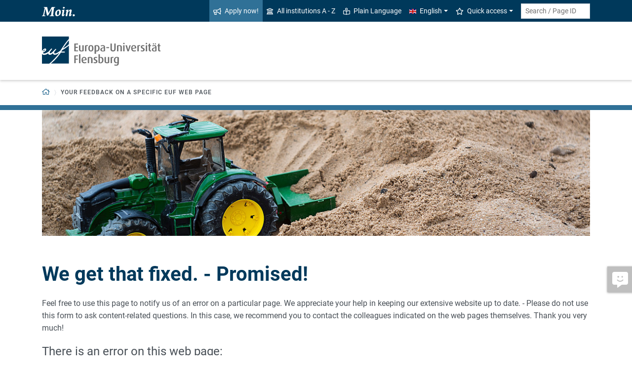

--- FILE ---
content_type: text/html; charset=utf-8
request_url: https://www.uni-flensburg.de/en/your-feedback-on-a-specific-euf-web-page?tx_uffeedback%5BfeedbackPage%5D=12635&cHash=67c9826ae50a577c52e583af68bcde76
body_size: 9498
content:
<!DOCTYPE html>
<html lang="en">
<head>

<meta charset="utf-8">
<!-- 
	This website is powered by TYPO3 - inspiring people to share!
	TYPO3 is a free open source Content Management Framework initially created by Kasper Skaarhoj and licensed under GNU/GPL.
	TYPO3 is copyright 1998-2026 of Kasper Skaarhoj. Extensions are copyright of their respective owners.
	Information and contribution at https://typo3.org/
-->


<link rel="icon" href="/favicon.ico" type="image/vnd.microsoft.icon">
<title>Your feedback on a specific EUF web page - Europa-Universität Flensburg (EUF)</title>
<meta http-equiv="x-ua-compatible" content="IE=edge">
<meta name="generator" content="TYPO3 CMS">
<meta name="viewport" content="width=device-width, initial-scale=1">
<meta name="robots" content="index,follow">
<meta property="og:title" content="Your feedback on a specific EUF web page - Europa-Universität Flensburg (EUF)">
<meta name="twitter:card" content="summary">


<link rel="stylesheet" href="/_assets/1aa886748c78ee4af350e9ea89f96bc8/Build/Euf/Concat.min.1766139226.css" media="all">
<link rel="stylesheet" href="/_assets/1aa886748c78ee4af350e9ea89f96bc8/Build/introjs.1766139226.css" media="all">



<script>
/*<![CDATA[*/
var TYPO3 = Object.assign(TYPO3 || {}, Object.fromEntries(Object.entries({"lang":{"slide_next_arrow":"Next","slide_prev_arrow":"Previous","scrollable_table_title":"You can move the table to the right.","ufglossary_button_more_information":"More information","ufglossary_glossary_link_tooltip":"What is this?","ufsurvey_error_loading_result_from_page":"An error occured when loading the result data:","ufsurvey_error_no_matching_result_found":"No matching result was found for your answers."}}).filter((entry) => !['__proto__', 'prototype', 'constructor'].includes(entry[0]))));
/*]]>*/
</script>




            <!--[if lt IE 9]>
                <script src="//cdn.jsdelivr.net/html5shiv/3.7.3/html5shiv.min.js"></script>
                <script src="//cdn.jsdelivr.net/respond/1.4.2/respond.min.js"></script>
            <![endif]-->      <link rel="preload" as="font" href="/_assets/1aa886748c78ee4af350e9ea89f96bc8/Fonts/roboto-v19-latin-regular.woff2" type="font/woff2" crossorigin="anonymous">
      <link rel="preload" as="font" href="/_assets/1aa886748c78ee4af350e9ea89f96bc8/Fonts/roboto-v19-latin-500.woff2" type="font/woff2" crossorigin="anonymous">
      <link rel="preload" as="font" href="/_assets/1aa886748c78ee4af350e9ea89f96bc8/Fonts/roboto-v19-latin-700.woff2" type="font/woff2" crossorigin="anonymous">
      <link rel="preload" as="font" href="/_assets/1aa886748c78ee4af350e9ea89f96bc8/Fonts/roboto-v19-latin-900.woff2" type="font/woff2" crossorigin="anonymous">  <!-- Matomo Tag Manager -->
  <script>
    var _mtm = window._mtm = window._mtm || [];
    _mtm.push({'mtm.startTime': (new Date().getTime()), 'event': 'mtm.Start'});
    (function() {
      var d=document, g=d.createElement('script'), s=d.getElementsByTagName('script')[0];
      g.async=true; g.src='https://www.uni-flensburg.de/matomo/js/container_bYGmGOjL.js'; s.parentNode.insertBefore(g,s);
    })();
  </script>
  <!-- End Matomo Tag Manager --><meta name="pageID" content="40284"><meta name="languageID" content="0">
<link rel="canonical" href="https://www.uni-flensburg.de/en/your-feedback-on-a-specific-euf-web-page"/>

<link rel="alternate" hreflang="de-DE" href="https://www.uni-flensburg.de/feedbackformular"/>
<link rel="alternate" hreflang="en-US" href="https://www.uni-flensburg.de/en/your-feedback-on-a-specific-euf-web-page"/>
<link rel="alternate" hreflang="x-default" href="https://www.uni-flensburg.de/feedbackformular"/>
</head>
<body data-tx-textexpander-text-url="/en/your-feedback-on-a-specific-euf-web-page/expandable-text?expandable_text_uid=---expandable_text_uids---&cHash=7ea1f16f254c34dfb4169757290ada45" data-easteregg-url="" data-teaser-title="Your feedback on a specific EUF web page" data-teaser-is-emgergency="0">


<a class="sr-only sr-only-focusable" href="#content-main-container">
    Skip to main content
</a>


    <a class="sr-only sr-only-focusable" href="#main-navigation">
        Skip to main navigation
    </a>







    <aside>
        <a class="btn feedback-link  d-none d-md-flex"
            target="_blank" href="/en/your-feedback-on-a-specific-euf-web-page?tx_uffeedback%5BfeedbackPage%5D=40284&amp;cHash=2c215832ab3827dc6bf5e95ff0bf9698" tabindex="0">
            <div class="feedback-icon">
                <i aria-hidden="true" class="fas-comment-alt-smile"></i>
            </div>
            <div class="feedback-text"  data-mobile-label="Feedback">
                Feedback for this page
            </div>
        </a>
    </aside>






<div id="mobileMenu"></div>

<div id="my-page">
    <div class="header" id="my-header">
        
            
<nav aria-label="Meta"
    class="navbar navbar-quick d-none d-md-block navbar-expand-md bg-primary">
    <div class="container">
        
            <div class="slogan left d-none d-lg-block">
                <img alt="moin." src="/_assets/1aa886748c78ee4af350e9ea89f96bc8/Images/slogan-moin.svg">
            </div>
        

        <div class="collapse navbar-collapse" id="navbarQuick">
            <ul class="navbar-nav ml-auto">
                
                <li class="nav-item navbar-quick-apply-now"><a href="https://eufportal.uni-flensburg.de/qisserver/pages/cs/sys/portal/hisinoneStartPage.faces?&amp;sessionlanguage=en&amp;page=1" class="nav-link bg-secondary"><i aria-hidden="true" class="far-bullhorn"></i>Apply now!</a></li>
                <li class="nav-item navbar-quick-all-institutions"><a href="/en/about-euf/all-institutions-a-z" class="nav-link"><i aria-hidden="true" class="far-university"></i>All institutions A - Z</a></li>
                <li class="nav-item navbar-quick-easy-read"><a href="/en/plain-language" class="nav-link"><i aria-hidden="true" class="far-book-reader"></i>Plain Language</a></li>
                
                    <li class="nav-item navbar-quick-language-navigation dropdown">
                        

<a id="navbarLanguage" aria-expanded="false" aria-haspopup="true" class="nav-link dropdown-toggle"
    data-toggle="dropdown" href="#" role="button"
    title="You have selected the English version of this page.">
    <i aria-hidden="true" class="flag-icon flags-gb"></i>English
</a>
<div aria-labelledby="navbarLanguage" class="dropdown-menu">
    
        
                
                        <a class="dropdown-item" href="/feedbackformular" hreflang="de-DE"
                            title="Diese Seite auf Deutsch ansehen.">
                            <i aria-hidden="true" class="flag-icon flags-de"></i>Deutsch
                        </a>
                    
            
    
        
                
                        <a class="dropdown-item active" href="/en/your-feedback-on-a-specific-euf-web-page" hreflang="en-US"
                            title="You have selected the English version of this page.">
                            <i aria-hidden="true" class="flag-icon flags-gb"></i>English
                        </a>
                    
            
    
</div>


                    </li>
                
                
                    <li class="nav-item navbar-quick-quicklinks dropdown">
                        <a aria-expanded="false" aria-haspopup="true" class="nav-link dropdown-toggle"
                            data-toggle="dropdown" href="#" id="quicklinks" role="button">
                            <i aria-hidden="true" class="far-star"></i>Quick access
                        </a>
                        <div aria-labelledby="quicklinks" class="dropdown-menu">
                            <a href="/en/die-universitaet/organisation-und-struktur/statutes-and-regulations/important-student-documents" class="dropdown-item">Documents for study</a><a href="https://elearning.uni-flensburg.de/moodle/" class="dropdown-item">E-learning (moodle)</a><a href="/intranet" class="dropdown-item">Intranet (employees)</a><a href="/en/intranet-for-students" class="dropdown-item">Intranet (students)</a><a href="https://studentenwerk.sh/de/mensen-in-flensburg?ort=2&amp;mensa=7#mensaplan" class="dropdown-item">Canteen/Mensa plan</a><a href="https://studiport.uni-flensburg.de" class="dropdown-item">Studiport (HIS LSF)</a><a href="https://eufportal.uni-flensburg.de/qisserver/pages/cs/sys/portal/hisinoneStartPage.faces?&amp;sessionlanguage=en" class="dropdown-item">EUF Portal (HISinOne)</a><a href="/en/sports-center" class="dropdown-item">Sports Center</a><a href="/en/academics/students/dates-and-deadlines" class="dropdown-item">Dates and deadlines</a><a href="https://uni-flensburg.webex.com/" class="dropdown-item">Webex for video conferences</a><a href="/en/webmail" class="dropdown-item">Webmail</a>
                        </div>
                    </li>
                
            </ul>
            <form action="/en/search" class="form-inline quicksearch" method="get">
                <input aria-label="Search term or Page ID"
                    class="form-control form-control-sm ml-md-2" name="q"
                    placeholder="Search / Page ID"
                    type="search">
                <input name="tx_solrmods[redirectToPages]" type="hidden" value="1">
                <input name="tx_solr[filter][searchRootlinePid]" type="hidden" value="">
                <input class="sr-only" type="submit"
                    value="Start search">
            </form>
        </div>
    </div>
</nav>


        
        
<nav aria-label="Institutions"
     class="navbar navbar-custom navbar-expand-md bg-white">
	<div class="container">
		<a class="navbar-brand" href="/en/" data-mobile-nav-label="Europa-Universität Flensburg (EUF)"
		   title="Back to homepage">
			<img alt="Logo Europa-Universität Flensburg" src="/_assets/1aa886748c78ee4af350e9ea89f96bc8/Images/logo-euf.svg">
		</a>

		<button aria-controls="navbarSupportedContent" aria-expanded="false"
		        aria-label="Toggle navigation"
		        class="mburger d-md-none d-lg-none" id="mainNavToggle" type="button">
			<b></b>
			<b></b>
			<b></b>
		</button>

		

		<div class="d-none" id="navbarMobileMain"></div>

		

		

		<div class="d-md-none" id="navbarMobile">
		</div>
	</div>
</nav>


        
<nav aria-label="Primary" id="main-navigation">
    <div class="navbar-breadcrumb d-none d-md-block">
        <div class="container">
            <ol class="breadcrumb">
                

        <li class="breadcrumb-item root">
            <a aria-label="Back to homepage" class="has-arrow" href="/en/">
                
<i aria-hidden="true"
    class="far-home"
    title="Back to homepage"><span class="sr-only">Back to homepage</span></i>

            </a>
        </li>
    

                <li class="breadcrumb-item dropdown clipped d-none"
                    data-title="Additional parent pages"></li>
                
                <li class="breadcrumb-item dropdown" aria-current="page"><span class="dropdown-toggle has-arrow ">Your feedback on a specific EUF web page</span></li>
            </ol>
        </div>
    </div>

    <div class="navbar-breadcrumb-sub d-none d-md-block navbar-subnav bg-secondary">
        
    </div>
</nav>







    </div>

    <div class="main with-breadcrumbs" id="my-content">
        
        
<!--TYPO3SEARCH_begin-->
<div id="content-main-container" class="content-main" role="main">
    <div class="container">
        

<div class="frame frame-default frame-type-ufslider_slider frame-layout-0  " id="c133852">
    
        <a id="c133853"></a>
    
    
        



    
    
        



    
    

    
    

    <div class="slider image-fx-zoompan image-fx-speed-slow"
        data-auto-slide-type="once"
        data-transition-type="fade">
        
            

    <div class="slide slide-type-image" id="tx-ufslider-2367-slide-3167">
        
<div class="image-container">
    <div class="embed-responsive d-none d-md-block">
        <div style="padding-top: 22.969675845242%"></div><img class="img-fluid tx-intdiv-responsive-image-placeholder embed-responsive-item" width="5738" height="1318" data-file-id="4103954" data-has-copyright="true" alt="" loading="lazy" data-attr-srcset="/processed-image/4103954/deliver?image=4103954&amp;contentHash=c1cf6c27390276d6334bfcfa5346906571919726&amp;processingInstructions=%7B%22width%22%3A%221100c%22%2C%22height%22%3A252.70270270270274%2C%22crop%22%3A%7B%22x%22%3A10.582943822206744%2C%22y%22%3A1036.2818590704649%2C%22width%22%3A5738.8341123555865%2C%22height%22%3A1318.3808095952024%7D%7D&amp;hash=217860d7a49b8db251139bc17fb7b2988f3c30de&amp;eID=tx_intdiv_thumbnail 1100w, /processed-image/4103954/deliver?image=4103954&amp;contentHash=c1cf6c27390276d6334bfcfa5346906571919726&amp;processingInstructions=%7B%22width%22%3A%22690c%22%2C%22height%22%3A158.51351351351352%2C%22crop%22%3A%7B%22x%22%3A10.582943822206744%2C%22y%22%3A1036.2818590704649%2C%22width%22%3A5738.8341123555865%2C%22height%22%3A1318.3808095952024%7D%7D&amp;hash=dcfe12cac89f9a60ac10806984830d418b7d89aa&amp;eID=tx_intdiv_thumbnail 690w, /processed-image/4103954/deliver?image=4103954&amp;contentHash=c1cf6c27390276d6334bfcfa5346906571919726&amp;processingInstructions=%7B%22width%22%3A%22345c%22%2C%22height%22%3A79.25675675675676%2C%22crop%22%3A%7B%22x%22%3A10.582943822206744%2C%22y%22%3A1036.2818590704649%2C%22width%22%3A5738.8341123555865%2C%22height%22%3A1318.3808095952024%7D%7D&amp;hash=22a34303ac15ed2d340c20909409613387aa8873&amp;eID=tx_intdiv_thumbnail 345w" data-attr-src="/processed-image/4103954/deliver?image=4103954&amp;contentHash=c1cf6c27390276d6334bfcfa5346906571919726&amp;processingInstructions=%7B%22width%22%3A%221100c%22%2C%22height%22%3A252.70270270270274%2C%22crop%22%3A%7B%22x%22%3A10.582943822206744%2C%22y%22%3A1036.2818590704649%2C%22width%22%3A5738.8341123555865%2C%22height%22%3A1318.3808095952024%7D%7D&amp;hash=217860d7a49b8db251139bc17fb7b2988f3c30de&amp;eID=tx_intdiv_thumbnail" src="https://www.uni-flensburg.de/_assets/ccb12c24a94f58879db81b2389efcf5b/Images/DummyImage.png" />
    </div>

    <div class="embed-responsive d-md-none">
        <div style="padding-top: 47.222222222222%"></div><img class="img-fluid tx-intdiv-responsive-image-placeholder embed-responsive-item" width="5760" height="2720" data-file-id="4103954" data-has-copyright="true" alt="" loading="lazy" data-attr-srcset="/processed-image/4103954/deliver?image=4103954&amp;contentHash=c1cf6c27390276d6334bfcfa5346906571919726&amp;processingInstructions=%7B%22width%22%3A%221100c%22%2C%22height%22%3A519.4444444444445%2C%22crop%22%3A%7B%22x%22%3A0%2C%22y%22%3A560%2C%22width%22%3A5760%2C%22height%22%3A2720%7D%7D&amp;hash=8efd4e1fe317074ffad64c2787922b426aee42eb&amp;eID=tx_intdiv_thumbnail 1100w, /processed-image/4103954/deliver?image=4103954&amp;contentHash=c1cf6c27390276d6334bfcfa5346906571919726&amp;processingInstructions=%7B%22width%22%3A%22690c%22%2C%22height%22%3A325.8333333333333%2C%22crop%22%3A%7B%22x%22%3A0%2C%22y%22%3A560%2C%22width%22%3A5760%2C%22height%22%3A2720%7D%7D&amp;hash=e93d716015475d0926d2a6d9c1e11d4d20590a4f&amp;eID=tx_intdiv_thumbnail 690w, /processed-image/4103954/deliver?image=4103954&amp;contentHash=c1cf6c27390276d6334bfcfa5346906571919726&amp;processingInstructions=%7B%22width%22%3A%22345c%22%2C%22height%22%3A162.91666666666666%2C%22crop%22%3A%7B%22x%22%3A0%2C%22y%22%3A560%2C%22width%22%3A5760%2C%22height%22%3A2720%7D%7D&amp;hash=62d3c9c532be3c452a1f3e7b9c9ef0738456837d&amp;eID=tx_intdiv_thumbnail 345w" data-attr-src="/processed-image/4103954/deliver?image=4103954&amp;contentHash=c1cf6c27390276d6334bfcfa5346906571919726&amp;processingInstructions=%7B%22width%22%3A%221100c%22%2C%22height%22%3A519.4444444444445%2C%22crop%22%3A%7B%22x%22%3A0%2C%22y%22%3A560%2C%22width%22%3A5760%2C%22height%22%3A2720%7D%7D&amp;hash=8efd4e1fe317074ffad64c2787922b426aee42eb&amp;eID=tx_intdiv_thumbnail" src="https://www.uni-flensburg.de/_assets/ccb12c24a94f58879db81b2389efcf5b/Images/DummyImage.png" />
    </div>
</div>



        







    </div>


        
    </div>
    





    
        



    
    
        



    
</div>



<div class="frame frame-default frame-type-header frame-layout-0  " id="c134850">
    
        <a id="c134851"></a>
    
    
        



    
    
        

    
        <header>
            

    
            <h1 >We get that fixed. - Promised!</h1>
            
        





        </header>
    



    
    
    
        



    
    
        



    
</div>



<div class="frame frame-default frame-type-textmedia frame-layout-0  " id="c134849">
    
        <a id="c134852"></a>
    
    

    
            

    



            
<p>Feel free to use this page to notify us of an error on a particular page. We appreciate your help in keeping our extensive website up to date. - Please do not use this form to ask content-related questions. In this case, we recommend you to contact the colleagues indicated on the web pages themselves. Thank you very much!</p>


        


</div>



<div class="frame frame-width_full frame-type-powermail_pi1 frame-layout-0  " id="c133854">
    
        <a id="c133855"></a>
    
    
        



    
    
        

    



    
    

    
    <div class="tx-powermail"><div class="container-fluid"><form data-validate="html5" enctype="multipart/form-data" method="post" name="field" class="powermail_form powermail_form_15003 nolabel form-horizontal " action="/en/your-feedback-on-a-specific-euf-web-page?tx_powermail_pi1%5Baction%5D=checkCreate&amp;tx_powermail_pi1%5Bcontroller%5D=Form&amp;cHash=07dafe3f1b47f2cd7936901513f09228#c133855"><div><input type="hidden" name="tx_powermail_pi1[__referrer][@extension]" value="Powermail" /><input type="hidden" name="tx_powermail_pi1[__referrer][@controller]" value="Form" /><input type="hidden" name="tx_powermail_pi1[__referrer][@action]" value="form" /><input type="hidden" name="tx_powermail_pi1[__referrer][arguments]" value="YTowOnt90f41206c948d2bfcc54e91173e57a256f6fd8462" /><input type="hidden" name="tx_powermail_pi1[__referrer][@request]" value="{&quot;@extension&quot;:&quot;Powermail&quot;,&quot;@controller&quot;:&quot;Form&quot;,&quot;@action&quot;:&quot;form&quot;}7db37b688afc50b7a311f01e44f07d5a786a0d8f" /><input type="hidden" name="tx_powermail_pi1[__trustedProperties]" value="{&quot;field&quot;:{&quot;site&quot;:1,&quot;ihrenachricht&quot;:1,&quot;marker_01&quot;:{&quot;name&quot;:[1],&quot;type&quot;:[1],&quot;tmp_name&quot;:[1],&quot;error&quot;:[1],&quot;size&quot;:[1]},&quot;e_mail_adresse&quot;:1,&quot;name&quot;:1,&quot;__hp&quot;:1},&quot;mail&quot;:{&quot;form&quot;:1}}aeb3a7892518d922ed8902d39bd8cb0a234bf733" /></div><fieldset class="powermail_fieldset powermail_fieldset_15011 "><legend class="powermail_legend">There is an error on this web page:</legend><div
    class="powermail_fieldwrap powermail_fieldwrap_type_tx_uffeedback_responsible_author powermail_fieldwrap_site  form-group"><label class="control-label" for="powermail_field_site"
        title="">
        Affected web page
        
    </label><div class=""><div class="alert alert-special-info">
                        


Feedback for this page:
<strong>Ede Büßen</strong>
(Page no.
<a href="https://www.uni-flensburg.de/en/center-for-information-and-media-technologies-zimt/who-we-are/our-team/ede-buessen">12635</a>)

<br/>

Responsible editor:


        <a href="#" data-mailto-token="nbjmup+xfcnbtufsAvoj.gmfotcvsh/ef" data-mailto-vector="1">Central webmaster team</a></div><input id="powermail_field_site" type="hidden" name="tx_powermail_pi1[field][site]" value="{&quot;uid&quot;:12635,&quot;pid&quot;:12224,&quot;title&quot;:&quot;Ede B\u00fc\u00dfen&quot;,&quot;author&quot;:&quot;Central webmaster team&quot;,&quot;authorEmail&quot;:&quot;webmaster@uni-flensburg.de&quot;,&quot;contentFromPid&quot;:null,&quot;languageUid&quot;:2}" /></div></div><div class="powermail_fieldwrap powermail_fieldwrap_type_textarea powermail_fieldwrap_ihrenachricht  form-group"><label for="powermail_field_ihrenachricht" class="control-label" title="">
        Describe the problem<span class="mandatory" aria-hidden="true">*</span></label><div class=""><textarea required="required" aria-required="true" rows="5" cols="20" class="powermail_textarea form-control " id="powermail_field_ihrenachricht" name="tx_powermail_pi1[field][ihrenachricht]"></textarea></div></div><div class="powermail_fieldwrap powermail_fieldwrap_type_file powermail_fieldwrap_marker_01  form-group"><label for="powermail_field_marker_01" class="control-label" title="">
        Screenshot or other helpful file
    </label><div class=""><div class="custom-file"><input accept=".jpg,.jpeg,.gif,.png,.tif,.txt,.doc,.docx,.xls,.xlsx,.ppt,.pptx,.pdf,.mpg,.mpeg,.avi,.mp3,.zip,.rar,.ace,.csv,.svg" class="powermail_file  custom-file-input" id="powermail_field_marker_01" type="file" name="tx_powermail_pi1[field][marker_01][]" /><label class="custom-file-label" for="powermail_field_marker_01"
                data-browse="Browse">
                Choose file...
            </label></div></div></div></fieldset><fieldset class="powermail_fieldset powermail_fieldset_15012 "><legend class="powermail_legend">Your data</legend><div class="powermail_fieldwrap powermail_fieldwrap_type_text powermail_fieldwrap_marker_02  form-group"><div class=" col-sm-offset-2">
		Please provide us with an e-mail address so that we can contact you in case of further questions.
	</div></div><div class="powermail_fieldwrap powermail_fieldwrap_type_input powermail_fieldwrap_e_mail_adresse  form-group"><label for="powermail_field_e_mail_adresse" class="control-label" title="">
        Your e-mail address<span class="mandatory" aria-hidden="true">*</span></label><div class=""><input required="required" aria-required="true" class="powermail_input form-control " id="powermail_field_e_mail_adresse" type="email" name="tx_powermail_pi1[field][e_mail_adresse]" value="" /></div></div><div class="powermail_fieldwrap powermail_fieldwrap_type_input powermail_fieldwrap_name  form-group"><label for="powermail_field_name" class="control-label" title="">
        Your name
    </label><div class=""><input class="powermail_input form-control " id="powermail_field_name" type="text" name="tx_powermail_pi1[field][name]" value="" /></div></div></fieldset><fieldset class="powermail_fieldset powermail_fieldset_15013 "><legend class="powermail_legend">In conclusion</legend><p><small>All mandatory fields with the marking (*) must be filled in.</small></p><div class="powermail_fieldwrap powermail_fieldwrap_type_submit powermail_fieldwrap_marker  form-group"><div class=" col-sm-offset-2"><input class="btn btn-primary" type="submit" value="Submit feedback" /></div></div></fieldset><input class="powermail_form_uid" type="hidden" name="tx_powermail_pi1[mail][form]" value="15003" /><div style="margin-left: -99999px; position: absolute;"><label for="powermail_hp_15003">
			Don&#039;t fill this field!
		</label><input autocomplete="new-powermail-hp-15003" aria-hidden="true" id="powermail_hp_15003" tabindex="-1" type="text" name="tx_powermail_pi1[field][__hp]" value="" /></div></form></div></div>



    
        



    
    
        



    
</div>


    </div>
</div>
<!--TYPO3SEARCH_end-->

        
<footer aria-label="Content related" class="content-footer">
    <div class="container">
        <ul class="list-unstyled">
            <li class="d-none d-md-block">
                <a aria-label="Print page"
                    href="#" onclick="print(); return false;"
                    title="Print page">
                    <i aria-hidden="true" class="far-print"></i>
                </a>
            </li>
            
            <li>
                Page no.
                <form action="/en/search" class="d-inline" method="get" role="search">
                    <input aria-label="Please enter the desired page number and press ENTER"
                        class="page-id form-control"
                        id="page-id" maxlength="5" name="q"
                        title="Please enter the desired page number and press ENTER"
                        type="text" value="40284">
                    <input name="tx_solrmods[redirectToPages]" type="hidden" value="1">
                    <input name="tx_solr[tx_solrmods][searchRootline]" type="hidden"
                        value="">
                    <input class="sr-only" type="submit"
                        value="Open the page with the specified number"/>
                </form>
            </li>
            <li>
                <time datetime="2025-07-16T16:16:04+02:00"
                    title="Last modified">
                    Jul 16, 2025
                </time>
            </li>
        </ul>
    </div>
</footer>

<div id="permalinkModal" aria-hidden="true" class="modal" role="dialog" tabindex="-1">
    <div class="modal-dialog" role="document">
        <div class="modal-content">
            <div class="modal-header">
                <h5 class="modal-title">Permalink</h5>
                <button aria-label="Close" class="close" data-dismiss="modal" type="button">
                    <span aria-hidden="true">&times;</span>
                </button>
            </div>
            <div class="modal-body">
                <div class="form-group">
                    <label for="permalinkUrl">
                        Permanent link to this page:
                    </label>
                    <input id="permalinkUrl" autocomplete="off" class="form-control" readonly type="text">
                </div>
                <div aria-atomic="true" class="alert alert-success alert-permalink-copy" role="alert">
                    The link was copied to the clipboard.
                </div>
            </div>
            <div class="modal-footer">
                <a class="btn btn-secondary btn-permalink-copy" href="#">
                    <i aria-hidden="true" class="far-clipboard-list mr-2"></i>
                    Copy to clipboard
                </a>
                <button class="btn btn-light" data-dismiss="modal" type="button">Close
                </button>
            </div>
        </div>
    </div>
</div>



    </div>

    
<footer aria-label="Main" class="footer bg-primary"
        id="my-footer">
        <div class="container">
                <div class="row">
                        <div class="col-lg-4 mb-5 mb-lg-0 text-right order-lg-1 d-flex flex-column">
                                <div class="social-media d-flex justify-content-between justify-content-lg-around">
                                        
                                                <a href="https://www.youtube.com/EuropaUniversitatFlensburgEUF"
                                                   title="Our YouTube channel">
                                                        <i aria-hidden="true" class="fab-youtube-square"></i></a>
                                        
                                        
                                                <a href="https://www.facebook.com/EuropaUniFlensburg"
                                                   title="Our Facebook page">
                                                        <i aria-hidden="true" class="fab-facebook-square"></i></a>
                                        
                                        
                                        
                                        
                                                <a href="https://www.instagram.com/uni.flensburg"
                                                   title="Our Instagram page">
                                                        <i aria-hidden="true" class="fab-instagram"></i></a>
                                        
                                        
                                                <a href="/en/university-communications/campus-app-uninow" title="Our campus app (Uninow)">
                                                        <i aria-hidden="true" class="inticon-uninow"></i></a>
                                        
                                        
                                                <a href="https://www.linkedin.com/school/europa-universitaet-flensburg"
                                                   title="The University on Linkedin">
                                                        <i aria-hidden="true" class="fab-linkedin-square"></i></a>
                                        
                                        
                                                <a href="/en/certificates" title="Certificates">
                                                        <i aria-hidden="true" class="far-file-certificate"></i></a>
                                        
                                        
                                </div>
                        </div>

                        <nav aria-label="Footer"
                             class="col-sm-6 col-lg-4 mb-5 mb-sm-0 text-sm-right order-sm-1 order-lg-2">
                                <ul class="list-unstyled link-list mb-0">
                                        <li><a href="/en/legal-notice">Legal notice</a></li><li><a href="/en/data-protection">Data Protection</a></li><li><a href="/en/accessibility">Accessibility</a></li><li><a href="https://euf.systems">Status</a></li>

                                        
                                                <li id="copyright-form-wrapper" style="display: none;">
                                                        <form action="/en/photo-credits?tx_uffilecopyright_copyrightfilelist%5Baction%5D=list&amp;tx_uffilecopyright_copyrightfilelist%5Bcontroller%5D=CopyrightImages&amp;cHash=93dd2188cde18ba6583ca54134584f5a" method="post" name="filterRequest">
                                                                <input type="hidden" class="input-file-uids" name="tx_uffilecopyright_copyrightfilelist[filterRequest][fileUids]"/>
                                                                <input type="hidden" name="tx_uffilecopyright_copyrightfilelist[filterRequest][pageTitle]" value="Your feedback on a specific EUF web page"/>
                                                                <input type="submit" class="d-none" value="Photo credits"/>
                                                                <a class="submit-link" href="#">Photo credits</a>
                                                        </form>
                                                </li>
                                        
                                </ul>
                        </nav>

                        <div class="col-sm-6 col-lg-4 order-lg-0">
                                <div class="copyright">
                                        <p>&copy; 2026 Europa-Universität Flensburg (EUF)</p>
                                </div>

                                <div class="footer-address">
                                        <address>        <p>Europa-Universität Flensburg<br>
        Auf dem Campus 1<br>
        24943 Flensburg<br>
        Germany</p><p>
        Phone: +49 461 805 02<br>
        Fax: +49 461 805 2144</p>Internet: <a href="https://www.uni-flensburg.de" target="_self">www.uni-flensburg.de</a></address>
                                </div>
                        </div>
                </div>

                <div class="slogan text-right mt-5">
                        
                                <div id="slogan-easteregg" style="cursor:pointer; display: inline-block;">
                                        <img alt="aersma"
                                             src="/_assets/1aa886748c78ee4af350e9ea89f96bc8/Images/slogan-aersma.svg"/>
                                </div>
                        
                </div>
        </div>
        <a class="btn back-to-top" href="#"
    title="Back to top"><i aria-hidden="true" class="far-angle-double-up"></i></a>

</footer>


<div id="main-modal" aria-hidden="true" class="modal" role="dialog" tabindex="-1">
    <div class="modal-dialog modal-dialog-scrollable" role="document">
        <div class="modal-content">
            <div class="modal-header">
                <h5 class="modal-title">...</h5>
                <button aria-label="Close"
                    class="close" data-dismiss="modal" type="button">
                    <span aria-hidden="true">&times;</span>
                </button>
            </div>
            <div class="modal-body">
                
<div class="loading-indicator text-center">
    <div class="spinner-border" role="status">
        <span class="sr-only">Loading...</span>
    </div>
</div>


            </div>
            <div class="modal-footer">
                <button class="btn btn-light" data-dismiss="modal" type="button">
                    Close
                </button>
            </div>
        </div>
    </div>
</div>




</div>

<script id="powermail_conditions_container" data-condition-uri="https://www.uni-flensburg.de/en/your-feedback-on-a-specific-euf-web-page/powermail-condition.json"></script>
<script src="/_assets/1aa886748c78ee4af350e9ea89f96bc8/Build/Concat.min.1766139226.js"></script>

<script priority="1" src="/_assets/e4e7cabd85e7613b0ed760e06286a92a/JavaScript/ChallengeResponseFormProtection.1765272281.js"></script>
<script async="async" src="/_assets/2a58d7833cb34b2a67d37f5b750aa297/JavaScript/default_frontend.1764675616.js"></script>
<script>    document.querySelectorAll('.powermail_form_uid[value="15003"]').forEach(function(element) {
        const hiddenField = document.createElement('input');
        hiddenField.setAttribute('class', 'powermail_form_js');
        hiddenField.setAttribute('type', 'hidden');
        hiddenField.setAttribute('name', 'tx_powermail_pi1[field][__js]');
        hiddenField.setAttribute('data-cr-challenge', 'MzhhZmZiNDdjYzQ5MTA3NzdmMGIxY2Y2ZTc2OWJkZGZmMTdlMzdjOA==');
        hiddenField.setAttribute('data-cr-delay', '3000');

        element.parentElement.appendChild(hiddenField);

        challengeResponseFormProtection(hiddenField);
    });</script>
<script type="text/javascript">
    !function() {
        document.addEventListener('DOMContentLoaded', function() {
            var $elements = this.querySelectorAll('textarea');

            for (var i = $elements.length - 1; i >= 0; i--) {
                $elements[i].addEventListener('invalid', function() {
                    this.classList.add('is-invalid');
                });
                $elements[i].addEventListener('change', function() {
                    if (this.checkValidity()) {
                        removeInvalidClassFromCollection(this);
                    }
                });
            }
        });

        var removeInvalidClassFromCollection = function($rootElement) {
            var $elements = $rootElement.parentElement.parentElement.querySelectorAll('textarea');

            for (var i = $elements.length - 1; i >= 0; i--) {
                $elements[i].classList.remove('is-invalid');
            }
        }
    }();
</script>
<script type="text/javascript">
    !function() {
        document.addEventListener('DOMContentLoaded', function() {
            var $elements = this.querySelectorAll('input');

            for (var i = $elements.length - 1; i >= 0; i--) {
                $elements[i].addEventListener('invalid', function() {
                    this.classList.add('is-invalid');
                });
                $elements[i].addEventListener('change', function() {
                    if (this.checkValidity()) {
                        removeInvalidClassFromCollection(this);
                    }
                });
            }
        });

        var removeInvalidClassFromCollection = function($rootElement) {
            var $elements = $rootElement.parentElement.parentElement.querySelectorAll('input');

            for (var i = $elements.length - 1; i >= 0; i--) {
                $elements[i].classList.remove('is-invalid');
            }
        }
    }();
</script>
<!-- Piwik -->
<script type="text/javascript">
	/* <![CDATA[ */
		try {
			var _paq = _paq || [];
			(function() {
				_paq.push(["disableCookies"]);

				_paq.push(["setTrackerUrl", "/matomo/matomo.php"]);
				_paq.push(["setSiteId", "16"]);
				_paq.push(["trackPageView"]);
				var d = document;
				var g = d.createElement("script");
				var s = d.getElementsByTagName("script")[0];
				g.type = "text/javascript";
				g.defer = true;
				g.async = true;
				g.src = "/matomo/matomo.js";
				s.parentNode.insertBefore(g, s);
			})();
		} catch(err) {}

	/* ]]> */
</script>
<noscript><p><img src="/matomo/matomo.php?idsite=16&amp;rec=1&amp;apiv=1&amp;r=457616&amp;_idts=1769158109&amp;_idvc=0&amp;_id=48f32d0211e3c8d6&amp;url=https%3A%2F%2Fwww.uni-flensburg.de%2Fen%2Fyour-feedback-on-a-specific-euf-web-page%3Ftx_uffeedback%255BfeedbackPage%255D%3D12635%26cHash%3D67c9826ae50a577c52e583af68bcde76&amp;urlref=&amp;action_name=Your+feedback+on+a+specific+EUF+web+page+-+Europa-Universit%C3%A4t+Flensburg+%28EUF%29" style="border:0" alt=""/>
</p></noscript>
<!-- /Piwik -->


</body>
</html>

--- FILE ---
content_type: application/javascript; charset=utf-8
request_url: https://www.uni-flensburg.de/_assets/1aa886748c78ee4af350e9ea89f96bc8/Build/Concat.min.1766139226.js
body_size: 77185
content:
/*! For license information please see Concat.min.js.LICENSE.txt */
!function(e){function t(t){for(var n,o,i=t[0],a=t[1],s=0,c=[];s<i.length;s++)o=i[s],Object.prototype.hasOwnProperty.call(r,o)&&r[o]&&c.push(r[o][0]),r[o]=0;for(n in a)Object.prototype.hasOwnProperty.call(a,n)&&(e[n]=a[n]);for(l&&l(t);c.length;)c.shift()()}var n={},r={0:0};function o(t){if(n[t])return n[t].exports;var r=n[t]={i:t,l:!1,exports:{}};return e[t].call(r.exports,r,r.exports,o),r.l=!0,r.exports}o.e=function(e){var t=[],n=r[e];if(0!==n)if(n)t.push(n[2]);else{var i=new Promise((function(t,o){n=r[e]=[t,o]}));t.push(n[2]=i);var a,s=document.createElement("script");s.charset="utf-8",s.timeout=120,o.nc&&s.setAttribute("nonce",o.nc),s.src=function(e){return o.p+"js/chunks/"+({1:"apa-text-helper",2:"buildings-overview-map",3:"childcare",4:"complex-tables",5:"copyright-form",6:"domfilter",7:"expandable-text",8:"foldable-sitemap",9:"initialize-tabs",10:"introjs-init",11:"inttpl-scrollable-table-overlay",12:"mobile-menu",13:"powermail-cond",14:"search-script",15:"select-all-checkboxes",16:"sliders",17:"sympa-multisubscribe-form",18:"tablesorter",19:"ufglossary-terms",20:"vendors~buildings-overview-map",21:"vendors~fancybox",22:"vendors~introjs-init",23:"vendors~mobile-menu",24:"vendors~sliders",25:"vendors~tablesorter",26:"yes-no-survey"}[e]||e)+"."+{1:"2f1d665f67e9ca3f6967",2:"79e60fda7af8c4b760c1",3:"580d4b09a0f0b651927f",4:"bfbb5061326d8683f556",5:"7885ab7f892a003dec8b",6:"cc42b74b7d53d4e96ae2",7:"353eae78feceb1bac6e6",8:"75fc659c3591f6e07812",9:"66d1c2f52cacefb7791a",10:"a190ee0c5871eff123ef",11:"10905482ea97b96efe3d",12:"2ed56dacca1bfb559003",13:"875e54b331d2102444f5",14:"4bad0e5b1246507651a1",15:"9b3031f4dea05b41bf2b",16:"83f2245e40cf6cfd4536",17:"51a8616f4ca41d0340bd",18:"c20768d7f5b327b984ab",19:"afaf40542edc92e0e5bb",20:"5618b71e73fd8fbf4f0e",21:"74d1931baeef6588a855",22:"41a8b100bab08222fc41",23:"e76c5a3c39b778dd1949",24:"90efc4b35ef48e3a12e6",25:"0354de7df8a807258c7e",26:"d8ec4b90e8cc6b83b9b5"}[e]+".js"}(e);var l=new Error;a=function(t){s.onerror=s.onload=null,clearTimeout(c);var n=r[e];if(0!==n){if(n){var o=t&&("load"===t.type?"missing":t.type),i=t&&t.target&&t.target.src;l.message="Loading chunk "+e+" failed.\n("+o+": "+i+")",l.name="ChunkLoadError",l.type=o,l.request=i,n[1](l)}r[e]=void 0}};var c=setTimeout((function(){a({type:"timeout",target:s})}),12e4);s.onerror=s.onload=a,document.head.appendChild(s)}return Promise.all(t)},o.m=e,o.c=n,o.d=function(e,t,n){o.o(e,t)||Object.defineProperty(e,t,{enumerable:!0,get:n})},o.r=function(e){"undefined"!=typeof Symbol&&Symbol.toStringTag&&Object.defineProperty(e,Symbol.toStringTag,{value:"Module"}),Object.defineProperty(e,"__esModule",{value:!0})},o.t=function(e,t){if(1&t&&(e=o(e)),8&t)return e;if(4&t&&"object"==typeof e&&e&&e.__esModule)return e;var n=Object.create(null);if(o.r(n),Object.defineProperty(n,"default",{enumerable:!0,value:e}),2&t&&"string"!=typeof e)for(var r in e)o.d(n,r,function(t){return e[t]}.bind(null,r));return n},o.n=function(e){var t=e&&e.__esModule?function(){return e.default}:function(){return e};return o.d(t,"a",t),t},o.o=function(e,t){return Object.prototype.hasOwnProperty.call(e,t)},o.p="/_assets/1aa886748c78ee4af350e9ea89f96bc8/Build/",o.oe=function(e){throw console.error(e),e};var i=window.webpackJsonp=window.webpackJsonp||[],a=i.push.bind(i);i.push=t,i=i.slice();for(var s=0;s<i.length;s++)t(i[s]);var l=a;o(o.s=218)}([,function(e,t,n){var r;!function(t,n){"use strict";"object"==typeof e.exports?e.exports=t.document?n(t,!0):function(e){if(!e.document)throw new Error("jQuery requires a window with a document");return n(e)}:n(t)}("undefined"!=typeof window?window:this,(function(n,o){"use strict";var i=[],a=Object.getPrototypeOf,s=i.slice,l=i.flat?function(e){return i.flat.call(e)}:function(e){return i.concat.apply([],e)},c=i.push,u=i.indexOf,f={},d=f.toString,p=f.hasOwnProperty,h=p.toString,g=h.call(Object),v={},m=function(e){return"function"==typeof e&&"number"!=typeof e.nodeType},y=function(e){return null!=e&&e===e.window},b=n.document,w={type:!0,src:!0,nonce:!0,noModule:!0};function x(e,t,n){var r,o,i=(n=n||b).createElement("script");if(i.text=e,t)for(r in w)(o=t[r]||t.getAttribute&&t.getAttribute(r))&&i.setAttribute(r,o);n.head.appendChild(i).parentNode.removeChild(i)}function _(e){return null==e?e+"":"object"==typeof e||"function"==typeof e?f[d.call(e)]||"object":typeof e}var E="3.5.1",S=function(e,t){return new S.fn.init(e,t)};function T(e){var t=!!e&&"length"in e&&e.length,n=_(e);return!m(e)&&!y(e)&&("array"===n||0===t||"number"==typeof t&&0<t&&t-1 in e)}S.fn=S.prototype={jquery:E,constructor:S,length:0,toArray:function(){return s.call(this)},get:function(e){return null==e?s.call(this):e<0?this[e+this.length]:this[e]},pushStack:function(e){var t=S.merge(this.constructor(),e);return t.prevObject=this,t},each:function(e){return S.each(this,e)},map:function(e){return this.pushStack(S.map(this,(function(t,n){return e.call(t,n,t)})))},slice:function(){return this.pushStack(s.apply(this,arguments))},first:function(){return this.eq(0)},last:function(){return this.eq(-1)},even:function(){return this.pushStack(S.grep(this,(function(e,t){return(t+1)%2})))},odd:function(){return this.pushStack(S.grep(this,(function(e,t){return t%2})))},eq:function(e){var t=this.length,n=+e+(e<0?t:0);return this.pushStack(0<=n&&n<t?[this[n]]:[])},end:function(){return this.prevObject||this.constructor()},push:c,sort:i.sort,splice:i.splice},S.extend=S.fn.extend=function(){var e,t,n,r,o,i,a=arguments[0]||{},s=1,l=arguments.length,c=!1;for("boolean"==typeof a&&(c=a,a=arguments[s]||{},s++),"object"==typeof a||m(a)||(a={}),s===l&&(a=this,s--);s<l;s++)if(null!=(e=arguments[s]))for(t in e)r=e[t],"__proto__"!==t&&a!==r&&(c&&r&&(S.isPlainObject(r)||(o=Array.isArray(r)))?(n=a[t],i=o&&!Array.isArray(n)?[]:o||S.isPlainObject(n)?n:{},o=!1,a[t]=S.extend(c,i,r)):void 0!==r&&(a[t]=r));return a},S.extend({expando:"jQuery"+(E+Math.random()).replace(/\D/g,""),isReady:!0,error:function(e){throw new Error(e)},noop:function(){},isPlainObject:function(e){var t,n;return!(!e||"[object Object]"!==d.call(e)||(t=a(e))&&("function"!=typeof(n=p.call(t,"constructor")&&t.constructor)||h.call(n)!==g))},isEmptyObject:function(e){var t;for(t in e)return!1;return!0},globalEval:function(e,t,n){x(e,{nonce:t&&t.nonce},n)},each:function(e,t){var n,r=0;if(T(e))for(n=e.length;r<n&&!1!==t.call(e[r],r,e[r]);r++);else for(r in e)if(!1===t.call(e[r],r,e[r]))break;return e},makeArray:function(e,t){var n=t||[];return null!=e&&(T(Object(e))?S.merge(n,"string"==typeof e?[e]:e):c.call(n,e)),n},inArray:function(e,t,n){return null==t?-1:u.call(t,e,n)},merge:function(e,t){for(var n=+t.length,r=0,o=e.length;r<n;r++)e[o++]=t[r];return e.length=o,e},grep:function(e,t,n){for(var r=[],o=0,i=e.length,a=!n;o<i;o++)!t(e[o],o)!==a&&r.push(e[o]);return r},map:function(e,t,n){var r,o,i=0,a=[];if(T(e))for(r=e.length;i<r;i++)null!=(o=t(e[i],i,n))&&a.push(o);else for(i in e)null!=(o=t(e[i],i,n))&&a.push(o);return l(a)},guid:1,support:v}),"function"==typeof Symbol&&(S.fn[Symbol.iterator]=i[Symbol.iterator]),S.each("Boolean Number String Function Array Date RegExp Object Error Symbol".split(" "),(function(e,t){f["[object "+t+"]"]=t.toLowerCase()}));var C=function(e){var t,n,r,o,i,a,s,l,c,u,f,d,p,h,g,v,m,y,b,w="sizzle"+1*new Date,x=e.document,_=0,E=0,S=le(),T=le(),C=le(),k=le(),O=function(e,t){return e===t&&(f=!0),0},j={}.hasOwnProperty,A=[],D=A.pop,N=A.push,P=A.push,I=A.slice,L=function(e,t){for(var n=0,r=e.length;n<r;n++)if(e[n]===t)return n;return-1},R="checked|selected|async|autofocus|autoplay|controls|defer|disabled|hidden|ismap|loop|multiple|open|readonly|required|scoped",M="[\\x20\\t\\r\\n\\f]",q="(?:\\\\[\\da-fA-F]{1,6}"+M+"?|\\\\[^\\r\\n\\f]|[\\w-]|[^\0-\\x7f])+",H="\\["+M+"*("+q+")(?:"+M+"*([*^$|!~]?=)"+M+"*(?:'((?:\\\\.|[^\\\\'])*)'|\"((?:\\\\.|[^\\\\\"])*)\"|("+q+"))|)"+M+"*\\]",F=":("+q+")(?:\\((('((?:\\\\.|[^\\\\'])*)'|\"((?:\\\\.|[^\\\\\"])*)\")|((?:\\\\.|[^\\\\()[\\]]|"+H+")*)|.*)\\)|)",$=new RegExp(M+"+","g"),B=new RegExp("^"+M+"+|((?:^|[^\\\\])(?:\\\\.)*)"+M+"+$","g"),W=new RegExp("^"+M+"*,"+M+"*"),z=new RegExp("^"+M+"*([>+~]|"+M+")"+M+"*"),U=new RegExp(M+"|>"),V=new RegExp(F),X=new RegExp("^"+q+"$"),Q={ID:new RegExp("^#("+q+")"),CLASS:new RegExp("^\\.("+q+")"),TAG:new RegExp("^("+q+"|[*])"),ATTR:new RegExp("^"+H),PSEUDO:new RegExp("^"+F),CHILD:new RegExp("^:(only|first|last|nth|nth-last)-(child|of-type)(?:\\("+M+"*(even|odd|(([+-]|)(\\d*)n|)"+M+"*(?:([+-]|)"+M+"*(\\d+)|))"+M+"*\\)|)","i"),bool:new RegExp("^(?:"+R+")$","i"),needsContext:new RegExp("^"+M+"*[>+~]|:(even|odd|eq|gt|lt|nth|first|last)(?:\\("+M+"*((?:-\\d)?\\d*)"+M+"*\\)|)(?=[^-]|$)","i")},G=/HTML$/i,Y=/^(?:input|select|textarea|button)$/i,K=/^h\d$/i,J=/^[^{]+\{\s*\[native \w/,Z=/^(?:#([\w-]+)|(\w+)|\.([\w-]+))$/,ee=/[+~]/,te=new RegExp("\\\\[\\da-fA-F]{1,6}"+M+"?|\\\\([^\\r\\n\\f])","g"),ne=function(e,t){var n="0x"+e.slice(1)-65536;return t||(n<0?String.fromCharCode(n+65536):String.fromCharCode(n>>10|55296,1023&n|56320))},re=/([\0-\x1f\x7f]|^-?\d)|^-$|[^\0-\x1f\x7f-\uFFFF\w-]/g,oe=function(e,t){return t?"\0"===e?"�":e.slice(0,-1)+"\\"+e.charCodeAt(e.length-1).toString(16)+" ":"\\"+e},ie=function(){d()},ae=we((function(e){return!0===e.disabled&&"fieldset"===e.nodeName.toLowerCase()}),{dir:"parentNode",next:"legend"});try{P.apply(A=I.call(x.childNodes),x.childNodes),A[x.childNodes.length].nodeType}catch(t){P={apply:A.length?function(e,t){N.apply(e,I.call(t))}:function(e,t){for(var n=e.length,r=0;e[n++]=t[r++];);e.length=n-1}}}function se(e,t,r,o){var i,s,c,u,f,h,m,y=t&&t.ownerDocument,x=t?t.nodeType:9;if(r=r||[],"string"!=typeof e||!e||1!==x&&9!==x&&11!==x)return r;if(!o&&(d(t),t=t||p,g)){if(11!==x&&(f=Z.exec(e)))if(i=f[1]){if(9===x){if(!(c=t.getElementById(i)))return r;if(c.id===i)return r.push(c),r}else if(y&&(c=y.getElementById(i))&&b(t,c)&&c.id===i)return r.push(c),r}else{if(f[2])return P.apply(r,t.getElementsByTagName(e)),r;if((i=f[3])&&n.getElementsByClassName&&t.getElementsByClassName)return P.apply(r,t.getElementsByClassName(i)),r}if(n.qsa&&!k[e+" "]&&(!v||!v.test(e))&&(1!==x||"object"!==t.nodeName.toLowerCase())){if(m=e,y=t,1===x&&(U.test(e)||z.test(e))){for((y=ee.test(e)&&me(t.parentNode)||t)===t&&n.scope||((u=t.getAttribute("id"))?u=u.replace(re,oe):t.setAttribute("id",u=w)),s=(h=a(e)).length;s--;)h[s]=(u?"#"+u:":scope")+" "+be(h[s]);m=h.join(",")}try{return P.apply(r,y.querySelectorAll(m)),r}catch(t){k(e,!0)}finally{u===w&&t.removeAttribute("id")}}}return l(e.replace(B,"$1"),t,r,o)}function le(){var e=[];return function t(n,o){return e.push(n+" ")>r.cacheLength&&delete t[e.shift()],t[n+" "]=o}}function ce(e){return e[w]=!0,e}function ue(e){var t=p.createElement("fieldset");try{return!!e(t)}catch(e){return!1}finally{t.parentNode&&t.parentNode.removeChild(t),t=null}}function fe(e,t){for(var n=e.split("|"),o=n.length;o--;)r.attrHandle[n[o]]=t}function de(e,t){var n=t&&e,r=n&&1===e.nodeType&&1===t.nodeType&&e.sourceIndex-t.sourceIndex;if(r)return r;if(n)for(;n=n.nextSibling;)if(n===t)return-1;return e?1:-1}function pe(e){return function(t){return"input"===t.nodeName.toLowerCase()&&t.type===e}}function he(e){return function(t){var n=t.nodeName.toLowerCase();return("input"===n||"button"===n)&&t.type===e}}function ge(e){return function(t){return"form"in t?t.parentNode&&!1===t.disabled?"label"in t?"label"in t.parentNode?t.parentNode.disabled===e:t.disabled===e:t.isDisabled===e||t.isDisabled!==!e&&ae(t)===e:t.disabled===e:"label"in t&&t.disabled===e}}function ve(e){return ce((function(t){return t=+t,ce((function(n,r){for(var o,i=e([],n.length,t),a=i.length;a--;)n[o=i[a]]&&(n[o]=!(r[o]=n[o]))}))}))}function me(e){return e&&void 0!==e.getElementsByTagName&&e}for(t in n=se.support={},i=se.isXML=function(e){var t=e.namespaceURI,n=(e.ownerDocument||e).documentElement;return!G.test(t||n&&n.nodeName||"HTML")},d=se.setDocument=function(e){var t,o,a=e?e.ownerDocument||e:x;return a!=p&&9===a.nodeType&&a.documentElement&&(h=(p=a).documentElement,g=!i(p),x!=p&&(o=p.defaultView)&&o.top!==o&&(o.addEventListener?o.addEventListener("unload",ie,!1):o.attachEvent&&o.attachEvent("onunload",ie)),n.scope=ue((function(e){return h.appendChild(e).appendChild(p.createElement("div")),void 0!==e.querySelectorAll&&!e.querySelectorAll(":scope fieldset div").length})),n.attributes=ue((function(e){return e.className="i",!e.getAttribute("className")})),n.getElementsByTagName=ue((function(e){return e.appendChild(p.createComment("")),!e.getElementsByTagName("*").length})),n.getElementsByClassName=J.test(p.getElementsByClassName),n.getById=ue((function(e){return h.appendChild(e).id=w,!p.getElementsByName||!p.getElementsByName(w).length})),n.getById?(r.filter.ID=function(e){var t=e.replace(te,ne);return function(e){return e.getAttribute("id")===t}},r.find.ID=function(e,t){if(void 0!==t.getElementById&&g){var n=t.getElementById(e);return n?[n]:[]}}):(r.filter.ID=function(e){var t=e.replace(te,ne);return function(e){var n=void 0!==e.getAttributeNode&&e.getAttributeNode("id");return n&&n.value===t}},r.find.ID=function(e,t){if(void 0!==t.getElementById&&g){var n,r,o,i=t.getElementById(e);if(i){if((n=i.getAttributeNode("id"))&&n.value===e)return[i];for(o=t.getElementsByName(e),r=0;i=o[r++];)if((n=i.getAttributeNode("id"))&&n.value===e)return[i]}return[]}}),r.find.TAG=n.getElementsByTagName?function(e,t){return void 0!==t.getElementsByTagName?t.getElementsByTagName(e):n.qsa?t.querySelectorAll(e):void 0}:function(e,t){var n,r=[],o=0,i=t.getElementsByTagName(e);if("*"===e){for(;n=i[o++];)1===n.nodeType&&r.push(n);return r}return i},r.find.CLASS=n.getElementsByClassName&&function(e,t){if(void 0!==t.getElementsByClassName&&g)return t.getElementsByClassName(e)},m=[],v=[],(n.qsa=J.test(p.querySelectorAll))&&(ue((function(e){var t;h.appendChild(e).innerHTML="<a id='"+w+"'></a><select id='"+w+"-\r\\' msallowcapture=''><option selected=''></option></select>",e.querySelectorAll("[msallowcapture^='']").length&&v.push("[*^$]="+M+"*(?:''|\"\")"),e.querySelectorAll("[selected]").length||v.push("\\["+M+"*(?:value|"+R+")"),e.querySelectorAll("[id~="+w+"-]").length||v.push("~="),(t=p.createElement("input")).setAttribute("name",""),e.appendChild(t),e.querySelectorAll("[name='']").length||v.push("\\["+M+"*name"+M+"*="+M+"*(?:''|\"\")"),e.querySelectorAll(":checked").length||v.push(":checked"),e.querySelectorAll("a#"+w+"+*").length||v.push(".#.+[+~]"),e.querySelectorAll("\\\f"),v.push("[\\r\\n\\f]")})),ue((function(e){e.innerHTML="<a href='' disabled='disabled'></a><select disabled='disabled'><option/></select>";var t=p.createElement("input");t.setAttribute("type","hidden"),e.appendChild(t).setAttribute("name","D"),e.querySelectorAll("[name=d]").length&&v.push("name"+M+"*[*^$|!~]?="),2!==e.querySelectorAll(":enabled").length&&v.push(":enabled",":disabled"),h.appendChild(e).disabled=!0,2!==e.querySelectorAll(":disabled").length&&v.push(":enabled",":disabled"),e.querySelectorAll("*,:x"),v.push(",.*:")}))),(n.matchesSelector=J.test(y=h.matches||h.webkitMatchesSelector||h.mozMatchesSelector||h.oMatchesSelector||h.msMatchesSelector))&&ue((function(e){n.disconnectedMatch=y.call(e,"*"),y.call(e,"[s!='']:x"),m.push("!=",F)})),v=v.length&&new RegExp(v.join("|")),m=m.length&&new RegExp(m.join("|")),t=J.test(h.compareDocumentPosition),b=t||J.test(h.contains)?function(e,t){var n=9===e.nodeType?e.documentElement:e,r=t&&t.parentNode;return e===r||!(!r||1!==r.nodeType||!(n.contains?n.contains(r):e.compareDocumentPosition&&16&e.compareDocumentPosition(r)))}:function(e,t){if(t)for(;t=t.parentNode;)if(t===e)return!0;return!1},O=t?function(e,t){if(e===t)return f=!0,0;var r=!e.compareDocumentPosition-!t.compareDocumentPosition;return r||(1&(r=(e.ownerDocument||e)==(t.ownerDocument||t)?e.compareDocumentPosition(t):1)||!n.sortDetached&&t.compareDocumentPosition(e)===r?e==p||e.ownerDocument==x&&b(x,e)?-1:t==p||t.ownerDocument==x&&b(x,t)?1:u?L(u,e)-L(u,t):0:4&r?-1:1)}:function(e,t){if(e===t)return f=!0,0;var n,r=0,o=e.parentNode,i=t.parentNode,a=[e],s=[t];if(!o||!i)return e==p?-1:t==p?1:o?-1:i?1:u?L(u,e)-L(u,t):0;if(o===i)return de(e,t);for(n=e;n=n.parentNode;)a.unshift(n);for(n=t;n=n.parentNode;)s.unshift(n);for(;a[r]===s[r];)r++;return r?de(a[r],s[r]):a[r]==x?-1:s[r]==x?1:0}),p},se.matches=function(e,t){return se(e,null,null,t)},se.matchesSelector=function(e,t){if(d(e),n.matchesSelector&&g&&!k[t+" "]&&(!m||!m.test(t))&&(!v||!v.test(t)))try{var r=y.call(e,t);if(r||n.disconnectedMatch||e.document&&11!==e.document.nodeType)return r}catch(e){k(t,!0)}return 0<se(t,p,null,[e]).length},se.contains=function(e,t){return(e.ownerDocument||e)!=p&&d(e),b(e,t)},se.attr=function(e,t){(e.ownerDocument||e)!=p&&d(e);var o=r.attrHandle[t.toLowerCase()],i=o&&j.call(r.attrHandle,t.toLowerCase())?o(e,t,!g):void 0;return void 0!==i?i:n.attributes||!g?e.getAttribute(t):(i=e.getAttributeNode(t))&&i.specified?i.value:null},se.escape=function(e){return(e+"").replace(re,oe)},se.error=function(e){throw new Error("Syntax error, unrecognized expression: "+e)},se.uniqueSort=function(e){var t,r=[],o=0,i=0;if(f=!n.detectDuplicates,u=!n.sortStable&&e.slice(0),e.sort(O),f){for(;t=e[i++];)t===e[i]&&(o=r.push(i));for(;o--;)e.splice(r[o],1)}return u=null,e},o=se.getText=function(e){var t,n="",r=0,i=e.nodeType;if(i){if(1===i||9===i||11===i){if("string"==typeof e.textContent)return e.textContent;for(e=e.firstChild;e;e=e.nextSibling)n+=o(e)}else if(3===i||4===i)return e.nodeValue}else for(;t=e[r++];)n+=o(t);return n},(r=se.selectors={cacheLength:50,createPseudo:ce,match:Q,attrHandle:{},find:{},relative:{">":{dir:"parentNode",first:!0}," ":{dir:"parentNode"},"+":{dir:"previousSibling",first:!0},"~":{dir:"previousSibling"}},preFilter:{ATTR:function(e){return e[1]=e[1].replace(te,ne),e[3]=(e[3]||e[4]||e[5]||"").replace(te,ne),"~="===e[2]&&(e[3]=" "+e[3]+" "),e.slice(0,4)},CHILD:function(e){return e[1]=e[1].toLowerCase(),"nth"===e[1].slice(0,3)?(e[3]||se.error(e[0]),e[4]=+(e[4]?e[5]+(e[6]||1):2*("even"===e[3]||"odd"===e[3])),e[5]=+(e[7]+e[8]||"odd"===e[3])):e[3]&&se.error(e[0]),e},PSEUDO:function(e){var t,n=!e[6]&&e[2];return Q.CHILD.test(e[0])?null:(e[3]?e[2]=e[4]||e[5]||"":n&&V.test(n)&&(t=a(n,!0))&&(t=n.indexOf(")",n.length-t)-n.length)&&(e[0]=e[0].slice(0,t),e[2]=n.slice(0,t)),e.slice(0,3))}},filter:{TAG:function(e){var t=e.replace(te,ne).toLowerCase();return"*"===e?function(){return!0}:function(e){return e.nodeName&&e.nodeName.toLowerCase()===t}},CLASS:function(e){var t=S[e+" "];return t||(t=new RegExp("(^|"+M+")"+e+"("+M+"|$)"))&&S(e,(function(e){return t.test("string"==typeof e.className&&e.className||void 0!==e.getAttribute&&e.getAttribute("class")||"")}))},ATTR:function(e,t,n){return function(r){var o=se.attr(r,e);return null==o?"!="===t:!t||(o+="","="===t?o===n:"!="===t?o!==n:"^="===t?n&&0===o.indexOf(n):"*="===t?n&&-1<o.indexOf(n):"$="===t?n&&o.slice(-n.length)===n:"~="===t?-1<(" "+o.replace($," ")+" ").indexOf(n):"|="===t&&(o===n||o.slice(0,n.length+1)===n+"-"))}},CHILD:function(e,t,n,r,o){var i="nth"!==e.slice(0,3),a="last"!==e.slice(-4),s="of-type"===t;return 1===r&&0===o?function(e){return!!e.parentNode}:function(t,n,l){var c,u,f,d,p,h,g=i!==a?"nextSibling":"previousSibling",v=t.parentNode,m=s&&t.nodeName.toLowerCase(),y=!l&&!s,b=!1;if(v){if(i){for(;g;){for(d=t;d=d[g];)if(s?d.nodeName.toLowerCase()===m:1===d.nodeType)return!1;h=g="only"===e&&!h&&"nextSibling"}return!0}if(h=[a?v.firstChild:v.lastChild],a&&y){for(b=(p=(c=(u=(f=(d=v)[w]||(d[w]={}))[d.uniqueID]||(f[d.uniqueID]={}))[e]||[])[0]===_&&c[1])&&c[2],d=p&&v.childNodes[p];d=++p&&d&&d[g]||(b=p=0)||h.pop();)if(1===d.nodeType&&++b&&d===t){u[e]=[_,p,b];break}}else if(y&&(b=p=(c=(u=(f=(d=t)[w]||(d[w]={}))[d.uniqueID]||(f[d.uniqueID]={}))[e]||[])[0]===_&&c[1]),!1===b)for(;(d=++p&&d&&d[g]||(b=p=0)||h.pop())&&((s?d.nodeName.toLowerCase()!==m:1!==d.nodeType)||!++b||(y&&((u=(f=d[w]||(d[w]={}))[d.uniqueID]||(f[d.uniqueID]={}))[e]=[_,b]),d!==t)););return(b-=o)===r||b%r==0&&0<=b/r}}},PSEUDO:function(e,t){var n,o=r.pseudos[e]||r.setFilters[e.toLowerCase()]||se.error("unsupported pseudo: "+e);return o[w]?o(t):1<o.length?(n=[e,e,"",t],r.setFilters.hasOwnProperty(e.toLowerCase())?ce((function(e,n){for(var r,i=o(e,t),a=i.length;a--;)e[r=L(e,i[a])]=!(n[r]=i[a])})):function(e){return o(e,0,n)}):o}},pseudos:{not:ce((function(e){var t=[],n=[],r=s(e.replace(B,"$1"));return r[w]?ce((function(e,t,n,o){for(var i,a=r(e,null,o,[]),s=e.length;s--;)(i=a[s])&&(e[s]=!(t[s]=i))})):function(e,o,i){return t[0]=e,r(t,null,i,n),t[0]=null,!n.pop()}})),has:ce((function(e){return function(t){return 0<se(e,t).length}})),contains:ce((function(e){return e=e.replace(te,ne),function(t){return-1<(t.textContent||o(t)).indexOf(e)}})),lang:ce((function(e){return X.test(e||"")||se.error("unsupported lang: "+e),e=e.replace(te,ne).toLowerCase(),function(t){var n;do{if(n=g?t.lang:t.getAttribute("xml:lang")||t.getAttribute("lang"))return(n=n.toLowerCase())===e||0===n.indexOf(e+"-")}while((t=t.parentNode)&&1===t.nodeType);return!1}})),target:function(t){var n=e.location&&e.location.hash;return n&&n.slice(1)===t.id},root:function(e){return e===h},focus:function(e){return e===p.activeElement&&(!p.hasFocus||p.hasFocus())&&!!(e.type||e.href||~e.tabIndex)},enabled:ge(!1),disabled:ge(!0),checked:function(e){var t=e.nodeName.toLowerCase();return"input"===t&&!!e.checked||"option"===t&&!!e.selected},selected:function(e){return e.parentNode&&e.parentNode.selectedIndex,!0===e.selected},empty:function(e){for(e=e.firstChild;e;e=e.nextSibling)if(e.nodeType<6)return!1;return!0},parent:function(e){return!r.pseudos.empty(e)},header:function(e){return K.test(e.nodeName)},input:function(e){return Y.test(e.nodeName)},button:function(e){var t=e.nodeName.toLowerCase();return"input"===t&&"button"===e.type||"button"===t},text:function(e){var t;return"input"===e.nodeName.toLowerCase()&&"text"===e.type&&(null==(t=e.getAttribute("type"))||"text"===t.toLowerCase())},first:ve((function(){return[0]})),last:ve((function(e,t){return[t-1]})),eq:ve((function(e,t,n){return[n<0?n+t:n]})),even:ve((function(e,t){for(var n=0;n<t;n+=2)e.push(n);return e})),odd:ve((function(e,t){for(var n=1;n<t;n+=2)e.push(n);return e})),lt:ve((function(e,t,n){for(var r=n<0?n+t:t<n?t:n;0<=--r;)e.push(r);return e})),gt:ve((function(e,t,n){for(var r=n<0?n+t:n;++r<t;)e.push(r);return e}))}}).pseudos.nth=r.pseudos.eq,{radio:!0,checkbox:!0,file:!0,password:!0,image:!0})r.pseudos[t]=pe(t);for(t in{submit:!0,reset:!0})r.pseudos[t]=he(t);function ye(){}function be(e){for(var t=0,n=e.length,r="";t<n;t++)r+=e[t].value;return r}function we(e,t,n){var r=t.dir,o=t.next,i=o||r,a=n&&"parentNode"===i,s=E++;return t.first?function(t,n,o){for(;t=t[r];)if(1===t.nodeType||a)return e(t,n,o);return!1}:function(t,n,l){var c,u,f,d=[_,s];if(l){for(;t=t[r];)if((1===t.nodeType||a)&&e(t,n,l))return!0}else for(;t=t[r];)if(1===t.nodeType||a)if(u=(f=t[w]||(t[w]={}))[t.uniqueID]||(f[t.uniqueID]={}),o&&o===t.nodeName.toLowerCase())t=t[r]||t;else{if((c=u[i])&&c[0]===_&&c[1]===s)return d[2]=c[2];if((u[i]=d)[2]=e(t,n,l))return!0}return!1}}function xe(e){return 1<e.length?function(t,n,r){for(var o=e.length;o--;)if(!e[o](t,n,r))return!1;return!0}:e[0]}function _e(e,t,n,r,o){for(var i,a=[],s=0,l=e.length,c=null!=t;s<l;s++)(i=e[s])&&(n&&!n(i,r,o)||(a.push(i),c&&t.push(s)));return a}function Ee(e,t,n,r,o,i){return r&&!r[w]&&(r=Ee(r)),o&&!o[w]&&(o=Ee(o,i)),ce((function(i,a,s,l){var c,u,f,d=[],p=[],h=a.length,g=i||function(e,t,n){for(var r=0,o=t.length;r<o;r++)se(e,t[r],n);return n}(t||"*",s.nodeType?[s]:s,[]),v=!e||!i&&t?g:_e(g,d,e,s,l),m=n?o||(i?e:h||r)?[]:a:v;if(n&&n(v,m,s,l),r)for(c=_e(m,p),r(c,[],s,l),u=c.length;u--;)(f=c[u])&&(m[p[u]]=!(v[p[u]]=f));if(i){if(o||e){if(o){for(c=[],u=m.length;u--;)(f=m[u])&&c.push(v[u]=f);o(null,m=[],c,l)}for(u=m.length;u--;)(f=m[u])&&-1<(c=o?L(i,f):d[u])&&(i[c]=!(a[c]=f))}}else m=_e(m===a?m.splice(h,m.length):m),o?o(null,a,m,l):P.apply(a,m)}))}function Se(e){for(var t,n,o,i=e.length,a=r.relative[e[0].type],s=a||r.relative[" "],l=a?1:0,u=we((function(e){return e===t}),s,!0),f=we((function(e){return-1<L(t,e)}),s,!0),d=[function(e,n,r){var o=!a&&(r||n!==c)||((t=n).nodeType?u(e,n,r):f(e,n,r));return t=null,o}];l<i;l++)if(n=r.relative[e[l].type])d=[we(xe(d),n)];else{if((n=r.filter[e[l].type].apply(null,e[l].matches))[w]){for(o=++l;o<i&&!r.relative[e[o].type];o++);return Ee(1<l&&xe(d),1<l&&be(e.slice(0,l-1).concat({value:" "===e[l-2].type?"*":""})).replace(B,"$1"),n,l<o&&Se(e.slice(l,o)),o<i&&Se(e=e.slice(o)),o<i&&be(e))}d.push(n)}return xe(d)}return ye.prototype=r.filters=r.pseudos,r.setFilters=new ye,a=se.tokenize=function(e,t){var n,o,i,a,s,l,c,u=T[e+" "];if(u)return t?0:u.slice(0);for(s=e,l=[],c=r.preFilter;s;){for(a in n&&!(o=W.exec(s))||(o&&(s=s.slice(o[0].length)||s),l.push(i=[])),n=!1,(o=z.exec(s))&&(n=o.shift(),i.push({value:n,type:o[0].replace(B," ")}),s=s.slice(n.length)),r.filter)!(o=Q[a].exec(s))||c[a]&&!(o=c[a](o))||(n=o.shift(),i.push({value:n,type:a,matches:o}),s=s.slice(n.length));if(!n)break}return t?s.length:s?se.error(e):T(e,l).slice(0)},s=se.compile=function(e,t){var n,o,i,s,l,u,f=[],h=[],v=C[e+" "];if(!v){for(t||(t=a(e)),n=t.length;n--;)(v=Se(t[n]))[w]?f.push(v):h.push(v);(v=C(e,(o=h,s=0<(i=f).length,l=0<o.length,u=function(e,t,n,a,u){var f,h,v,m=0,y="0",b=e&&[],w=[],x=c,E=e||l&&r.find.TAG("*",u),S=_+=null==x?1:Math.random()||.1,T=E.length;for(u&&(c=t==p||t||u);y!==T&&null!=(f=E[y]);y++){if(l&&f){for(h=0,t||f.ownerDocument==p||(d(f),n=!g);v=o[h++];)if(v(f,t||p,n)){a.push(f);break}u&&(_=S)}s&&((f=!v&&f)&&m--,e&&b.push(f))}if(m+=y,s&&y!==m){for(h=0;v=i[h++];)v(b,w,t,n);if(e){if(0<m)for(;y--;)b[y]||w[y]||(w[y]=D.call(a));w=_e(w)}P.apply(a,w),u&&!e&&0<w.length&&1<m+i.length&&se.uniqueSort(a)}return u&&(_=S,c=x),b},s?ce(u):u))).selector=e}return v},l=se.select=function(e,t,n,o){var i,l,c,u,f,d="function"==typeof e&&e,p=!o&&a(e=d.selector||e);if(n=n||[],1===p.length){if(2<(l=p[0]=p[0].slice(0)).length&&"ID"===(c=l[0]).type&&9===t.nodeType&&g&&r.relative[l[1].type]){if(!(t=(r.find.ID(c.matches[0].replace(te,ne),t)||[])[0]))return n;d&&(t=t.parentNode),e=e.slice(l.shift().value.length)}for(i=Q.needsContext.test(e)?0:l.length;i--&&(c=l[i],!r.relative[u=c.type]);)if((f=r.find[u])&&(o=f(c.matches[0].replace(te,ne),ee.test(l[0].type)&&me(t.parentNode)||t))){if(l.splice(i,1),!(e=o.length&&be(l)))return P.apply(n,o),n;break}}return(d||s(e,p))(o,t,!g,n,!t||ee.test(e)&&me(t.parentNode)||t),n},n.sortStable=w.split("").sort(O).join("")===w,n.detectDuplicates=!!f,d(),n.sortDetached=ue((function(e){return 1&e.compareDocumentPosition(p.createElement("fieldset"))})),ue((function(e){return e.innerHTML="<a href='#'></a>","#"===e.firstChild.getAttribute("href")}))||fe("type|href|height|width",(function(e,t,n){if(!n)return e.getAttribute(t,"type"===t.toLowerCase()?1:2)})),n.attributes&&ue((function(e){return e.innerHTML="<input/>",e.firstChild.setAttribute("value",""),""===e.firstChild.getAttribute("value")}))||fe("value",(function(e,t,n){if(!n&&"input"===e.nodeName.toLowerCase())return e.defaultValue})),ue((function(e){return null==e.getAttribute("disabled")}))||fe(R,(function(e,t,n){var r;if(!n)return!0===e[t]?t.toLowerCase():(r=e.getAttributeNode(t))&&r.specified?r.value:null})),se}(n);S.find=C,S.expr=C.selectors,S.expr[":"]=S.expr.pseudos,S.uniqueSort=S.unique=C.uniqueSort,S.text=C.getText,S.isXMLDoc=C.isXML,S.contains=C.contains,S.escapeSelector=C.escape;var k=function(e,t,n){for(var r=[],o=void 0!==n;(e=e[t])&&9!==e.nodeType;)if(1===e.nodeType){if(o&&S(e).is(n))break;r.push(e)}return r},O=function(e,t){for(var n=[];e;e=e.nextSibling)1===e.nodeType&&e!==t&&n.push(e);return n},j=S.expr.match.needsContext;function A(e,t){return e.nodeName&&e.nodeName.toLowerCase()===t.toLowerCase()}var D=/^<([a-z][^\/\0>:\x20\t\r\n\f]*)[\x20\t\r\n\f]*\/?>(?:<\/\1>|)$/i;function N(e,t,n){return m(t)?S.grep(e,(function(e,r){return!!t.call(e,r,e)!==n})):t.nodeType?S.grep(e,(function(e){return e===t!==n})):"string"!=typeof t?S.grep(e,(function(e){return-1<u.call(t,e)!==n})):S.filter(t,e,n)}S.filter=function(e,t,n){var r=t[0];return n&&(e=":not("+e+")"),1===t.length&&1===r.nodeType?S.find.matchesSelector(r,e)?[r]:[]:S.find.matches(e,S.grep(t,(function(e){return 1===e.nodeType})))},S.fn.extend({find:function(e){var t,n,r=this.length,o=this;if("string"!=typeof e)return this.pushStack(S(e).filter((function(){for(t=0;t<r;t++)if(S.contains(o[t],this))return!0})));for(n=this.pushStack([]),t=0;t<r;t++)S.find(e,o[t],n);return 1<r?S.uniqueSort(n):n},filter:function(e){return this.pushStack(N(this,e||[],!1))},not:function(e){return this.pushStack(N(this,e||[],!0))},is:function(e){return!!N(this,"string"==typeof e&&j.test(e)?S(e):e||[],!1).length}});var P,I=/^(?:\s*(<[\w\W]+>)[^>]*|#([\w-]+))$/;(S.fn.init=function(e,t,n){var r,o;if(!e)return this;if(n=n||P,"string"==typeof e){if(!(r="<"===e[0]&&">"===e[e.length-1]&&3<=e.length?[null,e,null]:I.exec(e))||!r[1]&&t)return!t||t.jquery?(t||n).find(e):this.constructor(t).find(e);if(r[1]){if(t=t instanceof S?t[0]:t,S.merge(this,S.parseHTML(r[1],t&&t.nodeType?t.ownerDocument||t:b,!0)),D.test(r[1])&&S.isPlainObject(t))for(r in t)m(this[r])?this[r](t[r]):this.attr(r,t[r]);return this}return(o=b.getElementById(r[2]))&&(this[0]=o,this.length=1),this}return e.nodeType?(this[0]=e,this.length=1,this):m(e)?void 0!==n.ready?n.ready(e):e(S):S.makeArray(e,this)}).prototype=S.fn,P=S(b);var L=/^(?:parents|prev(?:Until|All))/,R={children:!0,contents:!0,next:!0,prev:!0};function M(e,t){for(;(e=e[t])&&1!==e.nodeType;);return e}S.fn.extend({has:function(e){var t=S(e,this),n=t.length;return this.filter((function(){for(var e=0;e<n;e++)if(S.contains(this,t[e]))return!0}))},closest:function(e,t){var n,r=0,o=this.length,i=[],a="string"!=typeof e&&S(e);if(!j.test(e))for(;r<o;r++)for(n=this[r];n&&n!==t;n=n.parentNode)if(n.nodeType<11&&(a?-1<a.index(n):1===n.nodeType&&S.find.matchesSelector(n,e))){i.push(n);break}return this.pushStack(1<i.length?S.uniqueSort(i):i)},index:function(e){return e?"string"==typeof e?u.call(S(e),this[0]):u.call(this,e.jquery?e[0]:e):this[0]&&this[0].parentNode?this.first().prevAll().length:-1},add:function(e,t){return this.pushStack(S.uniqueSort(S.merge(this.get(),S(e,t))))},addBack:function(e){return this.add(null==e?this.prevObject:this.prevObject.filter(e))}}),S.each({parent:function(e){var t=e.parentNode;return t&&11!==t.nodeType?t:null},parents:function(e){return k(e,"parentNode")},parentsUntil:function(e,t,n){return k(e,"parentNode",n)},next:function(e){return M(e,"nextSibling")},prev:function(e){return M(e,"previousSibling")},nextAll:function(e){return k(e,"nextSibling")},prevAll:function(e){return k(e,"previousSibling")},nextUntil:function(e,t,n){return k(e,"nextSibling",n)},prevUntil:function(e,t,n){return k(e,"previousSibling",n)},siblings:function(e){return O((e.parentNode||{}).firstChild,e)},children:function(e){return O(e.firstChild)},contents:function(e){return null!=e.contentDocument&&a(e.contentDocument)?e.contentDocument:(A(e,"template")&&(e=e.content||e),S.merge([],e.childNodes))}},(function(e,t){S.fn[e]=function(n,r){var o=S.map(this,t,n);return"Until"!==e.slice(-5)&&(r=n),r&&"string"==typeof r&&(o=S.filter(r,o)),1<this.length&&(R[e]||S.uniqueSort(o),L.test(e)&&o.reverse()),this.pushStack(o)}}));var q=/[^\x20\t\r\n\f]+/g;function H(e){return e}function F(e){throw e}function $(e,t,n,r){var o;try{e&&m(o=e.promise)?o.call(e).done(t).fail(n):e&&m(o=e.then)?o.call(e,t,n):t.apply(void 0,[e].slice(r))}catch(e){n.apply(void 0,[e])}}S.Callbacks=function(e){var t,n;e="string"==typeof e?(t=e,n={},S.each(t.match(q)||[],(function(e,t){n[t]=!0})),n):S.extend({},e);var r,o,i,a,s=[],l=[],c=-1,u=function(){for(a=a||e.once,i=r=!0;l.length;c=-1)for(o=l.shift();++c<s.length;)!1===s[c].apply(o[0],o[1])&&e.stopOnFalse&&(c=s.length,o=!1);e.memory||(o=!1),r=!1,a&&(s=o?[]:"")},f={add:function(){return s&&(o&&!r&&(c=s.length-1,l.push(o)),function t(n){S.each(n,(function(n,r){m(r)?e.unique&&f.has(r)||s.push(r):r&&r.length&&"string"!==_(r)&&t(r)}))}(arguments),o&&!r&&u()),this},remove:function(){return S.each(arguments,(function(e,t){for(var n;-1<(n=S.inArray(t,s,n));)s.splice(n,1),n<=c&&c--})),this},has:function(e){return e?-1<S.inArray(e,s):0<s.length},empty:function(){return s&&(s=[]),this},disable:function(){return a=l=[],s=o="",this},disabled:function(){return!s},lock:function(){return a=l=[],o||r||(s=o=""),this},locked:function(){return!!a},fireWith:function(e,t){return a||(t=[e,(t=t||[]).slice?t.slice():t],l.push(t),r||u()),this},fire:function(){return f.fireWith(this,arguments),this},fired:function(){return!!i}};return f},S.extend({Deferred:function(e){var t=[["notify","progress",S.Callbacks("memory"),S.Callbacks("memory"),2],["resolve","done",S.Callbacks("once memory"),S.Callbacks("once memory"),0,"resolved"],["reject","fail",S.Callbacks("once memory"),S.Callbacks("once memory"),1,"rejected"]],r="pending",o={state:function(){return r},always:function(){return i.done(arguments).fail(arguments),this},catch:function(e){return o.then(null,e)},pipe:function(){var e=arguments;return S.Deferred((function(n){S.each(t,(function(t,r){var o=m(e[r[4]])&&e[r[4]];i[r[1]]((function(){var e=o&&o.apply(this,arguments);e&&m(e.promise)?e.promise().progress(n.notify).done(n.resolve).fail(n.reject):n[r[0]+"With"](this,o?[e]:arguments)}))})),e=null})).promise()},then:function(e,r,o){var i=0;function a(e,t,r,o){return function(){var s=this,l=arguments,c=function(){var n,c;if(!(e<i)){if((n=r.apply(s,l))===t.promise())throw new TypeError("Thenable self-resolution");c=n&&("object"==typeof n||"function"==typeof n)&&n.then,m(c)?o?c.call(n,a(i,t,H,o),a(i,t,F,o)):(i++,c.call(n,a(i,t,H,o),a(i,t,F,o),a(i,t,H,t.notifyWith))):(r!==H&&(s=void 0,l=[n]),(o||t.resolveWith)(s,l))}},u=o?c:function(){try{c()}catch(n){S.Deferred.exceptionHook&&S.Deferred.exceptionHook(n,u.stackTrace),i<=e+1&&(r!==F&&(s=void 0,l=[n]),t.rejectWith(s,l))}};e?u():(S.Deferred.getStackHook&&(u.stackTrace=S.Deferred.getStackHook()),n.setTimeout(u))}}return S.Deferred((function(n){t[0][3].add(a(0,n,m(o)?o:H,n.notifyWith)),t[1][3].add(a(0,n,m(e)?e:H)),t[2][3].add(a(0,n,m(r)?r:F))})).promise()},promise:function(e){return null!=e?S.extend(e,o):o}},i={};return S.each(t,(function(e,n){var a=n[2],s=n[5];o[n[1]]=a.add,s&&a.add((function(){r=s}),t[3-e][2].disable,t[3-e][3].disable,t[0][2].lock,t[0][3].lock),a.add(n[3].fire),i[n[0]]=function(){return i[n[0]+"With"](this===i?void 0:this,arguments),this},i[n[0]+"With"]=a.fireWith})),o.promise(i),e&&e.call(i,i),i},when:function(e){var t=arguments.length,n=t,r=Array(n),o=s.call(arguments),i=S.Deferred(),a=function(e){return function(n){r[e]=this,o[e]=1<arguments.length?s.call(arguments):n,--t||i.resolveWith(r,o)}};if(t<=1&&($(e,i.done(a(n)).resolve,i.reject,!t),"pending"===i.state()||m(o[n]&&o[n].then)))return i.then();for(;n--;)$(o[n],a(n),i.reject);return i.promise()}});var B=/^(Eval|Internal|Range|Reference|Syntax|Type|URI)Error$/;S.Deferred.exceptionHook=function(e,t){n.console&&n.console.warn&&e&&B.test(e.name)&&n.console.warn("jQuery.Deferred exception: "+e.message,e.stack,t)},S.readyException=function(e){n.setTimeout((function(){throw e}))};var W=S.Deferred();function z(){b.removeEventListener("DOMContentLoaded",z),n.removeEventListener("load",z),S.ready()}S.fn.ready=function(e){return W.then(e).catch((function(e){S.readyException(e)})),this},S.extend({isReady:!1,readyWait:1,ready:function(e){(!0===e?--S.readyWait:S.isReady)||(S.isReady=!0)!==e&&0<--S.readyWait||W.resolveWith(b,[S])}}),S.ready.then=W.then,"complete"===b.readyState||"loading"!==b.readyState&&!b.documentElement.doScroll?n.setTimeout(S.ready):(b.addEventListener("DOMContentLoaded",z),n.addEventListener("load",z));var U=function(e,t,n,r,o,i,a){var s=0,l=e.length,c=null==n;if("object"===_(n))for(s in o=!0,n)U(e,t,s,n[s],!0,i,a);else if(void 0!==r&&(o=!0,m(r)||(a=!0),c&&(a?(t.call(e,r),t=null):(c=t,t=function(e,t,n){return c.call(S(e),n)})),t))for(;s<l;s++)t(e[s],n,a?r:r.call(e[s],s,t(e[s],n)));return o?e:c?t.call(e):l?t(e[0],n):i},V=/^-ms-/,X=/-([a-z])/g;function Q(e,t){return t.toUpperCase()}function G(e){return e.replace(V,"ms-").replace(X,Q)}var Y=function(e){return 1===e.nodeType||9===e.nodeType||!+e.nodeType};function K(){this.expando=S.expando+K.uid++}K.uid=1,K.prototype={cache:function(e){var t=e[this.expando];return t||(t={},Y(e)&&(e.nodeType?e[this.expando]=t:Object.defineProperty(e,this.expando,{value:t,configurable:!0}))),t},set:function(e,t,n){var r,o=this.cache(e);if("string"==typeof t)o[G(t)]=n;else for(r in t)o[G(r)]=t[r];return o},get:function(e,t){return void 0===t?this.cache(e):e[this.expando]&&e[this.expando][G(t)]},access:function(e,t,n){return void 0===t||t&&"string"==typeof t&&void 0===n?this.get(e,t):(this.set(e,t,n),void 0!==n?n:t)},remove:function(e,t){var n,r=e[this.expando];if(void 0!==r){if(void 0!==t){n=(t=Array.isArray(t)?t.map(G):(t=G(t))in r?[t]:t.match(q)||[]).length;for(;n--;)delete r[t[n]]}(void 0===t||S.isEmptyObject(r))&&(e.nodeType?e[this.expando]=void 0:delete e[this.expando])}},hasData:function(e){var t=e[this.expando];return void 0!==t&&!S.isEmptyObject(t)}};var J=new K,Z=new K,ee=/^(?:\{[\w\W]*\}|\[[\w\W]*\])$/,te=/[A-Z]/g;function ne(e,t,n){var r,o;if(void 0===n&&1===e.nodeType)if(r="data-"+t.replace(te,"-$&").toLowerCase(),"string"==typeof(n=e.getAttribute(r))){try{n="true"===(o=n)||"false"!==o&&("null"===o?null:o===+o+""?+o:ee.test(o)?JSON.parse(o):o)}catch(e){}Z.set(e,t,n)}else n=void 0;return n}S.extend({hasData:function(e){return Z.hasData(e)||J.hasData(e)},data:function(e,t,n){return Z.access(e,t,n)},removeData:function(e,t){Z.remove(e,t)},_data:function(e,t,n){return J.access(e,t,n)},_removeData:function(e,t){J.remove(e,t)}}),S.fn.extend({data:function(e,t){var n,r,o,i=this[0],a=i&&i.attributes;if(void 0===e){if(this.length&&(o=Z.get(i),1===i.nodeType&&!J.get(i,"hasDataAttrs"))){for(n=a.length;n--;)a[n]&&0===(r=a[n].name).indexOf("data-")&&(r=G(r.slice(5)),ne(i,r,o[r]));J.set(i,"hasDataAttrs",!0)}return o}return"object"==typeof e?this.each((function(){Z.set(this,e)})):U(this,(function(t){var n;if(i&&void 0===t)return void 0!==(n=Z.get(i,e))||void 0!==(n=ne(i,e))?n:void 0;this.each((function(){Z.set(this,e,t)}))}),null,t,1<arguments.length,null,!0)},removeData:function(e){return this.each((function(){Z.remove(this,e)}))}}),S.extend({queue:function(e,t,n){var r;if(e)return t=(t||"fx")+"queue",r=J.get(e,t),n&&(!r||Array.isArray(n)?r=J.access(e,t,S.makeArray(n)):r.push(n)),r||[]},dequeue:function(e,t){t=t||"fx";var n=S.queue(e,t),r=n.length,o=n.shift(),i=S._queueHooks(e,t);"inprogress"===o&&(o=n.shift(),r--),o&&("fx"===t&&n.unshift("inprogress"),delete i.stop,o.call(e,(function(){S.dequeue(e,t)}),i)),!r&&i&&i.empty.fire()},_queueHooks:function(e,t){var n=t+"queueHooks";return J.get(e,n)||J.access(e,n,{empty:S.Callbacks("once memory").add((function(){J.remove(e,[t+"queue",n])}))})}}),S.fn.extend({queue:function(e,t){var n=2;return"string"!=typeof e&&(t=e,e="fx",n--),arguments.length<n?S.queue(this[0],e):void 0===t?this:this.each((function(){var n=S.queue(this,e,t);S._queueHooks(this,e),"fx"===e&&"inprogress"!==n[0]&&S.dequeue(this,e)}))},dequeue:function(e){return this.each((function(){S.dequeue(this,e)}))},clearQueue:function(e){return this.queue(e||"fx",[])},promise:function(e,t){var n,r=1,o=S.Deferred(),i=this,a=this.length,s=function(){--r||o.resolveWith(i,[i])};for("string"!=typeof e&&(t=e,e=void 0),e=e||"fx";a--;)(n=J.get(i[a],e+"queueHooks"))&&n.empty&&(r++,n.empty.add(s));return s(),o.promise(t)}});var re=/[+-]?(?:\d*\.|)\d+(?:[eE][+-]?\d+|)/.source,oe=new RegExp("^(?:([+-])=|)("+re+")([a-z%]*)$","i"),ie=["Top","Right","Bottom","Left"],ae=b.documentElement,se=function(e){return S.contains(e.ownerDocument,e)},le={composed:!0};ae.getRootNode&&(se=function(e){return S.contains(e.ownerDocument,e)||e.getRootNode(le)===e.ownerDocument});var ce=function(e,t){return"none"===(e=t||e).style.display||""===e.style.display&&se(e)&&"none"===S.css(e,"display")};function ue(e,t,n,r){var o,i,a=20,s=r?function(){return r.cur()}:function(){return S.css(e,t,"")},l=s(),c=n&&n[3]||(S.cssNumber[t]?"":"px"),u=e.nodeType&&(S.cssNumber[t]||"px"!==c&&+l)&&oe.exec(S.css(e,t));if(u&&u[3]!==c){for(l/=2,c=c||u[3],u=+l||1;a--;)S.style(e,t,u+c),(1-i)*(1-(i=s()/l||.5))<=0&&(a=0),u/=i;u*=2,S.style(e,t,u+c),n=n||[]}return n&&(u=+u||+l||0,o=n[1]?u+(n[1]+1)*n[2]:+n[2],r&&(r.unit=c,r.start=u,r.end=o)),o}var fe={};function de(e,t){for(var n,r,o,i,a,s,l,c=[],u=0,f=e.length;u<f;u++)(r=e[u]).style&&(n=r.style.display,t?("none"===n&&(c[u]=J.get(r,"display")||null,c[u]||(r.style.display="")),""===r.style.display&&ce(r)&&(c[u]=(l=a=i=void 0,a=(o=r).ownerDocument,s=o.nodeName,(l=fe[s])||(i=a.body.appendChild(a.createElement(s)),l=S.css(i,"display"),i.parentNode.removeChild(i),"none"===l&&(l="block"),fe[s]=l)))):"none"!==n&&(c[u]="none",J.set(r,"display",n)));for(u=0;u<f;u++)null!=c[u]&&(e[u].style.display=c[u]);return e}S.fn.extend({show:function(){return de(this,!0)},hide:function(){return de(this)},toggle:function(e){return"boolean"==typeof e?e?this.show():this.hide():this.each((function(){ce(this)?S(this).show():S(this).hide()}))}});var pe,he,ge=/^(?:checkbox|radio)$/i,ve=/<([a-z][^\/\0>\x20\t\r\n\f]*)/i,me=/^$|^module$|\/(?:java|ecma)script/i;pe=b.createDocumentFragment().appendChild(b.createElement("div")),(he=b.createElement("input")).setAttribute("type","radio"),he.setAttribute("checked","checked"),he.setAttribute("name","t"),pe.appendChild(he),v.checkClone=pe.cloneNode(!0).cloneNode(!0).lastChild.checked,pe.innerHTML="<textarea>x</textarea>",v.noCloneChecked=!!pe.cloneNode(!0).lastChild.defaultValue,pe.innerHTML="<option></option>",v.option=!!pe.lastChild;var ye={thead:[1,"<table>","</table>"],col:[2,"<table><colgroup>","</colgroup></table>"],tr:[2,"<table><tbody>","</tbody></table>"],td:[3,"<table><tbody><tr>","</tr></tbody></table>"],_default:[0,"",""]};function be(e,t){var n;return n=void 0!==e.getElementsByTagName?e.getElementsByTagName(t||"*"):void 0!==e.querySelectorAll?e.querySelectorAll(t||"*"):[],void 0===t||t&&A(e,t)?S.merge([e],n):n}function we(e,t){for(var n=0,r=e.length;n<r;n++)J.set(e[n],"globalEval",!t||J.get(t[n],"globalEval"))}ye.tbody=ye.tfoot=ye.colgroup=ye.caption=ye.thead,ye.th=ye.td,v.option||(ye.optgroup=ye.option=[1,"<select multiple='multiple'>","</select>"]);var xe=/<|&#?\w+;/;function _e(e,t,n,r,o){for(var i,a,s,l,c,u,f=t.createDocumentFragment(),d=[],p=0,h=e.length;p<h;p++)if((i=e[p])||0===i)if("object"===_(i))S.merge(d,i.nodeType?[i]:i);else if(xe.test(i)){for(a=a||f.appendChild(t.createElement("div")),s=(ve.exec(i)||["",""])[1].toLowerCase(),l=ye[s]||ye._default,a.innerHTML=l[1]+S.htmlPrefilter(i)+l[2],u=l[0];u--;)a=a.lastChild;S.merge(d,a.childNodes),(a=f.firstChild).textContent=""}else d.push(t.createTextNode(i));for(f.textContent="",p=0;i=d[p++];)if(r&&-1<S.inArray(i,r))o&&o.push(i);else if(c=se(i),a=be(f.appendChild(i),"script"),c&&we(a),n)for(u=0;i=a[u++];)me.test(i.type||"")&&n.push(i);return f}var Ee=/^key/,Se=/^(?:mouse|pointer|contextmenu|drag|drop)|click/,Te=/^([^.]*)(?:\.(.+)|)/;function Ce(){return!0}function ke(){return!1}function Oe(e,t){return e===function(){try{return b.activeElement}catch(e){}}()==("focus"===t)}function je(e,t,n,r,o,i){var a,s;if("object"==typeof t){for(s in"string"!=typeof n&&(r=r||n,n=void 0),t)je(e,s,n,r,t[s],i);return e}if(null==r&&null==o?(o=n,r=n=void 0):null==o&&("string"==typeof n?(o=r,r=void 0):(o=r,r=n,n=void 0)),!1===o)o=ke;else if(!o)return e;return 1===i&&(a=o,(o=function(e){return S().off(e),a.apply(this,arguments)}).guid=a.guid||(a.guid=S.guid++)),e.each((function(){S.event.add(this,t,o,r,n)}))}function Ae(e,t,n){n?(J.set(e,t,!1),S.event.add(e,t,{namespace:!1,handler:function(e){var r,o,i=J.get(this,t);if(1&e.isTrigger&&this[t]){if(i.length)(S.event.special[t]||{}).delegateType&&e.stopPropagation();else if(i=s.call(arguments),J.set(this,t,i),r=n(this,t),this[t](),i!==(o=J.get(this,t))||r?J.set(this,t,!1):o={},i!==o)return e.stopImmediatePropagation(),e.preventDefault(),o.value}else i.length&&(J.set(this,t,{value:S.event.trigger(S.extend(i[0],S.Event.prototype),i.slice(1),this)}),e.stopImmediatePropagation())}})):void 0===J.get(e,t)&&S.event.add(e,t,Ce)}S.event={global:{},add:function(e,t,n,r,o){var i,a,s,l,c,u,f,d,p,h,g,v=J.get(e);if(Y(e))for(n.handler&&(n=(i=n).handler,o=i.selector),o&&S.find.matchesSelector(ae,o),n.guid||(n.guid=S.guid++),(l=v.events)||(l=v.events=Object.create(null)),(a=v.handle)||(a=v.handle=function(t){return void 0!==S&&S.event.triggered!==t.type?S.event.dispatch.apply(e,arguments):void 0}),c=(t=(t||"").match(q)||[""]).length;c--;)p=g=(s=Te.exec(t[c])||[])[1],h=(s[2]||"").split(".").sort(),p&&(f=S.event.special[p]||{},p=(o?f.delegateType:f.bindType)||p,f=S.event.special[p]||{},u=S.extend({type:p,origType:g,data:r,handler:n,guid:n.guid,selector:o,needsContext:o&&S.expr.match.needsContext.test(o),namespace:h.join(".")},i),(d=l[p])||((d=l[p]=[]).delegateCount=0,f.setup&&!1!==f.setup.call(e,r,h,a)||e.addEventListener&&e.addEventListener(p,a)),f.add&&(f.add.call(e,u),u.handler.guid||(u.handler.guid=n.guid)),o?d.splice(d.delegateCount++,0,u):d.push(u),S.event.global[p]=!0)},remove:function(e,t,n,r,o){var i,a,s,l,c,u,f,d,p,h,g,v=J.hasData(e)&&J.get(e);if(v&&(l=v.events)){for(c=(t=(t||"").match(q)||[""]).length;c--;)if(p=g=(s=Te.exec(t[c])||[])[1],h=(s[2]||"").split(".").sort(),p){for(f=S.event.special[p]||{},d=l[p=(r?f.delegateType:f.bindType)||p]||[],s=s[2]&&new RegExp("(^|\\.)"+h.join("\\.(?:.*\\.|)")+"(\\.|$)"),a=i=d.length;i--;)u=d[i],!o&&g!==u.origType||n&&n.guid!==u.guid||s&&!s.test(u.namespace)||r&&r!==u.selector&&("**"!==r||!u.selector)||(d.splice(i,1),u.selector&&d.delegateCount--,f.remove&&f.remove.call(e,u));a&&!d.length&&(f.teardown&&!1!==f.teardown.call(e,h,v.handle)||S.removeEvent(e,p,v.handle),delete l[p])}else for(p in l)S.event.remove(e,p+t[c],n,r,!0);S.isEmptyObject(l)&&J.remove(e,"handle events")}},dispatch:function(e){var t,n,r,o,i,a,s=new Array(arguments.length),l=S.event.fix(e),c=(J.get(this,"events")||Object.create(null))[l.type]||[],u=S.event.special[l.type]||{};for(s[0]=l,t=1;t<arguments.length;t++)s[t]=arguments[t];if(l.delegateTarget=this,!u.preDispatch||!1!==u.preDispatch.call(this,l)){for(a=S.event.handlers.call(this,l,c),t=0;(o=a[t++])&&!l.isPropagationStopped();)for(l.currentTarget=o.elem,n=0;(i=o.handlers[n++])&&!l.isImmediatePropagationStopped();)l.rnamespace&&!1!==i.namespace&&!l.rnamespace.test(i.namespace)||(l.handleObj=i,l.data=i.data,void 0!==(r=((S.event.special[i.origType]||{}).handle||i.handler).apply(o.elem,s))&&!1===(l.result=r)&&(l.preventDefault(),l.stopPropagation()));return u.postDispatch&&u.postDispatch.call(this,l),l.result}},handlers:function(e,t){var n,r,o,i,a,s=[],l=t.delegateCount,c=e.target;if(l&&c.nodeType&&!("click"===e.type&&1<=e.button))for(;c!==this;c=c.parentNode||this)if(1===c.nodeType&&("click"!==e.type||!0!==c.disabled)){for(i=[],a={},n=0;n<l;n++)void 0===a[o=(r=t[n]).selector+" "]&&(a[o]=r.needsContext?-1<S(o,this).index(c):S.find(o,this,null,[c]).length),a[o]&&i.push(r);i.length&&s.push({elem:c,handlers:i})}return c=this,l<t.length&&s.push({elem:c,handlers:t.slice(l)}),s},addProp:function(e,t){Object.defineProperty(S.Event.prototype,e,{enumerable:!0,configurable:!0,get:m(t)?function(){if(this.originalEvent)return t(this.originalEvent)}:function(){if(this.originalEvent)return this.originalEvent[e]},set:function(t){Object.defineProperty(this,e,{enumerable:!0,configurable:!0,writable:!0,value:t})}})},fix:function(e){return e[S.expando]?e:new S.Event(e)},special:{load:{noBubble:!0},click:{setup:function(e){var t=this||e;return ge.test(t.type)&&t.click&&A(t,"input")&&Ae(t,"click",Ce),!1},trigger:function(e){var t=this||e;return ge.test(t.type)&&t.click&&A(t,"input")&&Ae(t,"click"),!0},_default:function(e){var t=e.target;return ge.test(t.type)&&t.click&&A(t,"input")&&J.get(t,"click")||A(t,"a")}},beforeunload:{postDispatch:function(e){void 0!==e.result&&e.originalEvent&&(e.originalEvent.returnValue=e.result)}}}},S.removeEvent=function(e,t,n){e.removeEventListener&&e.removeEventListener(t,n)},S.Event=function(e,t){if(!(this instanceof S.Event))return new S.Event(e,t);e&&e.type?(this.originalEvent=e,this.type=e.type,this.isDefaultPrevented=e.defaultPrevented||void 0===e.defaultPrevented&&!1===e.returnValue?Ce:ke,this.target=e.target&&3===e.target.nodeType?e.target.parentNode:e.target,this.currentTarget=e.currentTarget,this.relatedTarget=e.relatedTarget):this.type=e,t&&S.extend(this,t),this.timeStamp=e&&e.timeStamp||Date.now(),this[S.expando]=!0},S.Event.prototype={constructor:S.Event,isDefaultPrevented:ke,isPropagationStopped:ke,isImmediatePropagationStopped:ke,isSimulated:!1,preventDefault:function(){var e=this.originalEvent;this.isDefaultPrevented=Ce,e&&!this.isSimulated&&e.preventDefault()},stopPropagation:function(){var e=this.originalEvent;this.isPropagationStopped=Ce,e&&!this.isSimulated&&e.stopPropagation()},stopImmediatePropagation:function(){var e=this.originalEvent;this.isImmediatePropagationStopped=Ce,e&&!this.isSimulated&&e.stopImmediatePropagation(),this.stopPropagation()}},S.each({altKey:!0,bubbles:!0,cancelable:!0,changedTouches:!0,ctrlKey:!0,detail:!0,eventPhase:!0,metaKey:!0,pageX:!0,pageY:!0,shiftKey:!0,view:!0,char:!0,code:!0,charCode:!0,key:!0,keyCode:!0,button:!0,buttons:!0,clientX:!0,clientY:!0,offsetX:!0,offsetY:!0,pointerId:!0,pointerType:!0,screenX:!0,screenY:!0,targetTouches:!0,toElement:!0,touches:!0,which:function(e){var t=e.button;return null==e.which&&Ee.test(e.type)?null!=e.charCode?e.charCode:e.keyCode:!e.which&&void 0!==t&&Se.test(e.type)?1&t?1:2&t?3:4&t?2:0:e.which}},S.event.addProp),S.each({focus:"focusin",blur:"focusout"},(function(e,t){S.event.special[e]={setup:function(){return Ae(this,e,Oe),!1},trigger:function(){return Ae(this,e),!0},delegateType:t}})),S.each({mouseenter:"mouseover",mouseleave:"mouseout",pointerenter:"pointerover",pointerleave:"pointerout"},(function(e,t){S.event.special[e]={delegateType:t,bindType:t,handle:function(e){var n,r=e.relatedTarget,o=e.handleObj;return r&&(r===this||S.contains(this,r))||(e.type=o.origType,n=o.handler.apply(this,arguments),e.type=t),n}}})),S.fn.extend({on:function(e,t,n,r){return je(this,e,t,n,r)},one:function(e,t,n,r){return je(this,e,t,n,r,1)},off:function(e,t,n){var r,o;if(e&&e.preventDefault&&e.handleObj)return r=e.handleObj,S(e.delegateTarget).off(r.namespace?r.origType+"."+r.namespace:r.origType,r.selector,r.handler),this;if("object"==typeof e){for(o in e)this.off(o,t,e[o]);return this}return!1!==t&&"function"!=typeof t||(n=t,t=void 0),!1===n&&(n=ke),this.each((function(){S.event.remove(this,e,n,t)}))}});var De=/<script|<style|<link/i,Ne=/checked\s*(?:[^=]|=\s*.checked.)/i,Pe=/^\s*<!(?:\[CDATA\[|--)|(?:\]\]|--)>\s*$/g;function Ie(e,t){return A(e,"table")&&A(11!==t.nodeType?t:t.firstChild,"tr")&&S(e).children("tbody")[0]||e}function Le(e){return e.type=(null!==e.getAttribute("type"))+"/"+e.type,e}function Re(e){return"true/"===(e.type||"").slice(0,5)?e.type=e.type.slice(5):e.removeAttribute("type"),e}function Me(e,t){var n,r,o,i,a,s;if(1===t.nodeType){if(J.hasData(e)&&(s=J.get(e).events))for(o in J.remove(t,"handle events"),s)for(n=0,r=s[o].length;n<r;n++)S.event.add(t,o,s[o][n]);Z.hasData(e)&&(i=Z.access(e),a=S.extend({},i),Z.set(t,a))}}function qe(e,t,n,r){t=l(t);var o,i,a,s,c,u,f=0,d=e.length,p=d-1,h=t[0],g=m(h);if(g||1<d&&"string"==typeof h&&!v.checkClone&&Ne.test(h))return e.each((function(o){var i=e.eq(o);g&&(t[0]=h.call(this,o,i.html())),qe(i,t,n,r)}));if(d&&(i=(o=_e(t,e[0].ownerDocument,!1,e,r)).firstChild,1===o.childNodes.length&&(o=i),i||r)){for(s=(a=S.map(be(o,"script"),Le)).length;f<d;f++)c=o,f!==p&&(c=S.clone(c,!0,!0),s&&S.merge(a,be(c,"script"))),n.call(e[f],c,f);if(s)for(u=a[a.length-1].ownerDocument,S.map(a,Re),f=0;f<s;f++)c=a[f],me.test(c.type||"")&&!J.access(c,"globalEval")&&S.contains(u,c)&&(c.src&&"module"!==(c.type||"").toLowerCase()?S._evalUrl&&!c.noModule&&S._evalUrl(c.src,{nonce:c.nonce||c.getAttribute("nonce")},u):x(c.textContent.replace(Pe,""),c,u))}return e}function He(e,t,n){for(var r,o=t?S.filter(t,e):e,i=0;null!=(r=o[i]);i++)n||1!==r.nodeType||S.cleanData(be(r)),r.parentNode&&(n&&se(r)&&we(be(r,"script")),r.parentNode.removeChild(r));return e}S.extend({htmlPrefilter:function(e){return e},clone:function(e,t,n){var r,o,i,a,s,l,c,u=e.cloneNode(!0),f=se(e);if(!(v.noCloneChecked||1!==e.nodeType&&11!==e.nodeType||S.isXMLDoc(e)))for(a=be(u),r=0,o=(i=be(e)).length;r<o;r++)s=i[r],"input"===(c=(l=a[r]).nodeName.toLowerCase())&&ge.test(s.type)?l.checked=s.checked:"input"!==c&&"textarea"!==c||(l.defaultValue=s.defaultValue);if(t)if(n)for(i=i||be(e),a=a||be(u),r=0,o=i.length;r<o;r++)Me(i[r],a[r]);else Me(e,u);return 0<(a=be(u,"script")).length&&we(a,!f&&be(e,"script")),u},cleanData:function(e){for(var t,n,r,o=S.event.special,i=0;void 0!==(n=e[i]);i++)if(Y(n)){if(t=n[J.expando]){if(t.events)for(r in t.events)o[r]?S.event.remove(n,r):S.removeEvent(n,r,t.handle);n[J.expando]=void 0}n[Z.expando]&&(n[Z.expando]=void 0)}}}),S.fn.extend({detach:function(e){return He(this,e,!0)},remove:function(e){return He(this,e)},text:function(e){return U(this,(function(e){return void 0===e?S.text(this):this.empty().each((function(){1!==this.nodeType&&11!==this.nodeType&&9!==this.nodeType||(this.textContent=e)}))}),null,e,arguments.length)},append:function(){return qe(this,arguments,(function(e){1!==this.nodeType&&11!==this.nodeType&&9!==this.nodeType||Ie(this,e).appendChild(e)}))},prepend:function(){return qe(this,arguments,(function(e){if(1===this.nodeType||11===this.nodeType||9===this.nodeType){var t=Ie(this,e);t.insertBefore(e,t.firstChild)}}))},before:function(){return qe(this,arguments,(function(e){this.parentNode&&this.parentNode.insertBefore(e,this)}))},after:function(){return qe(this,arguments,(function(e){this.parentNode&&this.parentNode.insertBefore(e,this.nextSibling)}))},empty:function(){for(var e,t=0;null!=(e=this[t]);t++)1===e.nodeType&&(S.cleanData(be(e,!1)),e.textContent="");return this},clone:function(e,t){return e=null!=e&&e,t=null==t?e:t,this.map((function(){return S.clone(this,e,t)}))},html:function(e){return U(this,(function(e){var t=this[0]||{},n=0,r=this.length;if(void 0===e&&1===t.nodeType)return t.innerHTML;if("string"==typeof e&&!De.test(e)&&!ye[(ve.exec(e)||["",""])[1].toLowerCase()]){e=S.htmlPrefilter(e);try{for(;n<r;n++)1===(t=this[n]||{}).nodeType&&(S.cleanData(be(t,!1)),t.innerHTML=e);t=0}catch(e){}}t&&this.empty().append(e)}),null,e,arguments.length)},replaceWith:function(){var e=[];return qe(this,arguments,(function(t){var n=this.parentNode;S.inArray(this,e)<0&&(S.cleanData(be(this)),n&&n.replaceChild(t,this))}),e)}}),S.each({appendTo:"append",prependTo:"prepend",insertBefore:"before",insertAfter:"after",replaceAll:"replaceWith"},(function(e,t){S.fn[e]=function(e){for(var n,r=[],o=S(e),i=o.length-1,a=0;a<=i;a++)n=a===i?this:this.clone(!0),S(o[a])[t](n),c.apply(r,n.get());return this.pushStack(r)}}));var Fe=new RegExp("^("+re+")(?!px)[a-z%]+$","i"),$e=function(e){var t=e.ownerDocument.defaultView;return t&&t.opener||(t=n),t.getComputedStyle(e)},Be=function(e,t,n){var r,o,i={};for(o in t)i[o]=e.style[o],e.style[o]=t[o];for(o in r=n.call(e),t)e.style[o]=i[o];return r},We=new RegExp(ie.join("|"),"i");function ze(e,t,n){var r,o,i,a,s=e.style;return(n=n||$e(e))&&(""!==(a=n.getPropertyValue(t)||n[t])||se(e)||(a=S.style(e,t)),!v.pixelBoxStyles()&&Fe.test(a)&&We.test(t)&&(r=s.width,o=s.minWidth,i=s.maxWidth,s.minWidth=s.maxWidth=s.width=a,a=n.width,s.width=r,s.minWidth=o,s.maxWidth=i)),void 0!==a?a+"":a}function Ue(e,t){return{get:function(){if(!e())return(this.get=t).apply(this,arguments);delete this.get}}}!function(){function e(){if(u){c.style.cssText="position:absolute;left:-11111px;width:60px;margin-top:1px;padding:0;border:0",u.style.cssText="position:relative;display:block;box-sizing:border-box;overflow:scroll;margin:auto;border:1px;padding:1px;width:60%;top:1%",ae.appendChild(c).appendChild(u);var e=n.getComputedStyle(u);r="1%"!==e.top,l=12===t(e.marginLeft),u.style.right="60%",a=36===t(e.right),o=36===t(e.width),u.style.position="absolute",i=12===t(u.offsetWidth/3),ae.removeChild(c),u=null}}function t(e){return Math.round(parseFloat(e))}var r,o,i,a,s,l,c=b.createElement("div"),u=b.createElement("div");u.style&&(u.style.backgroundClip="content-box",u.cloneNode(!0).style.backgroundClip="",v.clearCloneStyle="content-box"===u.style.backgroundClip,S.extend(v,{boxSizingReliable:function(){return e(),o},pixelBoxStyles:function(){return e(),a},pixelPosition:function(){return e(),r},reliableMarginLeft:function(){return e(),l},scrollboxSize:function(){return e(),i},reliableTrDimensions:function(){var e,t,r,o;return null==s&&(e=b.createElement("table"),t=b.createElement("tr"),r=b.createElement("div"),e.style.cssText="position:absolute;left:-11111px",t.style.height="1px",r.style.height="9px",ae.appendChild(e).appendChild(t).appendChild(r),o=n.getComputedStyle(t),s=3<parseInt(o.height),ae.removeChild(e)),s}}))}();var Ve=["Webkit","Moz","ms"],Xe=b.createElement("div").style,Qe={};function Ge(e){return S.cssProps[e]||Qe[e]||(e in Xe?e:Qe[e]=function(e){for(var t=e[0].toUpperCase()+e.slice(1),n=Ve.length;n--;)if((e=Ve[n]+t)in Xe)return e}(e)||e)}var Ye=/^(none|table(?!-c[ea]).+)/,Ke=/^--/,Je={position:"absolute",visibility:"hidden",display:"block"},Ze={letterSpacing:"0",fontWeight:"400"};function et(e,t,n){var r=oe.exec(t);return r?Math.max(0,r[2]-(n||0))+(r[3]||"px"):t}function tt(e,t,n,r,o,i){var a="width"===t?1:0,s=0,l=0;if(n===(r?"border":"content"))return 0;for(;a<4;a+=2)"margin"===n&&(l+=S.css(e,n+ie[a],!0,o)),r?("content"===n&&(l-=S.css(e,"padding"+ie[a],!0,o)),"margin"!==n&&(l-=S.css(e,"border"+ie[a]+"Width",!0,o))):(l+=S.css(e,"padding"+ie[a],!0,o),"padding"!==n?l+=S.css(e,"border"+ie[a]+"Width",!0,o):s+=S.css(e,"border"+ie[a]+"Width",!0,o));return!r&&0<=i&&(l+=Math.max(0,Math.ceil(e["offset"+t[0].toUpperCase()+t.slice(1)]-i-l-s-.5))||0),l}function nt(e,t,n){var r=$e(e),o=(!v.boxSizingReliable()||n)&&"border-box"===S.css(e,"boxSizing",!1,r),i=o,a=ze(e,t,r),s="offset"+t[0].toUpperCase()+t.slice(1);if(Fe.test(a)){if(!n)return a;a="auto"}return(!v.boxSizingReliable()&&o||!v.reliableTrDimensions()&&A(e,"tr")||"auto"===a||!parseFloat(a)&&"inline"===S.css(e,"display",!1,r))&&e.getClientRects().length&&(o="border-box"===S.css(e,"boxSizing",!1,r),(i=s in e)&&(a=e[s])),(a=parseFloat(a)||0)+tt(e,t,n||(o?"border":"content"),i,r,a)+"px"}function rt(e,t,n,r,o){return new rt.prototype.init(e,t,n,r,o)}S.extend({cssHooks:{opacity:{get:function(e,t){if(t){var n=ze(e,"opacity");return""===n?"1":n}}}},cssNumber:{animationIterationCount:!0,columnCount:!0,fillOpacity:!0,flexGrow:!0,flexShrink:!0,fontWeight:!0,gridArea:!0,gridColumn:!0,gridColumnEnd:!0,gridColumnStart:!0,gridRow:!0,gridRowEnd:!0,gridRowStart:!0,lineHeight:!0,opacity:!0,order:!0,orphans:!0,widows:!0,zIndex:!0,zoom:!0},cssProps:{},style:function(e,t,n,r){if(e&&3!==e.nodeType&&8!==e.nodeType&&e.style){var o,i,a,s=G(t),l=Ke.test(t),c=e.style;if(l||(t=Ge(s)),a=S.cssHooks[t]||S.cssHooks[s],void 0===n)return a&&"get"in a&&void 0!==(o=a.get(e,!1,r))?o:c[t];"string"==(i=typeof n)&&(o=oe.exec(n))&&o[1]&&(n=ue(e,t,o),i="number"),null!=n&&n==n&&("number"!==i||l||(n+=o&&o[3]||(S.cssNumber[s]?"":"px")),v.clearCloneStyle||""!==n||0!==t.indexOf("background")||(c[t]="inherit"),a&&"set"in a&&void 0===(n=a.set(e,n,r))||(l?c.setProperty(t,n):c[t]=n))}},css:function(e,t,n,r){var o,i,a,s=G(t);return Ke.test(t)||(t=Ge(s)),(a=S.cssHooks[t]||S.cssHooks[s])&&"get"in a&&(o=a.get(e,!0,n)),void 0===o&&(o=ze(e,t,r)),"normal"===o&&t in Ze&&(o=Ze[t]),""===n||n?(i=parseFloat(o),!0===n||isFinite(i)?i||0:o):o}}),S.each(["height","width"],(function(e,t){S.cssHooks[t]={get:function(e,n,r){if(n)return!Ye.test(S.css(e,"display"))||e.getClientRects().length&&e.getBoundingClientRect().width?nt(e,t,r):Be(e,Je,(function(){return nt(e,t,r)}))},set:function(e,n,r){var o,i=$e(e),a=!v.scrollboxSize()&&"absolute"===i.position,s=(a||r)&&"border-box"===S.css(e,"boxSizing",!1,i),l=r?tt(e,t,r,s,i):0;return s&&a&&(l-=Math.ceil(e["offset"+t[0].toUpperCase()+t.slice(1)]-parseFloat(i[t])-tt(e,t,"border",!1,i)-.5)),l&&(o=oe.exec(n))&&"px"!==(o[3]||"px")&&(e.style[t]=n,n=S.css(e,t)),et(0,n,l)}}})),S.cssHooks.marginLeft=Ue(v.reliableMarginLeft,(function(e,t){if(t)return(parseFloat(ze(e,"marginLeft"))||e.getBoundingClientRect().left-Be(e,{marginLeft:0},(function(){return e.getBoundingClientRect().left})))+"px"})),S.each({margin:"",padding:"",border:"Width"},(function(e,t){S.cssHooks[e+t]={expand:function(n){for(var r=0,o={},i="string"==typeof n?n.split(" "):[n];r<4;r++)o[e+ie[r]+t]=i[r]||i[r-2]||i[0];return o}},"margin"!==e&&(S.cssHooks[e+t].set=et)})),S.fn.extend({css:function(e,t){return U(this,(function(e,t,n){var r,o,i={},a=0;if(Array.isArray(t)){for(r=$e(e),o=t.length;a<o;a++)i[t[a]]=S.css(e,t[a],!1,r);return i}return void 0!==n?S.style(e,t,n):S.css(e,t)}),e,t,1<arguments.length)}}),((S.Tween=rt).prototype={constructor:rt,init:function(e,t,n,r,o,i){this.elem=e,this.prop=n,this.easing=o||S.easing._default,this.options=t,this.start=this.now=this.cur(),this.end=r,this.unit=i||(S.cssNumber[n]?"":"px")},cur:function(){var e=rt.propHooks[this.prop];return e&&e.get?e.get(this):rt.propHooks._default.get(this)},run:function(e){var t,n=rt.propHooks[this.prop];return this.options.duration?this.pos=t=S.easing[this.easing](e,this.options.duration*e,0,1,this.options.duration):this.pos=t=e,this.now=(this.end-this.start)*t+this.start,this.options.step&&this.options.step.call(this.elem,this.now,this),n&&n.set?n.set(this):rt.propHooks._default.set(this),this}}).init.prototype=rt.prototype,(rt.propHooks={_default:{get:function(e){var t;return 1!==e.elem.nodeType||null!=e.elem[e.prop]&&null==e.elem.style[e.prop]?e.elem[e.prop]:(t=S.css(e.elem,e.prop,""))&&"auto"!==t?t:0},set:function(e){S.fx.step[e.prop]?S.fx.step[e.prop](e):1!==e.elem.nodeType||!S.cssHooks[e.prop]&&null==e.elem.style[Ge(e.prop)]?e.elem[e.prop]=e.now:S.style(e.elem,e.prop,e.now+e.unit)}}}).scrollTop=rt.propHooks.scrollLeft={set:function(e){e.elem.nodeType&&e.elem.parentNode&&(e.elem[e.prop]=e.now)}},S.easing={linear:function(e){return e},swing:function(e){return.5-Math.cos(e*Math.PI)/2},_default:"swing"},S.fx=rt.prototype.init,S.fx.step={};var ot,it,at,st,lt=/^(?:toggle|show|hide)$/,ct=/queueHooks$/;function ut(){it&&(!1===b.hidden&&n.requestAnimationFrame?n.requestAnimationFrame(ut):n.setTimeout(ut,S.fx.interval),S.fx.tick())}function ft(){return n.setTimeout((function(){ot=void 0})),ot=Date.now()}function dt(e,t){var n,r=0,o={height:e};for(t=t?1:0;r<4;r+=2-t)o["margin"+(n=ie[r])]=o["padding"+n]=e;return t&&(o.opacity=o.width=e),o}function pt(e,t,n){for(var r,o=(ht.tweeners[t]||[]).concat(ht.tweeners["*"]),i=0,a=o.length;i<a;i++)if(r=o[i].call(n,t,e))return r}function ht(e,t,n){var r,o,i=0,a=ht.prefilters.length,s=S.Deferred().always((function(){delete l.elem})),l=function(){if(o)return!1;for(var t=ot||ft(),n=Math.max(0,c.startTime+c.duration-t),r=1-(n/c.duration||0),i=0,a=c.tweens.length;i<a;i++)c.tweens[i].run(r);return s.notifyWith(e,[c,r,n]),r<1&&a?n:(a||s.notifyWith(e,[c,1,0]),s.resolveWith(e,[c]),!1)},c=s.promise({elem:e,props:S.extend({},t),opts:S.extend(!0,{specialEasing:{},easing:S.easing._default},n),originalProperties:t,originalOptions:n,startTime:ot||ft(),duration:n.duration,tweens:[],createTween:function(t,n){var r=S.Tween(e,c.opts,t,n,c.opts.specialEasing[t]||c.opts.easing);return c.tweens.push(r),r},stop:function(t){var n=0,r=t?c.tweens.length:0;if(o)return this;for(o=!0;n<r;n++)c.tweens[n].run(1);return t?(s.notifyWith(e,[c,1,0]),s.resolveWith(e,[c,t])):s.rejectWith(e,[c,t]),this}}),u=c.props;for(function(e,t){var n,r,o,i,a;for(n in e)if(o=t[r=G(n)],i=e[n],Array.isArray(i)&&(o=i[1],i=e[n]=i[0]),n!==r&&(e[r]=i,delete e[n]),(a=S.cssHooks[r])&&"expand"in a)for(n in i=a.expand(i),delete e[r],i)n in e||(e[n]=i[n],t[n]=o);else t[r]=o}(u,c.opts.specialEasing);i<a;i++)if(r=ht.prefilters[i].call(c,e,u,c.opts))return m(r.stop)&&(S._queueHooks(c.elem,c.opts.queue).stop=r.stop.bind(r)),r;return S.map(u,pt,c),m(c.opts.start)&&c.opts.start.call(e,c),c.progress(c.opts.progress).done(c.opts.done,c.opts.complete).fail(c.opts.fail).always(c.opts.always),S.fx.timer(S.extend(l,{elem:e,anim:c,queue:c.opts.queue})),c}S.Animation=S.extend(ht,{tweeners:{"*":[function(e,t){var n=this.createTween(e,t);return ue(n.elem,e,oe.exec(t),n),n}]},tweener:function(e,t){m(e)?(t=e,e=["*"]):e=e.match(q);for(var n,r=0,o=e.length;r<o;r++)n=e[r],ht.tweeners[n]=ht.tweeners[n]||[],ht.tweeners[n].unshift(t)},prefilters:[function(e,t,n){var r,o,i,a,s,l,c,u,f="width"in t||"height"in t,d=this,p={},h=e.style,g=e.nodeType&&ce(e),v=J.get(e,"fxshow");for(r in n.queue||(null==(a=S._queueHooks(e,"fx")).unqueued&&(a.unqueued=0,s=a.empty.fire,a.empty.fire=function(){a.unqueued||s()}),a.unqueued++,d.always((function(){d.always((function(){a.unqueued--,S.queue(e,"fx").length||a.empty.fire()}))}))),t)if(o=t[r],lt.test(o)){if(delete t[r],i=i||"toggle"===o,o===(g?"hide":"show")){if("show"!==o||!v||void 0===v[r])continue;g=!0}p[r]=v&&v[r]||S.style(e,r)}if((l=!S.isEmptyObject(t))||!S.isEmptyObject(p))for(r in f&&1===e.nodeType&&(n.overflow=[h.overflow,h.overflowX,h.overflowY],null==(c=v&&v.display)&&(c=J.get(e,"display")),"none"===(u=S.css(e,"display"))&&(c?u=c:(de([e],!0),c=e.style.display||c,u=S.css(e,"display"),de([e]))),("inline"===u||"inline-block"===u&&null!=c)&&"none"===S.css(e,"float")&&(l||(d.done((function(){h.display=c})),null==c&&(u=h.display,c="none"===u?"":u)),h.display="inline-block")),n.overflow&&(h.overflow="hidden",d.always((function(){h.overflow=n.overflow[0],h.overflowX=n.overflow[1],h.overflowY=n.overflow[2]}))),l=!1,p)l||(v?"hidden"in v&&(g=v.hidden):v=J.access(e,"fxshow",{display:c}),i&&(v.hidden=!g),g&&de([e],!0),d.done((function(){for(r in g||de([e]),J.remove(e,"fxshow"),p)S.style(e,r,p[r])}))),l=pt(g?v[r]:0,r,d),r in v||(v[r]=l.start,g&&(l.end=l.start,l.start=0))}],prefilter:function(e,t){t?ht.prefilters.unshift(e):ht.prefilters.push(e)}}),S.speed=function(e,t,n){var r=e&&"object"==typeof e?S.extend({},e):{complete:n||!n&&t||m(e)&&e,duration:e,easing:n&&t||t&&!m(t)&&t};return S.fx.off?r.duration=0:"number"!=typeof r.duration&&(r.duration in S.fx.speeds?r.duration=S.fx.speeds[r.duration]:r.duration=S.fx.speeds._default),null!=r.queue&&!0!==r.queue||(r.queue="fx"),r.old=r.complete,r.complete=function(){m(r.old)&&r.old.call(this),r.queue&&S.dequeue(this,r.queue)},r},S.fn.extend({fadeTo:function(e,t,n,r){return this.filter(ce).css("opacity",0).show().end().animate({opacity:t},e,n,r)},animate:function(e,t,n,r){var o=S.isEmptyObject(e),i=S.speed(t,n,r),a=function(){var t=ht(this,S.extend({},e),i);(o||J.get(this,"finish"))&&t.stop(!0)};return a.finish=a,o||!1===i.queue?this.each(a):this.queue(i.queue,a)},stop:function(e,t,n){var r=function(e){var t=e.stop;delete e.stop,t(n)};return"string"!=typeof e&&(n=t,t=e,e=void 0),t&&this.queue(e||"fx",[]),this.each((function(){var t=!0,o=null!=e&&e+"queueHooks",i=S.timers,a=J.get(this);if(o)a[o]&&a[o].stop&&r(a[o]);else for(o in a)a[o]&&a[o].stop&&ct.test(o)&&r(a[o]);for(o=i.length;o--;)i[o].elem!==this||null!=e&&i[o].queue!==e||(i[o].anim.stop(n),t=!1,i.splice(o,1));!t&&n||S.dequeue(this,e)}))},finish:function(e){return!1!==e&&(e=e||"fx"),this.each((function(){var t,n=J.get(this),r=n[e+"queue"],o=n[e+"queueHooks"],i=S.timers,a=r?r.length:0;for(n.finish=!0,S.queue(this,e,[]),o&&o.stop&&o.stop.call(this,!0),t=i.length;t--;)i[t].elem===this&&i[t].queue===e&&(i[t].anim.stop(!0),i.splice(t,1));for(t=0;t<a;t++)r[t]&&r[t].finish&&r[t].finish.call(this);delete n.finish}))}}),S.each(["toggle","show","hide"],(function(e,t){var n=S.fn[t];S.fn[t]=function(e,r,o){return null==e||"boolean"==typeof e?n.apply(this,arguments):this.animate(dt(t,!0),e,r,o)}})),S.each({slideDown:dt("show"),slideUp:dt("hide"),slideToggle:dt("toggle"),fadeIn:{opacity:"show"},fadeOut:{opacity:"hide"},fadeToggle:{opacity:"toggle"}},(function(e,t){S.fn[e]=function(e,n,r){return this.animate(t,e,n,r)}})),S.timers=[],S.fx.tick=function(){var e,t=0,n=S.timers;for(ot=Date.now();t<n.length;t++)(e=n[t])()||n[t]!==e||n.splice(t--,1);n.length||S.fx.stop(),ot=void 0},S.fx.timer=function(e){S.timers.push(e),S.fx.start()},S.fx.interval=13,S.fx.start=function(){it||(it=!0,ut())},S.fx.stop=function(){it=null},S.fx.speeds={slow:600,fast:200,_default:400},S.fn.delay=function(e,t){return e=S.fx&&S.fx.speeds[e]||e,t=t||"fx",this.queue(t,(function(t,r){var o=n.setTimeout(t,e);r.stop=function(){n.clearTimeout(o)}}))},at=b.createElement("input"),st=b.createElement("select").appendChild(b.createElement("option")),at.type="checkbox",v.checkOn=""!==at.value,v.optSelected=st.selected,(at=b.createElement("input")).value="t",at.type="radio",v.radioValue="t"===at.value;var gt,vt=S.expr.attrHandle;S.fn.extend({attr:function(e,t){return U(this,S.attr,e,t,1<arguments.length)},removeAttr:function(e){return this.each((function(){S.removeAttr(this,e)}))}}),S.extend({attr:function(e,t,n){var r,o,i=e.nodeType;if(3!==i&&8!==i&&2!==i)return void 0===e.getAttribute?S.prop(e,t,n):(1===i&&S.isXMLDoc(e)||(o=S.attrHooks[t.toLowerCase()]||(S.expr.match.bool.test(t)?gt:void 0)),void 0!==n?null===n?void S.removeAttr(e,t):o&&"set"in o&&void 0!==(r=o.set(e,n,t))?r:(e.setAttribute(t,n+""),n):o&&"get"in o&&null!==(r=o.get(e,t))?r:null==(r=S.find.attr(e,t))?void 0:r)},attrHooks:{type:{set:function(e,t){if(!v.radioValue&&"radio"===t&&A(e,"input")){var n=e.value;return e.setAttribute("type",t),n&&(e.value=n),t}}}},removeAttr:function(e,t){var n,r=0,o=t&&t.match(q);if(o&&1===e.nodeType)for(;n=o[r++];)e.removeAttribute(n)}}),gt={set:function(e,t,n){return!1===t?S.removeAttr(e,n):e.setAttribute(n,n),n}},S.each(S.expr.match.bool.source.match(/\w+/g),(function(e,t){var n=vt[t]||S.find.attr;vt[t]=function(e,t,r){var o,i,a=t.toLowerCase();return r||(i=vt[a],vt[a]=o,o=null!=n(e,t,r)?a:null,vt[a]=i),o}}));var mt=/^(?:input|select|textarea|button)$/i,yt=/^(?:a|area)$/i;function bt(e){return(e.match(q)||[]).join(" ")}function wt(e){return e.getAttribute&&e.getAttribute("class")||""}function xt(e){return Array.isArray(e)?e:"string"==typeof e&&e.match(q)||[]}S.fn.extend({prop:function(e,t){return U(this,S.prop,e,t,1<arguments.length)},removeProp:function(e){return this.each((function(){delete this[S.propFix[e]||e]}))}}),S.extend({prop:function(e,t,n){var r,o,i=e.nodeType;if(3!==i&&8!==i&&2!==i)return 1===i&&S.isXMLDoc(e)||(t=S.propFix[t]||t,o=S.propHooks[t]),void 0!==n?o&&"set"in o&&void 0!==(r=o.set(e,n,t))?r:e[t]=n:o&&"get"in o&&null!==(r=o.get(e,t))?r:e[t]},propHooks:{tabIndex:{get:function(e){var t=S.find.attr(e,"tabindex");return t?parseInt(t,10):mt.test(e.nodeName)||yt.test(e.nodeName)&&e.href?0:-1}}},propFix:{for:"htmlFor",class:"className"}}),v.optSelected||(S.propHooks.selected={get:function(e){var t=e.parentNode;return t&&t.parentNode&&t.parentNode.selectedIndex,null},set:function(e){var t=e.parentNode;t&&(t.selectedIndex,t.parentNode&&t.parentNode.selectedIndex)}}),S.each(["tabIndex","readOnly","maxLength","cellSpacing","cellPadding","rowSpan","colSpan","useMap","frameBorder","contentEditable"],(function(){S.propFix[this.toLowerCase()]=this})),S.fn.extend({addClass:function(e){var t,n,r,o,i,a,s,l=0;if(m(e))return this.each((function(t){S(this).addClass(e.call(this,t,wt(this)))}));if((t=xt(e)).length)for(;n=this[l++];)if(o=wt(n),r=1===n.nodeType&&" "+bt(o)+" "){for(a=0;i=t[a++];)r.indexOf(" "+i+" ")<0&&(r+=i+" ");o!==(s=bt(r))&&n.setAttribute("class",s)}return this},removeClass:function(e){var t,n,r,o,i,a,s,l=0;if(m(e))return this.each((function(t){S(this).removeClass(e.call(this,t,wt(this)))}));if(!arguments.length)return this.attr("class","");if((t=xt(e)).length)for(;n=this[l++];)if(o=wt(n),r=1===n.nodeType&&" "+bt(o)+" "){for(a=0;i=t[a++];)for(;-1<r.indexOf(" "+i+" ");)r=r.replace(" "+i+" "," ");o!==(s=bt(r))&&n.setAttribute("class",s)}return this},toggleClass:function(e,t){var n=typeof e,r="string"===n||Array.isArray(e);return"boolean"==typeof t&&r?t?this.addClass(e):this.removeClass(e):m(e)?this.each((function(n){S(this).toggleClass(e.call(this,n,wt(this),t),t)})):this.each((function(){var t,o,i,a;if(r)for(o=0,i=S(this),a=xt(e);t=a[o++];)i.hasClass(t)?i.removeClass(t):i.addClass(t);else void 0!==e&&"boolean"!==n||((t=wt(this))&&J.set(this,"__className__",t),this.setAttribute&&this.setAttribute("class",t||!1===e?"":J.get(this,"__className__")||""))}))},hasClass:function(e){var t,n,r=0;for(t=" "+e+" ";n=this[r++];)if(1===n.nodeType&&-1<(" "+bt(wt(n))+" ").indexOf(t))return!0;return!1}});var _t=/\r/g;S.fn.extend({val:function(e){var t,n,r,o=this[0];return arguments.length?(r=m(e),this.each((function(n){var o;1===this.nodeType&&(null==(o=r?e.call(this,n,S(this).val()):e)?o="":"number"==typeof o?o+="":Array.isArray(o)&&(o=S.map(o,(function(e){return null==e?"":e+""}))),(t=S.valHooks[this.type]||S.valHooks[this.nodeName.toLowerCase()])&&"set"in t&&void 0!==t.set(this,o,"value")||(this.value=o))}))):o?(t=S.valHooks[o.type]||S.valHooks[o.nodeName.toLowerCase()])&&"get"in t&&void 0!==(n=t.get(o,"value"))?n:"string"==typeof(n=o.value)?n.replace(_t,""):null==n?"":n:void 0}}),S.extend({valHooks:{option:{get:function(e){var t=S.find.attr(e,"value");return null!=t?t:bt(S.text(e))}},select:{get:function(e){var t,n,r,o=e.options,i=e.selectedIndex,a="select-one"===e.type,s=a?null:[],l=a?i+1:o.length;for(r=i<0?l:a?i:0;r<l;r++)if(((n=o[r]).selected||r===i)&&!n.disabled&&(!n.parentNode.disabled||!A(n.parentNode,"optgroup"))){if(t=S(n).val(),a)return t;s.push(t)}return s},set:function(e,t){for(var n,r,o=e.options,i=S.makeArray(t),a=o.length;a--;)((r=o[a]).selected=-1<S.inArray(S.valHooks.option.get(r),i))&&(n=!0);return n||(e.selectedIndex=-1),i}}}}),S.each(["radio","checkbox"],(function(){S.valHooks[this]={set:function(e,t){if(Array.isArray(t))return e.checked=-1<S.inArray(S(e).val(),t)}},v.checkOn||(S.valHooks[this].get=function(e){return null===e.getAttribute("value")?"on":e.value})})),v.focusin="onfocusin"in n;var Et=/^(?:focusinfocus|focusoutblur)$/,St=function(e){e.stopPropagation()};S.extend(S.event,{trigger:function(e,t,r,o){var i,a,s,l,c,u,f,d,h=[r||b],g=p.call(e,"type")?e.type:e,v=p.call(e,"namespace")?e.namespace.split("."):[];if(a=d=s=r=r||b,3!==r.nodeType&&8!==r.nodeType&&!Et.test(g+S.event.triggered)&&(-1<g.indexOf(".")&&(g=(v=g.split(".")).shift(),v.sort()),c=g.indexOf(":")<0&&"on"+g,(e=e[S.expando]?e:new S.Event(g,"object"==typeof e&&e)).isTrigger=o?2:3,e.namespace=v.join("."),e.rnamespace=e.namespace?new RegExp("(^|\\.)"+v.join("\\.(?:.*\\.|)")+"(\\.|$)"):null,e.result=void 0,e.target||(e.target=r),t=null==t?[e]:S.makeArray(t,[e]),f=S.event.special[g]||{},o||!f.trigger||!1!==f.trigger.apply(r,t))){if(!o&&!f.noBubble&&!y(r)){for(l=f.delegateType||g,Et.test(l+g)||(a=a.parentNode);a;a=a.parentNode)h.push(a),s=a;s===(r.ownerDocument||b)&&h.push(s.defaultView||s.parentWindow||n)}for(i=0;(a=h[i++])&&!e.isPropagationStopped();)d=a,e.type=1<i?l:f.bindType||g,(u=(J.get(a,"events")||Object.create(null))[e.type]&&J.get(a,"handle"))&&u.apply(a,t),(u=c&&a[c])&&u.apply&&Y(a)&&(e.result=u.apply(a,t),!1===e.result&&e.preventDefault());return e.type=g,o||e.isDefaultPrevented()||f._default&&!1!==f._default.apply(h.pop(),t)||!Y(r)||c&&m(r[g])&&!y(r)&&((s=r[c])&&(r[c]=null),S.event.triggered=g,e.isPropagationStopped()&&d.addEventListener(g,St),r[g](),e.isPropagationStopped()&&d.removeEventListener(g,St),S.event.triggered=void 0,s&&(r[c]=s)),e.result}},simulate:function(e,t,n){var r=S.extend(new S.Event,n,{type:e,isSimulated:!0});S.event.trigger(r,null,t)}}),S.fn.extend({trigger:function(e,t){return this.each((function(){S.event.trigger(e,t,this)}))},triggerHandler:function(e,t){var n=this[0];if(n)return S.event.trigger(e,t,n,!0)}}),v.focusin||S.each({focus:"focusin",blur:"focusout"},(function(e,t){var n=function(e){S.event.simulate(t,e.target,S.event.fix(e))};S.event.special[t]={setup:function(){var r=this.ownerDocument||this.document||this,o=J.access(r,t);o||r.addEventListener(e,n,!0),J.access(r,t,(o||0)+1)},teardown:function(){var r=this.ownerDocument||this.document||this,o=J.access(r,t)-1;o?J.access(r,t,o):(r.removeEventListener(e,n,!0),J.remove(r,t))}}}));var Tt=n.location,Ct={guid:Date.now()},kt=/\?/;S.parseXML=function(e){var t;if(!e||"string"!=typeof e)return null;try{t=(new n.DOMParser).parseFromString(e,"text/xml")}catch(e){t=void 0}return t&&!t.getElementsByTagName("parsererror").length||S.error("Invalid XML: "+e),t};var Ot=/\[\]$/,jt=/\r?\n/g,At=/^(?:submit|button|image|reset|file)$/i,Dt=/^(?:input|select|textarea|keygen)/i;function Nt(e,t,n,r){var o;if(Array.isArray(t))S.each(t,(function(t,o){n||Ot.test(e)?r(e,o):Nt(e+"["+("object"==typeof o&&null!=o?t:"")+"]",o,n,r)}));else if(n||"object"!==_(t))r(e,t);else for(o in t)Nt(e+"["+o+"]",t[o],n,r)}S.param=function(e,t){var n,r=[],o=function(e,t){var n=m(t)?t():t;r[r.length]=encodeURIComponent(e)+"="+encodeURIComponent(null==n?"":n)};if(null==e)return"";if(Array.isArray(e)||e.jquery&&!S.isPlainObject(e))S.each(e,(function(){o(this.name,this.value)}));else for(n in e)Nt(n,e[n],t,o);return r.join("&")},S.fn.extend({serialize:function(){return S.param(this.serializeArray())},serializeArray:function(){return this.map((function(){var e=S.prop(this,"elements");return e?S.makeArray(e):this})).filter((function(){var e=this.type;return this.name&&!S(this).is(":disabled")&&Dt.test(this.nodeName)&&!At.test(e)&&(this.checked||!ge.test(e))})).map((function(e,t){var n=S(this).val();return null==n?null:Array.isArray(n)?S.map(n,(function(e){return{name:t.name,value:e.replace(jt,"\r\n")}})):{name:t.name,value:n.replace(jt,"\r\n")}})).get()}});var Pt=/%20/g,It=/#.*$/,Lt=/([?&])_=[^&]*/,Rt=/^(.*?):[ \t]*([^\r\n]*)$/gm,Mt=/^(?:GET|HEAD)$/,qt=/^\/\//,Ht={},Ft={},$t="*/".concat("*"),Bt=b.createElement("a");function Wt(e){return function(t,n){"string"!=typeof t&&(n=t,t="*");var r,o=0,i=t.toLowerCase().match(q)||[];if(m(n))for(;r=i[o++];)"+"===r[0]?(r=r.slice(1)||"*",(e[r]=e[r]||[]).unshift(n)):(e[r]=e[r]||[]).push(n)}}function zt(e,t,n,r){var o={},i=e===Ft;function a(s){var l;return o[s]=!0,S.each(e[s]||[],(function(e,s){var c=s(t,n,r);return"string"!=typeof c||i||o[c]?i?!(l=c):void 0:(t.dataTypes.unshift(c),a(c),!1)})),l}return a(t.dataTypes[0])||!o["*"]&&a("*")}function Ut(e,t){var n,r,o=S.ajaxSettings.flatOptions||{};for(n in t)void 0!==t[n]&&((o[n]?e:r||(r={}))[n]=t[n]);return r&&S.extend(!0,e,r),e}Bt.href=Tt.href,S.extend({active:0,lastModified:{},etag:{},ajaxSettings:{url:Tt.href,type:"GET",isLocal:/^(?:about|app|app-storage|.+-extension|file|res|widget):$/.test(Tt.protocol),global:!0,processData:!0,async:!0,contentType:"application/x-www-form-urlencoded; charset=UTF-8",accepts:{"*":$t,text:"text/plain",html:"text/html",xml:"application/xml, text/xml",json:"application/json, text/javascript"},contents:{xml:/\bxml\b/,html:/\bhtml/,json:/\bjson\b/},responseFields:{xml:"responseXML",text:"responseText",json:"responseJSON"},converters:{"* text":String,"text html":!0,"text json":JSON.parse,"text xml":S.parseXML},flatOptions:{url:!0,context:!0}},ajaxSetup:function(e,t){return t?Ut(Ut(e,S.ajaxSettings),t):Ut(S.ajaxSettings,e)},ajaxPrefilter:Wt(Ht),ajaxTransport:Wt(Ft),ajax:function(e,t){"object"==typeof e&&(t=e,e=void 0),t=t||{};var r,o,i,a,s,l,c,u,f,d,p=S.ajaxSetup({},t),h=p.context||p,g=p.context&&(h.nodeType||h.jquery)?S(h):S.event,v=S.Deferred(),m=S.Callbacks("once memory"),y=p.statusCode||{},w={},x={},_="canceled",E={readyState:0,getResponseHeader:function(e){var t;if(c){if(!a)for(a={};t=Rt.exec(i);)a[t[1].toLowerCase()+" "]=(a[t[1].toLowerCase()+" "]||[]).concat(t[2]);t=a[e.toLowerCase()+" "]}return null==t?null:t.join(", ")},getAllResponseHeaders:function(){return c?i:null},setRequestHeader:function(e,t){return null==c&&(e=x[e.toLowerCase()]=x[e.toLowerCase()]||e,w[e]=t),this},overrideMimeType:function(e){return null==c&&(p.mimeType=e),this},statusCode:function(e){var t;if(e)if(c)E.always(e[E.status]);else for(t in e)y[t]=[y[t],e[t]];return this},abort:function(e){var t=e||_;return r&&r.abort(t),T(0,t),this}};if(v.promise(E),p.url=((e||p.url||Tt.href)+"").replace(qt,Tt.protocol+"//"),p.type=t.method||t.type||p.method||p.type,p.dataTypes=(p.dataType||"*").toLowerCase().match(q)||[""],null==p.crossDomain){l=b.createElement("a");try{l.href=p.url,l.href=l.href,p.crossDomain=Bt.protocol+"//"+Bt.host!=l.protocol+"//"+l.host}catch(e){p.crossDomain=!0}}if(p.data&&p.processData&&"string"!=typeof p.data&&(p.data=S.param(p.data,p.traditional)),zt(Ht,p,t,E),c)return E;for(f in(u=S.event&&p.global)&&0==S.active++&&S.event.trigger("ajaxStart"),p.type=p.type.toUpperCase(),p.hasContent=!Mt.test(p.type),o=p.url.replace(It,""),p.hasContent?p.data&&p.processData&&0===(p.contentType||"").indexOf("application/x-www-form-urlencoded")&&(p.data=p.data.replace(Pt,"+")):(d=p.url.slice(o.length),p.data&&(p.processData||"string"==typeof p.data)&&(o+=(kt.test(o)?"&":"?")+p.data,delete p.data),!1===p.cache&&(o=o.replace(Lt,"$1"),d=(kt.test(o)?"&":"?")+"_="+Ct.guid+++d),p.url=o+d),p.ifModified&&(S.lastModified[o]&&E.setRequestHeader("If-Modified-Since",S.lastModified[o]),S.etag[o]&&E.setRequestHeader("If-None-Match",S.etag[o])),(p.data&&p.hasContent&&!1!==p.contentType||t.contentType)&&E.setRequestHeader("Content-Type",p.contentType),E.setRequestHeader("Accept",p.dataTypes[0]&&p.accepts[p.dataTypes[0]]?p.accepts[p.dataTypes[0]]+("*"!==p.dataTypes[0]?", "+$t+"; q=0.01":""):p.accepts["*"]),p.headers)E.setRequestHeader(f,p.headers[f]);if(p.beforeSend&&(!1===p.beforeSend.call(h,E,p)||c))return E.abort();if(_="abort",m.add(p.complete),E.done(p.success),E.fail(p.error),r=zt(Ft,p,t,E)){if(E.readyState=1,u&&g.trigger("ajaxSend",[E,p]),c)return E;p.async&&0<p.timeout&&(s=n.setTimeout((function(){E.abort("timeout")}),p.timeout));try{c=!1,r.send(w,T)}catch(e){if(c)throw e;T(-1,e)}}else T(-1,"No Transport");function T(e,t,a,l){var f,d,b,w,x,_=t;c||(c=!0,s&&n.clearTimeout(s),r=void 0,i=l||"",E.readyState=0<e?4:0,f=200<=e&&e<300||304===e,a&&(w=function(e,t,n){for(var r,o,i,a,s=e.contents,l=e.dataTypes;"*"===l[0];)l.shift(),void 0===r&&(r=e.mimeType||t.getResponseHeader("Content-Type"));if(r)for(o in s)if(s[o]&&s[o].test(r)){l.unshift(o);break}if(l[0]in n)i=l[0];else{for(o in n){if(!l[0]||e.converters[o+" "+l[0]]){i=o;break}a||(a=o)}i=i||a}if(i)return i!==l[0]&&l.unshift(i),n[i]}(p,E,a)),!f&&-1<S.inArray("script",p.dataTypes)&&(p.converters["text script"]=function(){}),w=function(e,t,n,r){var o,i,a,s,l,c={},u=e.dataTypes.slice();if(u[1])for(a in e.converters)c[a.toLowerCase()]=e.converters[a];for(i=u.shift();i;)if(e.responseFields[i]&&(n[e.responseFields[i]]=t),!l&&r&&e.dataFilter&&(t=e.dataFilter(t,e.dataType)),l=i,i=u.shift())if("*"===i)i=l;else if("*"!==l&&l!==i){if(!(a=c[l+" "+i]||c["* "+i]))for(o in c)if((s=o.split(" "))[1]===i&&(a=c[l+" "+s[0]]||c["* "+s[0]])){!0===a?a=c[o]:!0!==c[o]&&(i=s[0],u.unshift(s[1]));break}if(!0!==a)if(a&&e.throws)t=a(t);else try{t=a(t)}catch(e){return{state:"parsererror",error:a?e:"No conversion from "+l+" to "+i}}}return{state:"success",data:t}}(p,w,E,f),f?(p.ifModified&&((x=E.getResponseHeader("Last-Modified"))&&(S.lastModified[o]=x),(x=E.getResponseHeader("etag"))&&(S.etag[o]=x)),204===e||"HEAD"===p.type?_="nocontent":304===e?_="notmodified":(_=w.state,d=w.data,f=!(b=w.error))):(b=_,!e&&_||(_="error",e<0&&(e=0))),E.status=e,E.statusText=(t||_)+"",f?v.resolveWith(h,[d,_,E]):v.rejectWith(h,[E,_,b]),E.statusCode(y),y=void 0,u&&g.trigger(f?"ajaxSuccess":"ajaxError",[E,p,f?d:b]),m.fireWith(h,[E,_]),u&&(g.trigger("ajaxComplete",[E,p]),--S.active||S.event.trigger("ajaxStop")))}return E},getJSON:function(e,t,n){return S.get(e,t,n,"json")},getScript:function(e,t){return S.get(e,void 0,t,"script")}}),S.each(["get","post"],(function(e,t){S[t]=function(e,n,r,o){return m(n)&&(o=o||r,r=n,n=void 0),S.ajax(S.extend({url:e,type:t,dataType:o,data:n,success:r},S.isPlainObject(e)&&e))}})),S.ajaxPrefilter((function(e){var t;for(t in e.headers)"content-type"===t.toLowerCase()&&(e.contentType=e.headers[t]||"")})),S._evalUrl=function(e,t,n){return S.ajax({url:e,type:"GET",dataType:"script",cache:!0,async:!1,global:!1,converters:{"text script":function(){}},dataFilter:function(e){S.globalEval(e,t,n)}})},S.fn.extend({wrapAll:function(e){var t;return this[0]&&(m(e)&&(e=e.call(this[0])),t=S(e,this[0].ownerDocument).eq(0).clone(!0),this[0].parentNode&&t.insertBefore(this[0]),t.map((function(){for(var e=this;e.firstElementChild;)e=e.firstElementChild;return e})).append(this)),this},wrapInner:function(e){return m(e)?this.each((function(t){S(this).wrapInner(e.call(this,t))})):this.each((function(){var t=S(this),n=t.contents();n.length?n.wrapAll(e):t.append(e)}))},wrap:function(e){var t=m(e);return this.each((function(n){S(this).wrapAll(t?e.call(this,n):e)}))},unwrap:function(e){return this.parent(e).not("body").each((function(){S(this).replaceWith(this.childNodes)})),this}}),S.expr.pseudos.hidden=function(e){return!S.expr.pseudos.visible(e)},S.expr.pseudos.visible=function(e){return!!(e.offsetWidth||e.offsetHeight||e.getClientRects().length)},S.ajaxSettings.xhr=function(){try{return new n.XMLHttpRequest}catch(e){}};var Vt={0:200,1223:204},Xt=S.ajaxSettings.xhr();v.cors=!!Xt&&"withCredentials"in Xt,v.ajax=Xt=!!Xt,S.ajaxTransport((function(e){var t,r;if(v.cors||Xt&&!e.crossDomain)return{send:function(o,i){var a,s=e.xhr();if(s.open(e.type,e.url,e.async,e.username,e.password),e.xhrFields)for(a in e.xhrFields)s[a]=e.xhrFields[a];for(a in e.mimeType&&s.overrideMimeType&&s.overrideMimeType(e.mimeType),e.crossDomain||o["X-Requested-With"]||(o["X-Requested-With"]="XMLHttpRequest"),o)s.setRequestHeader(a,o[a]);t=function(e){return function(){t&&(t=r=s.onload=s.onerror=s.onabort=s.ontimeout=s.onreadystatechange=null,"abort"===e?s.abort():"error"===e?"number"!=typeof s.status?i(0,"error"):i(s.status,s.statusText):i(Vt[s.status]||s.status,s.statusText,"text"!==(s.responseType||"text")||"string"!=typeof s.responseText?{binary:s.response}:{text:s.responseText},s.getAllResponseHeaders()))}},s.onload=t(),r=s.onerror=s.ontimeout=t("error"),void 0!==s.onabort?s.onabort=r:s.onreadystatechange=function(){4===s.readyState&&n.setTimeout((function(){t&&r()}))},t=t("abort");try{s.send(e.hasContent&&e.data||null)}catch(o){if(t)throw o}},abort:function(){t&&t()}}})),S.ajaxPrefilter((function(e){e.crossDomain&&(e.contents.script=!1)})),S.ajaxSetup({accepts:{script:"text/javascript, application/javascript, application/ecmascript, application/x-ecmascript"},contents:{script:/\b(?:java|ecma)script\b/},converters:{"text script":function(e){return S.globalEval(e),e}}}),S.ajaxPrefilter("script",(function(e){void 0===e.cache&&(e.cache=!1),e.crossDomain&&(e.type="GET")})),S.ajaxTransport("script",(function(e){var t,n;if(e.crossDomain||e.scriptAttrs)return{send:function(r,o){t=S("<script>").attr(e.scriptAttrs||{}).prop({charset:e.scriptCharset,src:e.url}).on("load error",n=function(e){t.remove(),n=null,e&&o("error"===e.type?404:200,e.type)}),b.head.appendChild(t[0])},abort:function(){n&&n()}}}));var Qt,Gt=[],Yt=/(=)\?(?=&|$)|\?\?/;S.ajaxSetup({jsonp:"callback",jsonpCallback:function(){var e=Gt.pop()||S.expando+"_"+Ct.guid++;return this[e]=!0,e}}),S.ajaxPrefilter("json jsonp",(function(e,t,r){var o,i,a,s=!1!==e.jsonp&&(Yt.test(e.url)?"url":"string"==typeof e.data&&0===(e.contentType||"").indexOf("application/x-www-form-urlencoded")&&Yt.test(e.data)&&"data");if(s||"jsonp"===e.dataTypes[0])return o=e.jsonpCallback=m(e.jsonpCallback)?e.jsonpCallback():e.jsonpCallback,s?e[s]=e[s].replace(Yt,"$1"+o):!1!==e.jsonp&&(e.url+=(kt.test(e.url)?"&":"?")+e.jsonp+"="+o),e.converters["script json"]=function(){return a||S.error(o+" was not called"),a[0]},e.dataTypes[0]="json",i=n[o],n[o]=function(){a=arguments},r.always((function(){void 0===i?S(n).removeProp(o):n[o]=i,e[o]&&(e.jsonpCallback=t.jsonpCallback,Gt.push(o)),a&&m(i)&&i(a[0]),a=i=void 0})),"script"})),v.createHTMLDocument=((Qt=b.implementation.createHTMLDocument("").body).innerHTML="<form></form><form></form>",2===Qt.childNodes.length),S.parseHTML=function(e,t,n){return"string"!=typeof e?[]:("boolean"==typeof t&&(n=t,t=!1),t||(v.createHTMLDocument?((r=(t=b.implementation.createHTMLDocument("")).createElement("base")).href=b.location.href,t.head.appendChild(r)):t=b),i=!n&&[],(o=D.exec(e))?[t.createElement(o[1])]:(o=_e([e],t,i),i&&i.length&&S(i).remove(),S.merge([],o.childNodes)));var r,o,i},S.fn.load=function(e,t,n){var r,o,i,a=this,s=e.indexOf(" ");return-1<s&&(r=bt(e.slice(s)),e=e.slice(0,s)),m(t)?(n=t,t=void 0):t&&"object"==typeof t&&(o="POST"),0<a.length&&S.ajax({url:e,type:o||"GET",dataType:"html",data:t}).done((function(e){i=arguments,a.html(r?S("<div>").append(S.parseHTML(e)).find(r):e)})).always(n&&function(e,t){a.each((function(){n.apply(this,i||[e.responseText,t,e])}))}),this},S.expr.pseudos.animated=function(e){return S.grep(S.timers,(function(t){return e===t.elem})).length},S.offset={setOffset:function(e,t,n){var r,o,i,a,s,l,c=S.css(e,"position"),u=S(e),f={};"static"===c&&(e.style.position="relative"),s=u.offset(),i=S.css(e,"top"),l=S.css(e,"left"),("absolute"===c||"fixed"===c)&&-1<(i+l).indexOf("auto")?(a=(r=u.position()).top,o=r.left):(a=parseFloat(i)||0,o=parseFloat(l)||0),m(t)&&(t=t.call(e,n,S.extend({},s))),null!=t.top&&(f.top=t.top-s.top+a),null!=t.left&&(f.left=t.left-s.left+o),"using"in t?t.using.call(e,f):("number"==typeof f.top&&(f.top+="px"),"number"==typeof f.left&&(f.left+="px"),u.css(f))}},S.fn.extend({offset:function(e){if(arguments.length)return void 0===e?this:this.each((function(t){S.offset.setOffset(this,e,t)}));var t,n,r=this[0];return r?r.getClientRects().length?(t=r.getBoundingClientRect(),n=r.ownerDocument.defaultView,{top:t.top+n.pageYOffset,left:t.left+n.pageXOffset}):{top:0,left:0}:void 0},position:function(){if(this[0]){var e,t,n,r=this[0],o={top:0,left:0};if("fixed"===S.css(r,"position"))t=r.getBoundingClientRect();else{for(t=this.offset(),n=r.ownerDocument,e=r.offsetParent||n.documentElement;e&&(e===n.body||e===n.documentElement)&&"static"===S.css(e,"position");)e=e.parentNode;e&&e!==r&&1===e.nodeType&&((o=S(e).offset()).top+=S.css(e,"borderTopWidth",!0),o.left+=S.css(e,"borderLeftWidth",!0))}return{top:t.top-o.top-S.css(r,"marginTop",!0),left:t.left-o.left-S.css(r,"marginLeft",!0)}}},offsetParent:function(){return this.map((function(){for(var e=this.offsetParent;e&&"static"===S.css(e,"position");)e=e.offsetParent;return e||ae}))}}),S.each({scrollLeft:"pageXOffset",scrollTop:"pageYOffset"},(function(e,t){var n="pageYOffset"===t;S.fn[e]=function(r){return U(this,(function(e,r,o){var i;if(y(e)?i=e:9===e.nodeType&&(i=e.defaultView),void 0===o)return i?i[t]:e[r];i?i.scrollTo(n?i.pageXOffset:o,n?o:i.pageYOffset):e[r]=o}),e,r,arguments.length)}})),S.each(["top","left"],(function(e,t){S.cssHooks[t]=Ue(v.pixelPosition,(function(e,n){if(n)return n=ze(e,t),Fe.test(n)?S(e).position()[t]+"px":n}))})),S.each({Height:"height",Width:"width"},(function(e,t){S.each({padding:"inner"+e,content:t,"":"outer"+e},(function(n,r){S.fn[r]=function(o,i){var a=arguments.length&&(n||"boolean"!=typeof o),s=n||(!0===o||!0===i?"margin":"border");return U(this,(function(t,n,o){var i;return y(t)?0===r.indexOf("outer")?t["inner"+e]:t.document.documentElement["client"+e]:9===t.nodeType?(i=t.documentElement,Math.max(t.body["scroll"+e],i["scroll"+e],t.body["offset"+e],i["offset"+e],i["client"+e])):void 0===o?S.css(t,n,s):S.style(t,n,o,s)}),t,a?o:void 0,a)}}))})),S.each(["ajaxStart","ajaxStop","ajaxComplete","ajaxError","ajaxSuccess","ajaxSend"],(function(e,t){S.fn[t]=function(e){return this.on(t,e)}})),S.fn.extend({bind:function(e,t,n){return this.on(e,null,t,n)},unbind:function(e,t){return this.off(e,null,t)},delegate:function(e,t,n,r){return this.on(t,e,n,r)},undelegate:function(e,t,n){return 1===arguments.length?this.off(e,"**"):this.off(t,e||"**",n)},hover:function(e,t){return this.mouseenter(e).mouseleave(t||e)}}),S.each("blur focus focusin focusout resize scroll click dblclick mousedown mouseup mousemove mouseover mouseout mouseenter mouseleave change select submit keydown keypress keyup contextmenu".split(" "),(function(e,t){S.fn[t]=function(e,n){return 0<arguments.length?this.on(t,null,e,n):this.trigger(t)}}));var Kt=/^[\s\uFEFF\xA0]+|[\s\uFEFF\xA0]+$/g;S.proxy=function(e,t){var n,r,o;if("string"==typeof t&&(n=e[t],t=e,e=n),m(e))return r=s.call(arguments,2),(o=function(){return e.apply(t||this,r.concat(s.call(arguments)))}).guid=e.guid=e.guid||S.guid++,o},S.holdReady=function(e){e?S.readyWait++:S.ready(!0)},S.isArray=Array.isArray,S.parseJSON=JSON.parse,S.nodeName=A,S.isFunction=m,S.isWindow=y,S.camelCase=G,S.type=_,S.now=Date.now,S.isNumeric=function(e){var t=S.type(e);return("number"===t||"string"===t)&&!isNaN(e-parseFloat(e))},S.trim=function(e){return null==e?"":(e+"").replace(Kt,"")},void 0===(r=function(){return S}.apply(t,[]))||(e.exports=r);var Jt=n.jQuery,Zt=n.$;return S.noConflict=function(e){return n.$===S&&(n.$=Zt),e&&n.jQuery===S&&(n.jQuery=Jt),S},void 0===o&&(n.jQuery=n.$=S),S}))},,,,,function(e,t,n){"use strict";n(124),n(26),n(207),n(159),n(126),n(232),n(233),n(234);var r=n(1),o=n.n(r);function i(e){var t=this,n=!1;return o()(this).one(a.TRANSITION_END,(function(){n=!0})),setTimeout((function(){n||a.triggerTransitionEnd(t)}),e),this}var a={TRANSITION_END:"bsTransitionEnd",getUID:function(e){do{e+=~~(1e6*Math.random())}while(document.getElementById(e));return e},getSelectorFromElement:function(e){var t=e.getAttribute("data-target");if(!t||"#"===t){var n=e.getAttribute("href");t=n&&"#"!==n?n.trim():""}try{return document.querySelector(t)?t:null}catch(e){return null}},getTransitionDurationFromElement:function(e){if(!e)return 0;var t=o()(e).css("transition-duration"),n=o()(e).css("transition-delay"),r=parseFloat(t),i=parseFloat(n);return r||i?(t=t.split(",")[0],n=n.split(",")[0],1e3*(parseFloat(t)+parseFloat(n))):0},reflow:function(e){return e.offsetHeight},triggerTransitionEnd:function(e){o()(e).trigger("transitionend")},supportsTransitionEnd:function(){return Boolean("transitionend")},isElement:function(e){return(e[0]||e).nodeType},typeCheckConfig:function(e,t,n){for(var r in n)if(Object.prototype.hasOwnProperty.call(n,r)){var o=n[r],i=t[r],s=i&&a.isElement(i)?"element":null==(l=i)?"".concat(l):{}.toString.call(l).match(/\s([a-z]+)/i)[1].toLowerCase();if(!new RegExp(o).test(s))throw new Error("".concat(e.toUpperCase(),": ")+'Option "'.concat(r,'" provided type "').concat(s,'" ')+'but expected type "'.concat(o,'".'))}var l},findShadowRoot:function(e){if(!document.documentElement.attachShadow)return null;if("function"==typeof e.getRootNode){var t=e.getRootNode();return t instanceof ShadowRoot?t:null}return e instanceof ShadowRoot?e:e.parentNode?a.findShadowRoot(e.parentNode):null},jQueryDetection:function(){if(void 0===o.a)throw new TypeError("Bootstrap's JavaScript requires jQuery. jQuery must be included before Bootstrap's JavaScript.");var e=o.a.fn.jquery.split(" ")[0].split(".");if(e[0]<2&&e[1]<9||1===e[0]&&9===e[1]&&e[2]<1||e[0]>=4)throw new Error("Bootstrap's JavaScript requires at least jQuery v1.9.1 but less than v4.0.0")}};a.jQueryDetection(),o.a.fn.emulateTransitionEnd=i,o.a.event.special[a.TRANSITION_END]={bindType:"transitionend",delegateType:"transitionend",handle:function(e){if(o()(e.target).is(this))return e.handleObj.handler.apply(this,arguments)}},t.a=a},function(e,t,n){var r=n(9),o=n(41).f,i=n(22),a=n(20),s=n(143),l=n(185),c=n(35);e.exports=function(e,t){var n,u,f,d,p,h=e.target,g=e.global,v=e.stat;if(n=g?r:v?r[h]||s(h,{}):(r[h]||{}).prototype)for(u in t){if(d=t[u],f=e.noTargetGet?(p=o(n,u))&&p.value:n[u],!c(g?u:h+(v?".":"#")+u,e.forced)&&void 0!==f){if(typeof d==typeof f)continue;l(d,f)}(e.sham||f&&f.sham)&&i(d,"sham",!0),a(n,u,d,e)}}},function(e,t){e.exports=function(e){try{return!!e()}catch(e){return!0}}},function(e,t,n){(function(t){var n=function(e){return e&&e.Math==Math&&e};e.exports=n("object"==typeof globalThis&&globalThis)||n("object"==typeof window&&window)||n("object"==typeof self&&self)||n("object"==typeof t&&t)||function(){return this}()||Function("return this")()}).call(this,n(183))},function(e,t,n){var r=n(12);e.exports=function(e){if(!r(e))throw TypeError(String(e)+" is not an object");return e}},function(e,t,n){var r=n(9),o=n(146),i=n(14),a=n(75),s=n(150),l=n(190),c=o("wks"),u=r.Symbol,f=l?u:u&&u.withoutSetter||a;e.exports=function(e){return i(c,e)||(s&&i(u,e)?c[e]=u[e]:c[e]=f("Symbol."+e)),c[e]}},function(e,t){e.exports=function(e){return"object"==typeof e?null!==e:"function"==typeof e}},function(e,t,n){var r,o,i;o=[n(1),n(248)],void 0===(i="function"==typeof(r=function(e){var t,n=0,r=Array.prototype.slice;return e.cleanData=(t=e.cleanData,function(n){var r,o,i;for(i=0;null!=(o=n[i]);i++)try{(r=e._data(o,"events"))&&r.remove&&e(o).triggerHandler("remove")}catch(e){}t(n)}),e.widget=function(t,n,r){var o,i,a,s={},l=t.split(".")[0],c=l+"-"+(t=t.split(".")[1]);return r||(r=n,n=e.Widget),e.isArray(r)&&(r=e.extend.apply(null,[{}].concat(r))),e.expr[":"][c.toLowerCase()]=function(t){return!!e.data(t,c)},e[l]=e[l]||{},o=e[l][t],i=e[l][t]=function(e,t){if(!this._createWidget)return new i(e,t);arguments.length&&this._createWidget(e,t)},e.extend(i,o,{version:r.version,_proto:e.extend({},r),_childConstructors:[]}),(a=new n).options=e.widget.extend({},a.options),e.each(r,(function(t,r){e.isFunction(r)?s[t]=function(){function e(){return n.prototype[t].apply(this,arguments)}function o(e){return n.prototype[t].apply(this,e)}return function(){var t,n=this._super,i=this._superApply;return this._super=e,this._superApply=o,t=r.apply(this,arguments),this._super=n,this._superApply=i,t}}():s[t]=r})),i.prototype=e.widget.extend(a,{widgetEventPrefix:o&&a.widgetEventPrefix||t},s,{constructor:i,namespace:l,widgetName:t,widgetFullName:c}),o?(e.each(o._childConstructors,(function(t,n){var r=n.prototype;e.widget(r.namespace+"."+r.widgetName,i,n._proto)})),delete o._childConstructors):n._childConstructors.push(i),e.widget.bridge(t,i),i},e.widget.extend=function(t){for(var n,o,i=r.call(arguments,1),a=0,s=i.length;a<s;a++)for(n in i[a])o=i[a][n],i[a].hasOwnProperty(n)&&void 0!==o&&(e.isPlainObject(o)?t[n]=e.isPlainObject(t[n])?e.widget.extend({},t[n],o):e.widget.extend({},o):t[n]=o);return t},e.widget.bridge=function(t,n){var o=n.prototype.widgetFullName||t;e.fn[t]=function(i){var a="string"==typeof i,s=r.call(arguments,1),l=this;return a?this.length||"instance"!==i?this.each((function(){var n,r=e.data(this,o);return"instance"===i?(l=r,!1):r?e.isFunction(r[i])&&"_"!==i.charAt(0)?(n=r[i].apply(r,s))!==r&&void 0!==n?(l=n&&n.jquery?l.pushStack(n.get()):n,!1):void 0:e.error("no such method '"+i+"' for "+t+" widget instance"):e.error("cannot call methods on "+t+" prior to initialization; attempted to call method '"+i+"'")})):l=void 0:(s.length&&(i=e.widget.extend.apply(null,[i].concat(s))),this.each((function(){var t=e.data(this,o);t?(t.option(i||{}),t._init&&t._init()):e.data(this,o,new n(i,this))}))),l}},e.Widget=function(){},e.Widget._childConstructors=[],e.Widget.prototype={widgetName:"widget",widgetEventPrefix:"",defaultElement:"<div>",options:{classes:{},disabled:!1,create:null},_createWidget:function(t,r){r=e(r||this.defaultElement||this)[0],this.element=e(r),this.uuid=n++,this.eventNamespace="."+this.widgetName+this.uuid,this.bindings=e(),this.hoverable=e(),this.focusable=e(),this.classesElementLookup={},r!==this&&(e.data(r,this.widgetFullName,this),this._on(!0,this.element,{remove:function(e){e.target===r&&this.destroy()}}),this.document=e(r.style?r.ownerDocument:r.document||r),this.window=e(this.document[0].defaultView||this.document[0].parentWindow)),this.options=e.widget.extend({},this.options,this._getCreateOptions(),t),this._create(),this.options.disabled&&this._setOptionDisabled(this.options.disabled),this._trigger("create",null,this._getCreateEventData()),this._init()},_getCreateOptions:function(){return{}},_getCreateEventData:e.noop,_create:e.noop,_init:e.noop,destroy:function(){var t=this;this._destroy(),e.each(this.classesElementLookup,(function(e,n){t._removeClass(n,e)})),this.element.off(this.eventNamespace).removeData(this.widgetFullName),this.widget().off(this.eventNamespace).removeAttr("aria-disabled"),this.bindings.off(this.eventNamespace)},_destroy:e.noop,widget:function(){return this.element},option:function(t,n){var r,o,i,a=t;if(0===arguments.length)return e.widget.extend({},this.options);if("string"==typeof t)if(a={},r=t.split("."),t=r.shift(),r.length){for(o=a[t]=e.widget.extend({},this.options[t]),i=0;i<r.length-1;i++)o[r[i]]=o[r[i]]||{},o=o[r[i]];if(t=r.pop(),1===arguments.length)return void 0===o[t]?null:o[t];o[t]=n}else{if(1===arguments.length)return void 0===this.options[t]?null:this.options[t];a[t]=n}return this._setOptions(a),this},_setOptions:function(e){var t;for(t in e)this._setOption(t,e[t]);return this},_setOption:function(e,t){return"classes"===e&&this._setOptionClasses(t),this.options[e]=t,"disabled"===e&&this._setOptionDisabled(t),this},_setOptionClasses:function(t){var n,r,o;for(n in t)o=this.classesElementLookup[n],t[n]!==this.options.classes[n]&&o&&o.length&&(r=e(o.get()),this._removeClass(o,n),r.addClass(this._classes({element:r,keys:n,classes:t,add:!0})))},_setOptionDisabled:function(e){this._toggleClass(this.widget(),this.widgetFullName+"-disabled",null,!!e),e&&(this._removeClass(this.hoverable,null,"ui-state-hover"),this._removeClass(this.focusable,null,"ui-state-focus"))},enable:function(){return this._setOptions({disabled:!1})},disable:function(){return this._setOptions({disabled:!0})},_classes:function(t){var n=[],r=this;function o(o,i){var a,s;for(s=0;s<o.length;s++)a=r.classesElementLookup[o[s]]||e(),a=t.add?e(e.unique(a.get().concat(t.element.get()))):e(a.not(t.element).get()),r.classesElementLookup[o[s]]=a,n.push(o[s]),i&&t.classes[o[s]]&&n.push(t.classes[o[s]])}return t=e.extend({element:this.element,classes:this.options.classes||{}},t),this._on(t.element,{remove:"_untrackClassesElement"}),t.keys&&o(t.keys.match(/\S+/g)||[],!0),t.extra&&o(t.extra.match(/\S+/g)||[]),n.join(" ")},_untrackClassesElement:function(t){var n=this;e.each(n.classesElementLookup,(function(r,o){-1!==e.inArray(t.target,o)&&(n.classesElementLookup[r]=e(o.not(t.target).get()))}))},_removeClass:function(e,t,n){return this._toggleClass(e,t,n,!1)},_addClass:function(e,t,n){return this._toggleClass(e,t,n,!0)},_toggleClass:function(e,t,n,r){r="boolean"==typeof r?r:n;var o="string"==typeof e||null===e,i={extra:o?t:n,keys:o?e:t,element:o?this.element:e,add:r};return i.element.toggleClass(this._classes(i),r),this},_on:function(t,n,r){var o,i=this;"boolean"!=typeof t&&(r=n,n=t,t=!1),r?(n=o=e(n),this.bindings=this.bindings.add(n)):(r=n,n=this.element,o=this.widget()),e.each(r,(function(r,a){function s(){if(t||!0!==i.options.disabled&&!e(this).hasClass("ui-state-disabled"))return("string"==typeof a?i[a]:a).apply(i,arguments)}"string"!=typeof a&&(s.guid=a.guid=a.guid||s.guid||e.guid++);var l=r.match(/^([\w:-]*)\s*(.*)$/),c=l[1]+i.eventNamespace,u=l[2];u?o.on(c,u,s):n.on(c,s)}))},_off:function(t,n){n=(n||"").split(" ").join(this.eventNamespace+" ")+this.eventNamespace,t.off(n).off(n),this.bindings=e(this.bindings.not(t).get()),this.focusable=e(this.focusable.not(t).get()),this.hoverable=e(this.hoverable.not(t).get())},_delay:function(e,t){var n=this;return setTimeout((function(){return("string"==typeof e?n[e]:e).apply(n,arguments)}),t||0)},_hoverable:function(t){this.hoverable=this.hoverable.add(t),this._on(t,{mouseenter:function(t){this._addClass(e(t.currentTarget),null,"ui-state-hover")},mouseleave:function(t){this._removeClass(e(t.currentTarget),null,"ui-state-hover")}})},_focusable:function(t){this.focusable=this.focusable.add(t),this._on(t,{focusin:function(t){this._addClass(e(t.currentTarget),null,"ui-state-focus")},focusout:function(t){this._removeClass(e(t.currentTarget),null,"ui-state-focus")}})},_trigger:function(t,n,r){var o,i,a=this.options[t];if(r=r||{},(n=e.Event(n)).type=(t===this.widgetEventPrefix?t:this.widgetEventPrefix+t).toLowerCase(),n.target=this.element[0],i=n.originalEvent)for(o in i)o in n||(n[o]=i[o]);return this.element.trigger(n,r),!(e.isFunction(a)&&!1===a.apply(this.element[0],[n].concat(r))||n.isDefaultPrevented())}},e.each({show:"fadeIn",hide:"fadeOut"},(function(t,n){e.Widget.prototype["_"+t]=function(r,o,i){var a;"string"==typeof o&&(o={effect:o});var s=o?!0===o||"number"==typeof o?n:o.effect||n:t;"number"==typeof(o=o||{})&&(o={duration:o}),a=!e.isEmptyObject(o),o.complete=i,o.delay&&r.delay(o.delay),a&&e.effects&&e.effects.effect[s]?r[t](o):s!==t&&r[s]?r[s](o.duration,o.easing,i):r.queue((function(n){e(this)[t](),i&&i.call(r[0]),n()}))}})),e.widget})?r.apply(t,o):r)||(e.exports=i)},function(e,t){var n={}.hasOwnProperty;e.exports=function(e,t){return n.call(e,t)}},function(e,t,n){var r=n(8);e.exports=!r((function(){return 7!=Object.defineProperty({},1,{get:function(){return 7}})[1]}))},function(e,t,n){var r=n(15),o=n(184),i=n(10),a=n(30),s=Object.defineProperty;t.f=r?s:function(e,t,n){if(i(e),t=a(t,!0),i(n),o)try{return s(e,t,n)}catch(e){}if("get"in n||"set"in n)throw TypeError("Accessors not supported");return"value"in n&&(e[t]=n.value),e}},function(e,t){e.exports=!1},,function(e,t,n){var r=n(43);e.exports=function(e){return Object(r(e))}},function(e,t,n){var r=n(9),o=n(22),i=n(14),a=n(143),s=n(144),l=n(23),c=l.get,u=l.enforce,f=String(String).split("String");(e.exports=function(e,t,n,s){var l,c=!!s&&!!s.unsafe,d=!!s&&!!s.enumerable,p=!!s&&!!s.noTargetGet;"function"==typeof n&&("string"!=typeof t||i(n,"name")||o(n,"name",t),(l=u(n)).source||(l.source=f.join("string"==typeof t?t:""))),e!==r?(c?!p&&e[t]&&(d=!0):delete e[t],d?e[t]=n:o(e,t,n)):d?e[t]=n:a(t,n)})(Function.prototype,"toString",(function(){return"function"==typeof this&&c(this).source||s(this)}))},,function(e,t,n){var r=n(15),o=n(16),i=n(127);e.exports=r?function(e,t,n){return o.f(e,t,i(1,n))}:function(e,t,n){return e[t]=n,e}},function(e,t,n){var r,o,i,a=n(129),s=n(9),l=n(12),c=n(22),u=n(14),f=n(145),d=n(137),p=n(70),h=s.WeakMap;if(a){var g=f.state||(f.state=new h),v=g.get,m=g.has,y=g.set;r=function(e,t){return t.facade=e,y.call(g,e,t),t},o=function(e){return v.call(g,e)||{}},i=function(e){return m.call(g,e)}}else{var b=d("state");p[b]=!0,r=function(e,t){return t.facade=e,c(e,b,t),t},o=function(e){return u(e,b)?e[b]:{}},i=function(e){return u(e,b)}}e.exports={set:r,get:o,has:i,enforce:function(e){return i(e)?o(e):r(e,{})},getterFor:function(e){return function(t){var n;if(!l(t)||(n=o(t)).type!==e)throw TypeError("Incompatible receiver, "+e+" required");return n}}}},function(e,t,n){"use strict";var r=n(7),o=n(199);r({target:"Array",proto:!0,forced:[].forEach!=o},{forEach:o})},,function(e,t,n){var r=n(151),o=n(20),i=n(220);r||o(Object.prototype,"toString",i,{unsafe:!0})},function(e,t,n){var r=n(9),o=n(210),i=n(199),a=n(22);for(var s in o){var l=r[s],c=l&&l.prototype;if(c&&c.forEach!==i)try{a(c,"forEach",i)}catch(e){c.forEach=i}}},function(e,t,n){var r=n(138),o=Math.min;e.exports=function(e){return e>0?o(r(e),9007199254740991):0}},,function(e,t,n){var r=n(12);e.exports=function(e,t){if(!r(e))return e;var n,o;if(t&&"function"==typeof(n=e.toString)&&!r(o=n.call(e)))return o;if("function"==typeof(n=e.valueOf)&&!r(o=n.call(e)))return o;if(!t&&"function"==typeof(n=e.toString)&&!r(o=n.call(e)))return o;throw TypeError("Can't convert object to primitive value")}},function(e,t){e.exports=function(e){if("function"!=typeof e)throw TypeError(String(e)+" is not a function");return e}},function(e,t,n){"use strict";var r=n(7),o=n(12),i=n(139),a=n(147),s=n(28),l=n(44),c=n(74),u=n(11),f=n(140),d=n(81),p=f("slice"),h=d("slice",{ACCESSORS:!0,0:0,1:2}),g=u("species"),v=[].slice,m=Math.max;r({target:"Array",proto:!0,forced:!p||!h},{slice:function(e,t){var n,r,u,f=l(this),d=s(f.length),p=a(e,d),h=a(void 0===t?d:t,d);if(i(f)&&("function"!=typeof(n=f.constructor)||n!==Array&&!i(n.prototype)?o(n)&&null===(n=n[g])&&(n=void 0):n=void 0,n===Array||void 0===n))return v.call(f,p,h);for(r=new(void 0===n?Array:n)(m(h-p,0)),u=0;p<h;p++,u++)p in f&&c(r,u,f[p]);return r.length=u,r}})},function(e,t,n){"use strict";var r=n(44),o=n(191),i=n(128),a=n(23),s=n(203),l=a.set,c=a.getterFor("Array Iterator");e.exports=s(Array,"Array",(function(e,t){l(this,{type:"Array Iterator",target:r(e),index:0,kind:t})}),(function(){var e=c(this),t=e.target,n=e.kind,r=e.index++;return!t||r>=t.length?(e.target=void 0,{value:void 0,done:!0}):"keys"==n?{value:r,done:!1}:"values"==n?{value:t[r],done:!1}:{value:[r,t[r]],done:!1}}),"values"),i.Arguments=i.Array,o("keys"),o("values"),o("entries")},function(e,t,n){"use strict";var r=n(7),o=n(72).find,i=n(191),a=n(81),s=!0,l=a("find");"find"in[]&&Array(1).find((function(){s=!1})),r({target:"Array",proto:!0,forced:s||!l},{find:function(e){return o(this,e,arguments.length>1?arguments[1]:void 0)}}),i("find")},function(e,t,n){var r=n(8),o=/#|\.prototype\./,i=function(e,t){var n=s[a(e)];return n==c||n!=l&&("function"==typeof t?r(t):!!t)},a=i.normalize=function(e){return String(e).replace(o,".").toLowerCase()},s=i.data={},l=i.NATIVE="N",c=i.POLYFILL="P";e.exports=i},function(e,t,n){"use strict";var r=n(7),o=n(9),i=n(80),a=n(17),s=n(15),l=n(150),c=n(190),u=n(8),f=n(14),d=n(139),p=n(12),h=n(10),g=n(19),v=n(44),m=n(30),y=n(127),b=n(77),w=n(78),x=n(71),_=n(228),E=n(122),S=n(41),T=n(16),C=n(120),k=n(22),O=n(20),j=n(146),A=n(137),D=n(70),N=n(75),P=n(11),I=n(201),L=n(123),R=n(73),M=n(23),q=n(72).forEach,H=A("hidden"),F=P("toPrimitive"),$=M.set,B=M.getterFor("Symbol"),W=Object.prototype,z=o.Symbol,U=i("JSON","stringify"),V=S.f,X=T.f,Q=_.f,G=C.f,Y=j("symbols"),K=j("op-symbols"),J=j("string-to-symbol-registry"),Z=j("symbol-to-string-registry"),ee=j("wks"),te=o.QObject,ne=!te||!te.prototype||!te.prototype.findChild,re=s&&u((function(){return 7!=b(X({},"a",{get:function(){return X(this,"a",{value:7}).a}})).a}))?function(e,t,n){var r=V(W,t);r&&delete W[t],X(e,t,n),r&&e!==W&&X(W,t,r)}:X,oe=function(e,t){var n=Y[e]=b(z.prototype);return $(n,{type:"Symbol",tag:e,description:t}),s||(n.description=t),n},ie=c?function(e){return"symbol"==typeof e}:function(e){return Object(e)instanceof z},ae=function(e,t,n){e===W&&ae(K,t,n),h(e);var r=m(t,!0);return h(n),f(Y,r)?(n.enumerable?(f(e,H)&&e[H][r]&&(e[H][r]=!1),n=b(n,{enumerable:y(0,!1)})):(f(e,H)||X(e,H,y(1,{})),e[H][r]=!0),re(e,r,n)):X(e,r,n)},se=function(e,t){h(e);var n=v(t),r=w(n).concat(fe(n));return q(r,(function(t){s&&!le.call(n,t)||ae(e,t,n[t])})),e},le=function(e){var t=m(e,!0),n=G.call(this,t);return!(this===W&&f(Y,t)&&!f(K,t))&&(!(n||!f(this,t)||!f(Y,t)||f(this,H)&&this[H][t])||n)},ce=function(e,t){var n=v(e),r=m(t,!0);if(n!==W||!f(Y,r)||f(K,r)){var o=V(n,r);return!o||!f(Y,r)||f(n,H)&&n[H][r]||(o.enumerable=!0),o}},ue=function(e){var t=Q(v(e)),n=[];return q(t,(function(e){f(Y,e)||f(D,e)||n.push(e)})),n},fe=function(e){var t=e===W,n=Q(t?K:v(e)),r=[];return q(n,(function(e){!f(Y,e)||t&&!f(W,e)||r.push(Y[e])})),r};(l||(O((z=function(){if(this instanceof z)throw TypeError("Symbol is not a constructor");var e=arguments.length&&void 0!==arguments[0]?String(arguments[0]):void 0,t=N(e),n=function(e){this===W&&n.call(K,e),f(this,H)&&f(this[H],t)&&(this[H][t]=!1),re(this,t,y(1,e))};return s&&ne&&re(W,t,{configurable:!0,set:n}),oe(t,e)}).prototype,"toString",(function(){return B(this).tag})),O(z,"withoutSetter",(function(e){return oe(N(e),e)})),C.f=le,T.f=ae,S.f=ce,x.f=_.f=ue,E.f=fe,I.f=function(e){return oe(P(e),e)},s&&(X(z.prototype,"description",{configurable:!0,get:function(){return B(this).description}}),a||O(W,"propertyIsEnumerable",le,{unsafe:!0}))),r({global:!0,wrap:!0,forced:!l,sham:!l},{Symbol:z}),q(w(ee),(function(e){L(e)})),r({target:"Symbol",stat:!0,forced:!l},{for:function(e){var t=String(e);if(f(J,t))return J[t];var n=z(t);return J[t]=n,Z[n]=t,n},keyFor:function(e){if(!ie(e))throw TypeError(e+" is not a symbol");if(f(Z,e))return Z[e]},useSetter:function(){ne=!0},useSimple:function(){ne=!1}}),r({target:"Object",stat:!0,forced:!l,sham:!s},{create:function(e,t){return void 0===t?b(e):se(b(e),t)},defineProperty:ae,defineProperties:se,getOwnPropertyDescriptor:ce}),r({target:"Object",stat:!0,forced:!l},{getOwnPropertyNames:ue,getOwnPropertySymbols:fe}),r({target:"Object",stat:!0,forced:u((function(){E.f(1)}))},{getOwnPropertySymbols:function(e){return E.f(g(e))}}),U)&&r({target:"JSON",stat:!0,forced:!l||u((function(){var e=z();return"[null]"!=U([e])||"{}"!=U({a:e})||"{}"!=U(Object(e))}))},{stringify:function(e,t,n){for(var r,o=[e],i=1;arguments.length>i;)o.push(arguments[i++]);if(r=t,(p(t)||void 0!==e)&&!ie(e))return d(t)||(t=function(e,t){if("function"==typeof r&&(t=r.call(this,e,t)),!ie(t))return t}),o[1]=t,U.apply(null,o)}});z.prototype[F]||k(z.prototype,F,z.prototype.valueOf),R(z,"Symbol"),D[H]=!0},function(e,t,n){"use strict";var r=n(7),o=n(15),i=n(9),a=n(14),s=n(12),l=n(16).f,c=n(185),u=i.Symbol;if(o&&"function"==typeof u&&(!("description"in u.prototype)||void 0!==u().description)){var f={},d=function(){var e=arguments.length<1||void 0===arguments[0]?void 0:String(arguments[0]),t=this instanceof d?new u(e):void 0===e?u():u(e);return""===e&&(f[t]=!0),t};c(d,u);var p=d.prototype=u.prototype;p.constructor=d;var h=p.toString,g="Symbol(test)"==String(u("test")),v=/^Symbol\((.*)\)[^)]+$/;l(p,"description",{configurable:!0,get:function(){var e=s(this)?this.valueOf():this,t=h.call(e);if(a(f,e))return"";var n=g?t.slice(7,-1):t.replace(v,"$1");return""===n?void 0:n}}),r({global:!0,forced:!0},{Symbol:d})}},function(e,t,n){n(123)("iterator")},function(e,t,n){"use strict";var r=n(209).charAt,o=n(23),i=n(203),a=o.set,s=o.getterFor("String Iterator");i(String,"String",(function(e){a(this,{type:"String Iterator",string:String(e),index:0})}),(function(){var e,t=s(this),n=t.string,o=t.index;return o>=n.length?{value:void 0,done:!0}:(e=r(n,o),t.index+=e.length,{value:e,done:!1})}))},function(e,t,n){var r=n(9),o=n(210),i=n(33),a=n(22),s=n(11),l=s("iterator"),c=s("toStringTag"),u=i.values;for(var f in o){var d=r[f],p=d&&d.prototype;if(p){if(p[l]!==u)try{a(p,l,u)}catch(e){p[l]=u}if(p[c]||a(p,c,f),o[f])for(var h in i)if(p[h]!==i[h])try{a(p,h,i[h])}catch(e){p[h]=i[h]}}}},function(e,t,n){var r=n(15),o=n(120),i=n(127),a=n(44),s=n(30),l=n(14),c=n(184),u=Object.getOwnPropertyDescriptor;t.f=r?u:function(e,t){if(e=a(e),t=s(t,!0),c)try{return u(e,t)}catch(e){}if(l(e,t))return i(!o.f.call(e,t),e[t])}},function(e,t){var n={}.toString;e.exports=function(e){return n.call(e).slice(8,-1)}},function(e,t){e.exports=function(e){if(null==e)throw TypeError("Can't call method on "+e);return e}},function(e,t,n){var r=n(121),o=n(43);e.exports=function(e){return r(o(e))}},,,,,,,,function(e,t,n){var r,o=this&&this.__values||function(e){var t="function"==typeof Symbol&&Symbol.iterator,n=t&&e[t],r=0;if(n)return n.call(e);if(e&&"number"==typeof e.length)return{next:function(){return e&&r>=e.length&&(e=void 0),{value:e&&e[r++],done:!e}}};throw new TypeError(t?"Object is not iterable.":"Symbol.iterator is not defined.")};void 0===(r=function(e,t){"use strict";Object.defineProperty(t,"__esModule",{value:!0}),t.parseSearchStrings=t.getSearchWordsFromUrl=t.buildFilterRegexes=void 0,t.buildFilterRegexes=function(e){var t,n,r=[];try{for(var i=o(e),a=i.next();!a.done;a=i.next()){var s=".*"+a.value+".*";r.push(new RegExp(s,"ig"))}}catch(e){t={error:e}}finally{try{a&&!a.done&&(n=i.return)&&n.call(i)}finally{if(t)throw t.error}}return r},t.getSearchWordsFromUrl=function(){var e=[];return new URLSearchParams(decodeURI(window.location.search)).forEach((function(t,n){n.startsWith("sword_list")&&e.push(t)})),e},t.parseSearchStrings=function(e){var t,n,r=e.split(/[,;\s]+/),i=[];try{for(var a=o(r),s=a.next();!s.done;s=a.next()){var l=s.value;"string"==typeof l&&""!==(l=l.replace(/[.*+?^${}()|[\]\\:_!"§%&=`´°<>]/g,""))&&i.push(l)}}catch(e){t={error:e}}finally{try{s&&!s.done&&(n=a.return)&&n.call(a)}finally{if(t)throw t.error}}return i}}.apply(t,[n,t]))||(e.exports=r)},,,,,,,,,,,,function(e,t,n){var r=n(20);e.exports=function(e,t,n){for(var o in t)r(e,o,t[o],n);return e}},function(e,t){e.exports=function(e,t,n){if(!(e instanceof t))throw TypeError("Incorrect "+(n?n+" ":"")+"invocation");return e}},function(e,t,n){var r=n(10),o=n(131),i=n(28),a=n(76),s=n(132),l=n(133),c=function(e,t){this.stopped=e,this.result=t};e.exports=function(e,t,n){var u,f,d,p,h,g,v,m=n&&n.that,y=!(!n||!n.AS_ENTRIES),b=!(!n||!n.IS_ITERATOR),w=!(!n||!n.INTERRUPTED),x=a(t,m,1+y+w),_=function(e){return u&&l(u),new c(!0,e)},E=function(e){return y?(r(e),w?x(e[0],e[1],_):x(e[0],e[1])):w?x(e,_):x(e)};if(b)u=e;else{if("function"!=typeof(f=s(e)))throw TypeError("Target is not iterable");if(o(f)){for(d=0,p=i(e.length);p>d;d++)if((h=E(e[d]))&&h instanceof c)return h;return new c(!1)}u=f.call(e)}for(g=u.next;!(v=g.call(u)).done;){try{h=E(v.value)}catch(e){throw l(u),e}if("object"==typeof h&&h&&h instanceof c)return h}return new c(!1)}},function(e,t,n){var r=n(11)("iterator"),o=!1;try{var i=0,a={next:function(){return{done:!!i++}},return:function(){o=!0}};a[r]=function(){return this},Array.from(a,(function(){throw 2}))}catch(e){}e.exports=function(e,t){if(!t&&!o)return!1;var n=!1;try{var i={};i[r]=function(){return{next:function(){return{done:n=!0}}}},e(i)}catch(e){}return n}},function(e,t,n){var r=n(12),o=n(206);e.exports=function(e,t,n){var i,a;return o&&"function"==typeof(i=t.constructor)&&i!==n&&r(a=i.prototype)&&a!==n.prototype&&o(e,a),e}},function(e,t,n){var r;void 0===(r=function(e,t){"use strict";Object.defineProperty(t,"__esModule",{value:!0});var n=function(){function e(){var e=this;window.addEventListener("resize",(function(){e.resizeId&&window.clearTimeout(e.resizeId),e.resizeId=window.setTimeout((function(){return e.doneResizing()}),300)}))}return e.addListener=function(t){(new e).setCallback(t)},e.prototype.doneResizing=function(){this.onResizeCallback&&this.onResizeCallback()},e.prototype.setCallback=function(e){this.onResizeCallback=e},e}();t.default=n}.apply(t,[n,t]))||(e.exports=r)},function(e,t){e.exports={}},function(e,t,n){var r=n(188),o=n(148).concat("length","prototype");t.f=Object.getOwnPropertyNames||function(e){return r(e,o)}},function(e,t,n){var r=n(76),o=n(121),i=n(19),a=n(28),s=n(149),l=[].push,c=function(e){var t=1==e,n=2==e,c=3==e,u=4==e,f=6==e,d=7==e,p=5==e||f;return function(h,g,v,m){for(var y,b,w=i(h),x=o(w),_=r(g,v,3),E=a(x.length),S=0,T=m||s,C=t?T(h,E):n||d?T(h,0):void 0;E>S;S++)if((p||S in x)&&(b=_(y=x[S],S,w),e))if(t)C[S]=b;else if(b)switch(e){case 3:return!0;case 5:return y;case 6:return S;case 2:l.call(C,y)}else switch(e){case 4:return!1;case 7:l.call(C,y)}return f?-1:c||u?u:C}};e.exports={forEach:c(0),map:c(1),filter:c(2),some:c(3),every:c(4),find:c(5),findIndex:c(6),filterOut:c(7)}},function(e,t,n){var r=n(16).f,o=n(14),i=n(11)("toStringTag");e.exports=function(e,t,n){e&&!o(e=n?e:e.prototype,i)&&r(e,i,{configurable:!0,value:t})}},function(e,t,n){"use strict";var r=n(30),o=n(16),i=n(127);e.exports=function(e,t,n){var a=r(t);a in e?o.f(e,a,i(0,n)):e[a]=n}},function(e,t){var n=0,r=Math.random();e.exports=function(e){return"Symbol("+String(void 0===e?"":e)+")_"+(++n+r).toString(36)}},function(e,t,n){var r=n(31);e.exports=function(e,t,n){if(r(e),void 0===t)return e;switch(n){case 0:return function(){return e.call(t)};case 1:return function(n){return e.call(t,n)};case 2:return function(n,r){return e.call(t,n,r)};case 3:return function(n,r,o){return e.call(t,n,r,o)}}return function(){return e.apply(t,arguments)}}},function(e,t,n){var r,o=n(10),i=n(219),a=n(148),s=n(70),l=n(192),c=n(142),u=n(137),f=u("IE_PROTO"),d=function(){},p=function(e){return"<script>"+e+"<\/script>"},h=function(){try{r=document.domain&&new ActiveXObject("htmlfile")}catch(e){}var e,t;h=r?function(e){e.write(p("")),e.close();var t=e.parentWindow.Object;return e=null,t}(r):((t=c("iframe")).style.display="none",l.appendChild(t),t.src=String("javascript:"),(e=t.contentWindow.document).open(),e.write(p("document.F=Object")),e.close(),e.F);for(var n=a.length;n--;)delete h.prototype[a[n]];return h()};s[f]=!0,e.exports=Object.create||function(e,t){var n;return null!==e?(d.prototype=o(e),n=new d,d.prototype=null,n[f]=e):n=h(),void 0===t?n:i(n,t)}},function(e,t,n){var r=n(188),o=n(148);e.exports=Object.keys||function(e){return r(e,o)}},function(e,t,n){"use strict";var r=n(10);e.exports=function(){var e=r(this),t="";return e.global&&(t+="g"),e.ignoreCase&&(t+="i"),e.multiline&&(t+="m"),e.dotAll&&(t+="s"),e.unicode&&(t+="u"),e.sticky&&(t+="y"),t}},function(e,t,n){var r=n(187),o=n(9),i=function(e){return"function"==typeof e?e:void 0};e.exports=function(e,t){return arguments.length<2?i(r[e])||i(o[e]):r[e]&&r[e][t]||o[e]&&o[e][t]}},function(e,t,n){var r=n(15),o=n(8),i=n(14),a=Object.defineProperty,s={},l=function(e){throw e};e.exports=function(e,t){if(i(s,e))return s[e];t||(t={});var n=[][e],c=!!i(t,"ACCESSORS")&&t.ACCESSORS,u=i(t,0)?t[0]:l,f=i(t,1)?t[1]:void 0;return s[e]=!!n&&!o((function(){if(c&&!r)return!0;var e={length:-1};c?a(e,1,{enumerable:!0,get:l}):e[1]=1,n.call(e,u,f)}))}},,,,,,,,,,,,,,,,,,,,,,,,,,,,,,,,,,,,,,,function(e,t,n){"use strict";var r={}.propertyIsEnumerable,o=Object.getOwnPropertyDescriptor,i=o&&!r.call({1:2},1);t.f=i?function(e){var t=o(this,e);return!!t&&t.enumerable}:r},function(e,t,n){var r=n(8),o=n(42),i="".split;e.exports=r((function(){return!Object("z").propertyIsEnumerable(0)}))?function(e){return"String"==o(e)?i.call(e,""):Object(e)}:Object},function(e,t){t.f=Object.getOwnPropertySymbols},function(e,t,n){var r=n(187),o=n(14),i=n(201),a=n(16).f;e.exports=function(e){var t=r.Symbol||(r.Symbol={});o(t,e)||a(t,e,{value:i.f(e)})}},function(e,t,n){"use strict";var r=n(7),o=n(8),i=n(139),a=n(12),s=n(19),l=n(28),c=n(74),u=n(149),f=n(140),d=n(11),p=n(154),h=d("isConcatSpreadable"),g=p>=51||!o((function(){var e=[];return e[h]=!1,e.concat()[0]!==e})),v=f("concat"),m=function(e){if(!a(e))return!1;var t=e[h];return void 0!==t?!!t:i(e)};r({target:"Array",proto:!0,forced:!g||!v},{concat:function(e){var t,n,r,o,i,a=s(this),f=u(a,0),d=0;for(t=-1,r=arguments.length;t<r;t++)if(m(i=-1===t?a:arguments[t])){if(d+(o=l(i.length))>9007199254740991)throw TypeError("Maximum allowed index exceeded");for(n=0;n<o;n++,d++)n in i&&c(f,d,i[n])}else{if(d>=9007199254740991)throw TypeError("Maximum allowed index exceeded");c(f,d++,i)}return f.length=d,f}})},function(e,t,n){var r=n(12),o=n(42),i=n(11)("match");e.exports=function(e){var t;return r(e)&&(void 0!==(t=e[i])?!!t:"RegExp"==o(e))}},function(e,t,n){"use strict";var r=n(20),o=n(10),i=n(8),a=n(79),s=RegExp.prototype,l=s.toString,c=i((function(){return"/a/b"!=l.call({source:"a",flags:"b"})})),u="toString"!=l.name;(c||u)&&r(RegExp.prototype,"toString",(function(){var e=o(this),t=String(e.source),n=e.flags;return"/"+t+"/"+String(void 0===n&&e instanceof RegExp&&!("flags"in s)?a.call(e):n)}),{unsafe:!0})},function(e,t){e.exports=function(e,t){return{enumerable:!(1&e),configurable:!(2&e),writable:!(4&e),value:t}}},function(e,t){e.exports={}},function(e,t,n){var r=n(9),o=n(144),i=r.WeakMap;e.exports="function"==typeof i&&/native code/.test(o(i))},function(e,t,n){"use strict";var r,o,i,a,s=n(7),l=n(17),c=n(9),u=n(80),f=n(221),d=n(20),p=n(64),h=n(73),g=n(194),v=n(12),m=n(31),y=n(65),b=n(144),w=n(66),x=n(67),_=n(195),E=n(196).set,S=n(222),T=n(224),C=n(225),k=n(198),O=n(226),j=n(23),A=n(35),D=n(11),N=n(153),P=n(154),I=D("species"),L="Promise",R=j.get,M=j.set,q=j.getterFor(L),H=f,F=c.TypeError,$=c.document,B=c.process,W=u("fetch"),z=k.f,U=z,V=!!($&&$.createEvent&&c.dispatchEvent),X="function"==typeof PromiseRejectionEvent,Q=A(L,(function(){if(!(b(H)!==String(H))){if(66===P)return!0;if(!N&&!X)return!0}if(l&&!H.prototype.finally)return!0;if(P>=51&&/native code/.test(H))return!1;var e=H.resolve(1),t=function(e){e((function(){}),(function(){}))};return(e.constructor={})[I]=t,!(e.then((function(){}))instanceof t)})),G=Q||!x((function(e){H.all(e).catch((function(){}))})),Y=function(e){var t;return!(!v(e)||"function"!=typeof(t=e.then))&&t},K=function(e,t){if(!e.notified){e.notified=!0;var n=e.reactions;S((function(){for(var r=e.value,o=1==e.state,i=0;n.length>i;){var a,s,l,c=n[i++],u=o?c.ok:c.fail,f=c.resolve,d=c.reject,p=c.domain;try{u?(o||(2===e.rejection&&te(e),e.rejection=1),!0===u?a=r:(p&&p.enter(),a=u(r),p&&(p.exit(),l=!0)),a===c.promise?d(F("Promise-chain cycle")):(s=Y(a))?s.call(a,f,d):f(a)):d(r)}catch(e){p&&!l&&p.exit(),d(e)}}e.reactions=[],e.notified=!1,t&&!e.rejection&&Z(e)}))}},J=function(e,t,n){var r,o;V?((r=$.createEvent("Event")).promise=t,r.reason=n,r.initEvent(e,!1,!0),c.dispatchEvent(r)):r={promise:t,reason:n},!X&&(o=c["on"+e])?o(r):"unhandledrejection"===e&&C("Unhandled promise rejection",n)},Z=function(e){E.call(c,(function(){var t,n=e.facade,r=e.value;if(ee(e)&&(t=O((function(){N?B.emit("unhandledRejection",r,n):J("unhandledrejection",n,r)})),e.rejection=N||ee(e)?2:1,t.error))throw t.value}))},ee=function(e){return 1!==e.rejection&&!e.parent},te=function(e){E.call(c,(function(){var t=e.facade;N?B.emit("rejectionHandled",t):J("rejectionhandled",t,e.value)}))},ne=function(e,t,n){return function(r){e(t,r,n)}},re=function(e,t,n){e.done||(e.done=!0,n&&(e=n),e.value=t,e.state=2,K(e,!0))},oe=function(e,t,n){if(!e.done){e.done=!0,n&&(e=n);try{if(e.facade===t)throw F("Promise can't be resolved itself");var r=Y(t);r?S((function(){var n={done:!1};try{r.call(t,ne(oe,n,e),ne(re,n,e))}catch(t){re(n,t,e)}})):(e.value=t,e.state=1,K(e,!1))}catch(t){re({done:!1},t,e)}}};Q&&(H=function(e){y(this,H,L),m(e),r.call(this);var t=R(this);try{e(ne(oe,t),ne(re,t))}catch(e){re(t,e)}},(r=function(e){M(this,{type:L,done:!1,notified:!1,parent:!1,reactions:[],rejection:!1,state:0,value:void 0})}).prototype=p(H.prototype,{then:function(e,t){var n=q(this),r=z(_(this,H));return r.ok="function"!=typeof e||e,r.fail="function"==typeof t&&t,r.domain=N?B.domain:void 0,n.parent=!0,n.reactions.push(r),0!=n.state&&K(n,!1),r.promise},catch:function(e){return this.then(void 0,e)}}),o=function(){var e=new r,t=R(e);this.promise=e,this.resolve=ne(oe,t),this.reject=ne(re,t)},k.f=z=function(e){return e===H||e===i?new o(e):U(e)},l||"function"!=typeof f||(a=f.prototype.then,d(f.prototype,"then",(function(e,t){var n=this;return new H((function(e,t){a.call(n,e,t)})).then(e,t)}),{unsafe:!0}),"function"==typeof W&&s({global:!0,enumerable:!0,forced:!0},{fetch:function(e){return T(H,W.apply(c,arguments))}}))),s({global:!0,wrap:!0,forced:Q},{Promise:H}),h(H,L,!1,!0),g(L),i=u(L),s({target:L,stat:!0,forced:Q},{reject:function(e){var t=z(this);return t.reject.call(void 0,e),t.promise}}),s({target:L,stat:!0,forced:l||Q},{resolve:function(e){return T(l&&this===i?H:this,e)}}),s({target:L,stat:!0,forced:G},{all:function(e){var t=this,n=z(t),r=n.resolve,o=n.reject,i=O((function(){var n=m(t.resolve),i=[],a=0,s=1;w(e,(function(e){var l=a++,c=!1;i.push(void 0),s++,n.call(t,e).then((function(e){c||(c=!0,i[l]=e,--s||r(i))}),o)})),--s||r(i)}));return i.error&&o(i.value),n.promise},race:function(e){var t=this,n=z(t),r=n.reject,o=O((function(){var o=m(t.resolve);w(e,(function(e){o.call(t,e).then(n.resolve,r)}))}));return o.error&&r(o.value),n.promise}})},function(e,t,n){var r=n(11),o=n(128),i=r("iterator"),a=Array.prototype;e.exports=function(e){return void 0!==e&&(o.Array===e||a[i]===e)}},function(e,t,n){var r=n(193),o=n(128),i=n(11)("iterator");e.exports=function(e){if(null!=e)return e[i]||e["@@iterator"]||o[r(e)]}},function(e,t,n){var r=n(10);e.exports=function(e){var t=e.return;if(void 0!==t)return r(t.call(e)).value}},function(e,t,n){var r=n(43),o="["+n(214)+"]",i=RegExp("^"+o+o+"*"),a=RegExp(o+o+"*$"),s=function(e){return function(t){var n=String(r(t));return 1&e&&(n=n.replace(i,"")),2&e&&(n=n.replace(a,"")),n}};e.exports={start:s(1),end:s(2),trim:s(3)}},function(e,t,n){var r=n(15),o=n(16).f,i=Function.prototype,a=i.toString,s=/^\s*function ([^ (]*)/;r&&!("name"in i)&&o(i,"name",{configurable:!0,get:function(){try{return a.call(this).match(s)[1]}catch(e){return""}}})},function(e,t,n){(function(r){var o;void 0===(o=function(e,t){"use strict";Object.defineProperty(t,"__esModule",{value:!0});var n=function(){function e(){this.fallbackIndex=0}return e.prototype.getActiveIndex=function(e){return this.elements=e,/^#(c\d+)$/.test(location.hash)?this.detectElementIndex(location.hash):this.fallbackIndex},e.prototype.setFallbackIndex=function(e){this.fallbackIndex=e},e.prototype.detectElementIndex=function(e){var t=0,n=this.fallbackIndex;return this.elements.each((function(o,i){var a=r(i);if(a.filter(e).length>0||a.find(e).length>0)return n=t,!1;t++})),n},e}();t.default=n}.apply(t,[n,t]))||(e.exports=o)}).call(this,n(1))},function(e,t,n){var r=n(146),o=n(75),i=r("keys");e.exports=function(e){return i[e]||(i[e]=o(e))}},function(e,t){var n=Math.ceil,r=Math.floor;e.exports=function(e){return isNaN(e=+e)?0:(e>0?r:n)(e)}},function(e,t,n){var r=n(42);e.exports=Array.isArray||function(e){return"Array"==r(e)}},function(e,t,n){var r=n(8),o=n(11),i=n(154),a=o("species");e.exports=function(e){return i>=51||!r((function(){var t=[];return(t.constructor={})[a]=function(){return{foo:1}},1!==t[e](Boolean).foo}))}},function(e,t,n){"use strict";var r,o,i=n(79),a=n(208),s=RegExp.prototype.exec,l=String.prototype.replace,c=s,u=(r=/a/,o=/b*/g,s.call(r,"a"),s.call(o,"a"),0!==r.lastIndex||0!==o.lastIndex),f=a.UNSUPPORTED_Y||a.BROKEN_CARET,d=void 0!==/()??/.exec("")[1];(u||d||f)&&(c=function(e){var t,n,r,o,a=this,c=f&&a.sticky,p=i.call(a),h=a.source,g=0,v=e;return c&&(-1===(p=p.replace("y","")).indexOf("g")&&(p+="g"),v=String(e).slice(a.lastIndex),a.lastIndex>0&&(!a.multiline||a.multiline&&"\n"!==e[a.lastIndex-1])&&(h="(?: "+h+")",v=" "+v,g++),n=new RegExp("^(?:"+h+")",p)),d&&(n=new RegExp("^"+h+"$(?!\\s)",p)),u&&(t=a.lastIndex),r=s.call(c?n:a,v),c?r?(r.input=r.input.slice(g),r[0]=r[0].slice(g),r.index=a.lastIndex,a.lastIndex+=r[0].length):a.lastIndex=0:u&&r&&(a.lastIndex=a.global?r.index+r[0].length:t),d&&r&&r.length>1&&l.call(r[0],n,(function(){for(o=1;o<arguments.length-2;o++)void 0===arguments[o]&&(r[o]=void 0)})),r}),e.exports=c},function(e,t,n){var r=n(9),o=n(12),i=r.document,a=o(i)&&o(i.createElement);e.exports=function(e){return a?i.createElement(e):{}}},function(e,t,n){var r=n(9),o=n(22);e.exports=function(e,t){try{o(r,e,t)}catch(n){r[e]=t}return t}},function(e,t,n){var r=n(145),o=Function.toString;"function"!=typeof r.inspectSource&&(r.inspectSource=function(e){return o.call(e)}),e.exports=r.inspectSource},function(e,t,n){var r=n(9),o=n(143),i=r["__core-js_shared__"]||o("__core-js_shared__",{});e.exports=i},function(e,t,n){var r=n(17),o=n(145);(e.exports=function(e,t){return o[e]||(o[e]=void 0!==t?t:{})})("versions",[]).push({version:"3.8.3",mode:r?"pure":"global",copyright:"© 2021 Denis Pushkarev (zloirock.ru)"})},function(e,t,n){var r=n(138),o=Math.max,i=Math.min;e.exports=function(e,t){var n=r(e);return n<0?o(n+t,0):i(n,t)}},function(e,t){e.exports=["constructor","hasOwnProperty","isPrototypeOf","propertyIsEnumerable","toLocaleString","toString","valueOf"]},function(e,t,n){var r=n(12),o=n(139),i=n(11)("species");e.exports=function(e,t){var n;return o(e)&&("function"!=typeof(n=e.constructor)||n!==Array&&!o(n.prototype)?r(n)&&null===(n=n[i])&&(n=void 0):n=void 0),new(void 0===n?Array:n)(0===t?0:t)}},function(e,t,n){var r=n(8);e.exports=!!Object.getOwnPropertySymbols&&!r((function(){return!String(Symbol())}))},function(e,t,n){var r={};r[n(11)("toStringTag")]="z",e.exports="[object z]"===String(r)},function(e,t,n){var r=n(80);e.exports=r("navigator","userAgent")||""},function(e,t,n){var r=n(42),o=n(9);e.exports="process"==r(o.process)},function(e,t,n){var r,o,i=n(9),a=n(152),s=i.process,l=s&&s.versions,c=l&&l.v8;c?o=(r=c.split("."))[0]+r[1]:a&&(!(r=a.match(/Edge\/(\d+)/))||r[1]>=74)&&(r=a.match(/Chrome\/(\d+)/))&&(o=r[1]),e.exports=o&&+o},function(e,t,n){"use strict";var r=n(7),o=n(72).filter,i=n(140),a=n(81),s=i("filter"),l=a("filter");r({target:"Array",proto:!0,forced:!s||!l},{filter:function(e){return o(this,e,arguments.length>1?arguments[1]:void 0)}})},function(e,t,n){var r=n(7),o=n(8),i=n(44),a=n(41).f,s=n(15),l=o((function(){a(1)}));r({target:"Object",stat:!0,forced:!s||l,sham:!s},{getOwnPropertyDescriptor:function(e,t){return a(i(e),t)}})},function(e,t,n){var r=n(7),o=n(15),i=n(186),a=n(44),s=n(41),l=n(74);r({target:"Object",stat:!0,sham:!o},{getOwnPropertyDescriptors:function(e){for(var t,n,r=a(e),o=s.f,c=i(r),u={},f=0;c.length>f;)void 0!==(n=o(r,t=c[f++]))&&l(u,t,n);return u}})},function(e,t,n){var r=n(7),o=n(19),i=n(78);r({target:"Object",stat:!0,forced:n(8)((function(){i(1)}))},{keys:function(e){return i(o(e))}})},function(e,t,n){"use strict";var r=n(7),o=n(141);r({target:"RegExp",proto:!0,forced:/./.exec!==o},{exec:o})},function(e,t,n){"use strict";(function(e){var n="undefined"!=typeof window&&"undefined"!=typeof document&&"undefined"!=typeof navigator,r=function(){for(var e=["Edge","Trident","Firefox"],t=0;t<e.length;t+=1)if(n&&navigator.userAgent.indexOf(e[t])>=0)return 1;return 0}();var o=n&&window.Promise?function(e){var t=!1;return function(){t||(t=!0,window.Promise.resolve().then((function(){t=!1,e()})))}}:function(e){var t=!1;return function(){t||(t=!0,setTimeout((function(){t=!1,e()}),r))}};function i(e){return e&&"[object Function]"==={}.toString.call(e)}function a(e,t){if(1!==e.nodeType)return[];var n=e.ownerDocument.defaultView.getComputedStyle(e,null);return t?n[t]:n}function s(e){return"HTML"===e.nodeName?e:e.parentNode||e.host}function l(e){if(!e)return document.body;switch(e.nodeName){case"HTML":case"BODY":return e.ownerDocument.body;case"#document":return e.body}var t=a(e),n=t.overflow,r=t.overflowX,o=t.overflowY;return/(auto|scroll|overlay)/.test(n+o+r)?e:l(s(e))}function c(e){return e&&e.referenceNode?e.referenceNode:e}var u=n&&!(!window.MSInputMethodContext||!document.documentMode),f=n&&/MSIE 10/.test(navigator.userAgent);function d(e){return 11===e?u:10===e?f:u||f}function p(e){if(!e)return document.documentElement;for(var t=d(10)?document.body:null,n=e.offsetParent||null;n===t&&e.nextElementSibling;)n=(e=e.nextElementSibling).offsetParent;var r=n&&n.nodeName;return r&&"BODY"!==r&&"HTML"!==r?-1!==["TH","TD","TABLE"].indexOf(n.nodeName)&&"static"===a(n,"position")?p(n):n:e?e.ownerDocument.documentElement:document.documentElement}function h(e){return null!==e.parentNode?h(e.parentNode):e}function g(e,t){if(!(e&&e.nodeType&&t&&t.nodeType))return document.documentElement;var n=e.compareDocumentPosition(t)&Node.DOCUMENT_POSITION_FOLLOWING,r=n?e:t,o=n?t:e,i=document.createRange();i.setStart(r,0),i.setEnd(o,0);var a,s,l=i.commonAncestorContainer;if(e!==l&&t!==l||r.contains(o))return"BODY"===(s=(a=l).nodeName)||"HTML"!==s&&p(a.firstElementChild)!==a?p(l):l;var c=h(e);return c.host?g(c.host,t):g(e,h(t).host)}function v(e){var t=arguments.length>1&&void 0!==arguments[1]?arguments[1]:"top",n="top"===t?"scrollTop":"scrollLeft",r=e.nodeName;if("BODY"===r||"HTML"===r){var o=e.ownerDocument.documentElement,i=e.ownerDocument.scrollingElement||o;return i[n]}return e[n]}function m(e,t){var n=arguments.length>2&&void 0!==arguments[2]&&arguments[2],r=v(t,"top"),o=v(t,"left"),i=n?-1:1;return e.top+=r*i,e.bottom+=r*i,e.left+=o*i,e.right+=o*i,e}function y(e,t){var n="x"===t?"Left":"Top",r="Left"===n?"Right":"Bottom";return parseFloat(e["border"+n+"Width"])+parseFloat(e["border"+r+"Width"])}function b(e,t,n,r){return Math.max(t["offset"+e],t["scroll"+e],n["client"+e],n["offset"+e],n["scroll"+e],d(10)?parseInt(n["offset"+e])+parseInt(r["margin"+("Height"===e?"Top":"Left")])+parseInt(r["margin"+("Height"===e?"Bottom":"Right")]):0)}function w(e){var t=e.body,n=e.documentElement,r=d(10)&&getComputedStyle(n);return{height:b("Height",t,n,r),width:b("Width",t,n,r)}}var x=function(e,t){if(!(e instanceof t))throw new TypeError("Cannot call a class as a function")},_=function(){function e(e,t){for(var n=0;n<t.length;n++){var r=t[n];r.enumerable=r.enumerable||!1,r.configurable=!0,"value"in r&&(r.writable=!0),Object.defineProperty(e,r.key,r)}}return function(t,n,r){return n&&e(t.prototype,n),r&&e(t,r),t}}(),E=function(e,t,n){return t in e?Object.defineProperty(e,t,{value:n,enumerable:!0,configurable:!0,writable:!0}):e[t]=n,e},S=Object.assign||function(e){for(var t=1;t<arguments.length;t++){var n=arguments[t];for(var r in n)Object.prototype.hasOwnProperty.call(n,r)&&(e[r]=n[r])}return e};function T(e){return S({},e,{right:e.left+e.width,bottom:e.top+e.height})}function C(e){var t={};try{if(d(10)){t=e.getBoundingClientRect();var n=v(e,"top"),r=v(e,"left");t.top+=n,t.left+=r,t.bottom+=n,t.right+=r}else t=e.getBoundingClientRect()}catch(e){}var o={left:t.left,top:t.top,width:t.right-t.left,height:t.bottom-t.top},i="HTML"===e.nodeName?w(e.ownerDocument):{},s=i.width||e.clientWidth||o.width,l=i.height||e.clientHeight||o.height,c=e.offsetWidth-s,u=e.offsetHeight-l;if(c||u){var f=a(e);c-=y(f,"x"),u-=y(f,"y"),o.width-=c,o.height-=u}return T(o)}function k(e,t){var n=arguments.length>2&&void 0!==arguments[2]&&arguments[2],r=d(10),o="HTML"===t.nodeName,i=C(e),s=C(t),c=l(e),u=a(t),f=parseFloat(u.borderTopWidth),p=parseFloat(u.borderLeftWidth);n&&o&&(s.top=Math.max(s.top,0),s.left=Math.max(s.left,0));var h=T({top:i.top-s.top-f,left:i.left-s.left-p,width:i.width,height:i.height});if(h.marginTop=0,h.marginLeft=0,!r&&o){var g=parseFloat(u.marginTop),v=parseFloat(u.marginLeft);h.top-=f-g,h.bottom-=f-g,h.left-=p-v,h.right-=p-v,h.marginTop=g,h.marginLeft=v}return(r&&!n?t.contains(c):t===c&&"BODY"!==c.nodeName)&&(h=m(h,t)),h}function O(e){var t=arguments.length>1&&void 0!==arguments[1]&&arguments[1],n=e.ownerDocument.documentElement,r=k(e,n),o=Math.max(n.clientWidth,window.innerWidth||0),i=Math.max(n.clientHeight,window.innerHeight||0),a=t?0:v(n),s=t?0:v(n,"left"),l={top:a-r.top+r.marginTop,left:s-r.left+r.marginLeft,width:o,height:i};return T(l)}function j(e){var t=e.nodeName;if("BODY"===t||"HTML"===t)return!1;if("fixed"===a(e,"position"))return!0;var n=s(e);return!!n&&j(n)}function A(e){if(!e||!e.parentElement||d())return document.documentElement;for(var t=e.parentElement;t&&"none"===a(t,"transform");)t=t.parentElement;return t||document.documentElement}function D(e,t,n,r){var o=arguments.length>4&&void 0!==arguments[4]&&arguments[4],i={top:0,left:0},a=o?A(e):g(e,c(t));if("viewport"===r)i=O(a,o);else{var u=void 0;"scrollParent"===r?"BODY"===(u=l(s(t))).nodeName&&(u=e.ownerDocument.documentElement):u="window"===r?e.ownerDocument.documentElement:r;var f=k(u,a,o);if("HTML"!==u.nodeName||j(a))i=f;else{var d=w(e.ownerDocument),p=d.height,h=d.width;i.top+=f.top-f.marginTop,i.bottom=p+f.top,i.left+=f.left-f.marginLeft,i.right=h+f.left}}var v="number"==typeof(n=n||0);return i.left+=v?n:n.left||0,i.top+=v?n:n.top||0,i.right-=v?n:n.right||0,i.bottom-=v?n:n.bottom||0,i}function N(e){return e.width*e.height}function P(e,t,n,r,o){var i=arguments.length>5&&void 0!==arguments[5]?arguments[5]:0;if(-1===e.indexOf("auto"))return e;var a=D(n,r,i,o),s={top:{width:a.width,height:t.top-a.top},right:{width:a.right-t.right,height:a.height},bottom:{width:a.width,height:a.bottom-t.bottom},left:{width:t.left-a.left,height:a.height}},l=Object.keys(s).map((function(e){return S({key:e},s[e],{area:N(s[e])})})).sort((function(e,t){return t.area-e.area})),c=l.filter((function(e){var t=e.width,r=e.height;return t>=n.clientWidth&&r>=n.clientHeight})),u=c.length>0?c[0].key:l[0].key,f=e.split("-")[1];return u+(f?"-"+f:"")}function I(e,t,n){var r=arguments.length>3&&void 0!==arguments[3]?arguments[3]:null,o=r?A(t):g(t,c(n));return k(n,o,r)}function L(e){var t=e.ownerDocument.defaultView.getComputedStyle(e),n=parseFloat(t.marginTop||0)+parseFloat(t.marginBottom||0),r=parseFloat(t.marginLeft||0)+parseFloat(t.marginRight||0);return{width:e.offsetWidth+r,height:e.offsetHeight+n}}function R(e){var t={left:"right",right:"left",bottom:"top",top:"bottom"};return e.replace(/left|right|bottom|top/g,(function(e){return t[e]}))}function M(e,t,n){n=n.split("-")[0];var r=L(e),o={width:r.width,height:r.height},i=-1!==["right","left"].indexOf(n),a=i?"top":"left",s=i?"left":"top",l=i?"height":"width",c=i?"width":"height";return o[a]=t[a]+t[l]/2-r[l]/2,o[s]=n===s?t[s]-r[c]:t[R(s)],o}function q(e,t){return Array.prototype.find?e.find(t):e.filter(t)[0]}function H(e,t,n){return(void 0===n?e:e.slice(0,function(e,t,n){if(Array.prototype.findIndex)return e.findIndex((function(e){return e[t]===n}));var r=q(e,(function(e){return e[t]===n}));return e.indexOf(r)}(e,"name",n))).forEach((function(e){e.function&&console.warn("`modifier.function` is deprecated, use `modifier.fn`!");var n=e.function||e.fn;e.enabled&&i(n)&&(t.offsets.popper=T(t.offsets.popper),t.offsets.reference=T(t.offsets.reference),t=n(t,e))})),t}function F(){if(!this.state.isDestroyed){var e={instance:this,styles:{},arrowStyles:{},attributes:{},flipped:!1,offsets:{}};e.offsets.reference=I(this.state,this.popper,this.reference,this.options.positionFixed),e.placement=P(this.options.placement,e.offsets.reference,this.popper,this.reference,this.options.modifiers.flip.boundariesElement,this.options.modifiers.flip.padding),e.originalPlacement=e.placement,e.positionFixed=this.options.positionFixed,e.offsets.popper=M(this.popper,e.offsets.reference,e.placement),e.offsets.popper.position=this.options.positionFixed?"fixed":"absolute",e=H(this.modifiers,e),this.state.isCreated?this.options.onUpdate(e):(this.state.isCreated=!0,this.options.onCreate(e))}}function $(e,t){return e.some((function(e){var n=e.name;return e.enabled&&n===t}))}function B(e){for(var t=[!1,"ms","Webkit","Moz","O"],n=e.charAt(0).toUpperCase()+e.slice(1),r=0;r<t.length;r++){var o=t[r],i=o?""+o+n:e;if(void 0!==document.body.style[i])return i}return null}function W(){return this.state.isDestroyed=!0,$(this.modifiers,"applyStyle")&&(this.popper.removeAttribute("x-placement"),this.popper.style.position="",this.popper.style.top="",this.popper.style.left="",this.popper.style.right="",this.popper.style.bottom="",this.popper.style.willChange="",this.popper.style[B("transform")]=""),this.disableEventListeners(),this.options.removeOnDestroy&&this.popper.parentNode.removeChild(this.popper),this}function z(e){var t=e.ownerDocument;return t?t.defaultView:window}function U(e,t,n,r){n.updateBound=r,z(e).addEventListener("resize",n.updateBound,{passive:!0});var o=l(e);return function e(t,n,r,o){var i="BODY"===t.nodeName,a=i?t.ownerDocument.defaultView:t;a.addEventListener(n,r,{passive:!0}),i||e(l(a.parentNode),n,r,o),o.push(a)}(o,"scroll",n.updateBound,n.scrollParents),n.scrollElement=o,n.eventsEnabled=!0,n}function V(){this.state.eventsEnabled||(this.state=U(this.reference,this.options,this.state,this.scheduleUpdate))}function X(){var e,t;this.state.eventsEnabled&&(cancelAnimationFrame(this.scheduleUpdate),this.state=(e=this.reference,t=this.state,z(e).removeEventListener("resize",t.updateBound),t.scrollParents.forEach((function(e){e.removeEventListener("scroll",t.updateBound)})),t.updateBound=null,t.scrollParents=[],t.scrollElement=null,t.eventsEnabled=!1,t))}function Q(e){return""!==e&&!isNaN(parseFloat(e))&&isFinite(e)}function G(e,t){Object.keys(t).forEach((function(n){var r="";-1!==["width","height","top","right","bottom","left"].indexOf(n)&&Q(t[n])&&(r="px"),e.style[n]=t[n]+r}))}var Y=n&&/Firefox/i.test(navigator.userAgent);function K(e,t,n){var r=q(e,(function(e){return e.name===t})),o=!!r&&e.some((function(e){return e.name===n&&e.enabled&&e.order<r.order}));if(!o){var i="`"+t+"`",a="`"+n+"`";console.warn(a+" modifier is required by "+i+" modifier in order to work, be sure to include it before "+i+"!")}return o}var J=["auto-start","auto","auto-end","top-start","top","top-end","right-start","right","right-end","bottom-end","bottom","bottom-start","left-end","left","left-start"],Z=J.slice(3);function ee(e){var t=arguments.length>1&&void 0!==arguments[1]&&arguments[1],n=Z.indexOf(e),r=Z.slice(n+1).concat(Z.slice(0,n));return t?r.reverse():r}var te="flip",ne="clockwise",re="counterclockwise";function oe(e,t,n,r){var o=[0,0],i=-1!==["right","left"].indexOf(r),a=e.split(/(\+|\-)/).map((function(e){return e.trim()})),s=a.indexOf(q(a,(function(e){return-1!==e.search(/,|\s/)})));a[s]&&-1===a[s].indexOf(",")&&console.warn("Offsets separated by white space(s) are deprecated, use a comma (,) instead.");var l=/\s*,\s*|\s+/,c=-1!==s?[a.slice(0,s).concat([a[s].split(l)[0]]),[a[s].split(l)[1]].concat(a.slice(s+1))]:[a];return(c=c.map((function(e,r){var o=(1===r?!i:i)?"height":"width",a=!1;return e.reduce((function(e,t){return""===e[e.length-1]&&-1!==["+","-"].indexOf(t)?(e[e.length-1]=t,a=!0,e):a?(e[e.length-1]+=t,a=!1,e):e.concat(t)}),[]).map((function(e){return function(e,t,n,r){var o=e.match(/((?:\-|\+)?\d*\.?\d*)(.*)/),i=+o[1],a=o[2];if(!i)return e;if(0===a.indexOf("%")){var s=void 0;switch(a){case"%p":s=n;break;case"%":case"%r":default:s=r}return T(s)[t]/100*i}if("vh"===a||"vw"===a){return("vh"===a?Math.max(document.documentElement.clientHeight,window.innerHeight||0):Math.max(document.documentElement.clientWidth,window.innerWidth||0))/100*i}return i}(e,o,t,n)}))}))).forEach((function(e,t){e.forEach((function(n,r){Q(n)&&(o[t]+=n*("-"===e[r-1]?-1:1))}))})),o}var ie={placement:"bottom",positionFixed:!1,eventsEnabled:!0,removeOnDestroy:!1,onCreate:function(){},onUpdate:function(){},modifiers:{shift:{order:100,enabled:!0,fn:function(e){var t=e.placement,n=t.split("-")[0],r=t.split("-")[1];if(r){var o=e.offsets,i=o.reference,a=o.popper,s=-1!==["bottom","top"].indexOf(n),l=s?"left":"top",c=s?"width":"height",u={start:E({},l,i[l]),end:E({},l,i[l]+i[c]-a[c])};e.offsets.popper=S({},a,u[r])}return e}},offset:{order:200,enabled:!0,fn:function(e,t){var n=t.offset,r=e.placement,o=e.offsets,i=o.popper,a=o.reference,s=r.split("-")[0],l=void 0;return l=Q(+n)?[+n,0]:oe(n,i,a,s),"left"===s?(i.top+=l[0],i.left-=l[1]):"right"===s?(i.top+=l[0],i.left+=l[1]):"top"===s?(i.left+=l[0],i.top-=l[1]):"bottom"===s&&(i.left+=l[0],i.top+=l[1]),e.popper=i,e},offset:0},preventOverflow:{order:300,enabled:!0,fn:function(e,t){var n=t.boundariesElement||p(e.instance.popper);e.instance.reference===n&&(n=p(n));var r=B("transform"),o=e.instance.popper.style,i=o.top,a=o.left,s=o[r];o.top="",o.left="",o[r]="";var l=D(e.instance.popper,e.instance.reference,t.padding,n,e.positionFixed);o.top=i,o.left=a,o[r]=s,t.boundaries=l;var c=t.priority,u=e.offsets.popper,f={primary:function(e){var n=u[e];return u[e]<l[e]&&!t.escapeWithReference&&(n=Math.max(u[e],l[e])),E({},e,n)},secondary:function(e){var n="right"===e?"left":"top",r=u[n];return u[e]>l[e]&&!t.escapeWithReference&&(r=Math.min(u[n],l[e]-("right"===e?u.width:u.height))),E({},n,r)}};return c.forEach((function(e){var t=-1!==["left","top"].indexOf(e)?"primary":"secondary";u=S({},u,f[t](e))})),e.offsets.popper=u,e},priority:["left","right","top","bottom"],padding:5,boundariesElement:"scrollParent"},keepTogether:{order:400,enabled:!0,fn:function(e){var t=e.offsets,n=t.popper,r=t.reference,o=e.placement.split("-")[0],i=Math.floor,a=-1!==["top","bottom"].indexOf(o),s=a?"right":"bottom",l=a?"left":"top",c=a?"width":"height";return n[s]<i(r[l])&&(e.offsets.popper[l]=i(r[l])-n[c]),n[l]>i(r[s])&&(e.offsets.popper[l]=i(r[s])),e}},arrow:{order:500,enabled:!0,fn:function(e,t){var n;if(!K(e.instance.modifiers,"arrow","keepTogether"))return e;var r=t.element;if("string"==typeof r){if(!(r=e.instance.popper.querySelector(r)))return e}else if(!e.instance.popper.contains(r))return console.warn("WARNING: `arrow.element` must be child of its popper element!"),e;var o=e.placement.split("-")[0],i=e.offsets,s=i.popper,l=i.reference,c=-1!==["left","right"].indexOf(o),u=c?"height":"width",f=c?"Top":"Left",d=f.toLowerCase(),p=c?"left":"top",h=c?"bottom":"right",g=L(r)[u];l[h]-g<s[d]&&(e.offsets.popper[d]-=s[d]-(l[h]-g)),l[d]+g>s[h]&&(e.offsets.popper[d]+=l[d]+g-s[h]),e.offsets.popper=T(e.offsets.popper);var v=l[d]+l[u]/2-g/2,m=a(e.instance.popper),y=parseFloat(m["margin"+f]),b=parseFloat(m["border"+f+"Width"]),w=v-e.offsets.popper[d]-y-b;return w=Math.max(Math.min(s[u]-g,w),0),e.arrowElement=r,e.offsets.arrow=(E(n={},d,Math.round(w)),E(n,p,""),n),e},element:"[x-arrow]"},flip:{order:600,enabled:!0,fn:function(e,t){if($(e.instance.modifiers,"inner"))return e;if(e.flipped&&e.placement===e.originalPlacement)return e;var n=D(e.instance.popper,e.instance.reference,t.padding,t.boundariesElement,e.positionFixed),r=e.placement.split("-")[0],o=R(r),i=e.placement.split("-")[1]||"",a=[];switch(t.behavior){case te:a=[r,o];break;case ne:a=ee(r);break;case re:a=ee(r,!0);break;default:a=t.behavior}return a.forEach((function(s,l){if(r!==s||a.length===l+1)return e;r=e.placement.split("-")[0],o=R(r);var c=e.offsets.popper,u=e.offsets.reference,f=Math.floor,d="left"===r&&f(c.right)>f(u.left)||"right"===r&&f(c.left)<f(u.right)||"top"===r&&f(c.bottom)>f(u.top)||"bottom"===r&&f(c.top)<f(u.bottom),p=f(c.left)<f(n.left),h=f(c.right)>f(n.right),g=f(c.top)<f(n.top),v=f(c.bottom)>f(n.bottom),m="left"===r&&p||"right"===r&&h||"top"===r&&g||"bottom"===r&&v,y=-1!==["top","bottom"].indexOf(r),b=!!t.flipVariations&&(y&&"start"===i&&p||y&&"end"===i&&h||!y&&"start"===i&&g||!y&&"end"===i&&v),w=!!t.flipVariationsByContent&&(y&&"start"===i&&h||y&&"end"===i&&p||!y&&"start"===i&&v||!y&&"end"===i&&g),x=b||w;(d||m||x)&&(e.flipped=!0,(d||m)&&(r=a[l+1]),x&&(i=function(e){return"end"===e?"start":"start"===e?"end":e}(i)),e.placement=r+(i?"-"+i:""),e.offsets.popper=S({},e.offsets.popper,M(e.instance.popper,e.offsets.reference,e.placement)),e=H(e.instance.modifiers,e,"flip"))})),e},behavior:"flip",padding:5,boundariesElement:"viewport",flipVariations:!1,flipVariationsByContent:!1},inner:{order:700,enabled:!1,fn:function(e){var t=e.placement,n=t.split("-")[0],r=e.offsets,o=r.popper,i=r.reference,a=-1!==["left","right"].indexOf(n),s=-1===["top","left"].indexOf(n);return o[a?"left":"top"]=i[n]-(s?o[a?"width":"height"]:0),e.placement=R(t),e.offsets.popper=T(o),e}},hide:{order:800,enabled:!0,fn:function(e){if(!K(e.instance.modifiers,"hide","preventOverflow"))return e;var t=e.offsets.reference,n=q(e.instance.modifiers,(function(e){return"preventOverflow"===e.name})).boundaries;if(t.bottom<n.top||t.left>n.right||t.top>n.bottom||t.right<n.left){if(!0===e.hide)return e;e.hide=!0,e.attributes["x-out-of-boundaries"]=""}else{if(!1===e.hide)return e;e.hide=!1,e.attributes["x-out-of-boundaries"]=!1}return e}},computeStyle:{order:850,enabled:!0,fn:function(e,t){var n=t.x,r=t.y,o=e.offsets.popper,i=q(e.instance.modifiers,(function(e){return"applyStyle"===e.name})).gpuAcceleration;void 0!==i&&console.warn("WARNING: `gpuAcceleration` option moved to `computeStyle` modifier and will not be supported in future versions of Popper.js!");var a=void 0!==i?i:t.gpuAcceleration,s=p(e.instance.popper),l=C(s),c={position:o.position},u=function(e,t){var n=e.offsets,r=n.popper,o=n.reference,i=Math.round,a=Math.floor,s=function(e){return e},l=i(o.width),c=i(r.width),u=-1!==["left","right"].indexOf(e.placement),f=-1!==e.placement.indexOf("-"),d=t?u||f||l%2==c%2?i:a:s,p=t?i:s;return{left:d(l%2==1&&c%2==1&&!f&&t?r.left-1:r.left),top:p(r.top),bottom:p(r.bottom),right:d(r.right)}}(e,window.devicePixelRatio<2||!Y),f="bottom"===n?"top":"bottom",d="right"===r?"left":"right",h=B("transform"),g=void 0,v=void 0;if(v="bottom"===f?"HTML"===s.nodeName?-s.clientHeight+u.bottom:-l.height+u.bottom:u.top,g="right"===d?"HTML"===s.nodeName?-s.clientWidth+u.right:-l.width+u.right:u.left,a&&h)c[h]="translate3d("+g+"px, "+v+"px, 0)",c[f]=0,c[d]=0,c.willChange="transform";else{var m="bottom"===f?-1:1,y="right"===d?-1:1;c[f]=v*m,c[d]=g*y,c.willChange=f+", "+d}var b={"x-placement":e.placement};return e.attributes=S({},b,e.attributes),e.styles=S({},c,e.styles),e.arrowStyles=S({},e.offsets.arrow,e.arrowStyles),e},gpuAcceleration:!0,x:"bottom",y:"right"},applyStyle:{order:900,enabled:!0,fn:function(e){var t,n;return G(e.instance.popper,e.styles),t=e.instance.popper,n=e.attributes,Object.keys(n).forEach((function(e){!1!==n[e]?t.setAttribute(e,n[e]):t.removeAttribute(e)})),e.arrowElement&&Object.keys(e.arrowStyles).length&&G(e.arrowElement,e.arrowStyles),e},onLoad:function(e,t,n,r,o){var i=I(o,t,e,n.positionFixed),a=P(n.placement,i,t,e,n.modifiers.flip.boundariesElement,n.modifiers.flip.padding);return t.setAttribute("x-placement",a),G(t,{position:n.positionFixed?"fixed":"absolute"}),n},gpuAcceleration:void 0}}},ae=function(){function e(t,n){var r=this,a=arguments.length>2&&void 0!==arguments[2]?arguments[2]:{};x(this,e),this.scheduleUpdate=function(){return requestAnimationFrame(r.update)},this.update=o(this.update.bind(this)),this.options=S({},e.Defaults,a),this.state={isDestroyed:!1,isCreated:!1,scrollParents:[]},this.reference=t&&t.jquery?t[0]:t,this.popper=n&&n.jquery?n[0]:n,this.options.modifiers={},Object.keys(S({},e.Defaults.modifiers,a.modifiers)).forEach((function(t){r.options.modifiers[t]=S({},e.Defaults.modifiers[t]||{},a.modifiers?a.modifiers[t]:{})})),this.modifiers=Object.keys(this.options.modifiers).map((function(e){return S({name:e},r.options.modifiers[e])})).sort((function(e,t){return e.order-t.order})),this.modifiers.forEach((function(e){e.enabled&&i(e.onLoad)&&e.onLoad(r.reference,r.popper,r.options,e,r.state)})),this.update();var s=this.options.eventsEnabled;s&&this.enableEventListeners(),this.state.eventsEnabled=s}return _(e,[{key:"update",value:function(){return F.call(this)}},{key:"destroy",value:function(){return W.call(this)}},{key:"enableEventListeners",value:function(){return V.call(this)}},{key:"disableEventListeners",value:function(){return X.call(this)}}]),e}();ae.Utils=("undefined"!=typeof window?window:e).PopperUtils,ae.placements=J,ae.Defaults=ie,t.a=ae}).call(this,n(183))},function(e,t,n){var r,o;r=[n,t,n(1),n(136)],void 0===(o=function(e,t,n,r){"use strict";Object.defineProperty(t,"__esModule",{value:!0}),t.default=function(){n(".accordion").each((function(e,t){var o=n(t).find("> .card-foldable"),i=new r.default;i.setFallbackIndex(null);var a=i.getActiveIndex(o);null!==a&&n(o.get(a)).find("> .collapse").collapse("show")}))}}.apply(t,r))||(e.exports=o)},,,,,,,,,,,,,,,,,,,,,,function(e,t){var n;n=function(){return this}();try{n=n||new Function("return this")()}catch(e){"object"==typeof window&&(n=window)}e.exports=n},function(e,t,n){var r=n(15),o=n(8),i=n(142);e.exports=!r&&!o((function(){return 7!=Object.defineProperty(i("div"),"a",{get:function(){return 7}}).a}))},function(e,t,n){var r=n(14),o=n(186),i=n(41),a=n(16);e.exports=function(e,t){for(var n=o(t),s=a.f,l=i.f,c=0;c<n.length;c++){var u=n[c];r(e,u)||s(e,u,l(t,u))}}},function(e,t,n){var r=n(80),o=n(71),i=n(122),a=n(10);e.exports=r("Reflect","ownKeys")||function(e){var t=o.f(a(e)),n=i.f;return n?t.concat(n(e)):t}},function(e,t,n){var r=n(9);e.exports=r},function(e,t,n){var r=n(14),o=n(44),i=n(189).indexOf,a=n(70);e.exports=function(e,t){var n,s=o(e),l=0,c=[];for(n in s)!r(a,n)&&r(s,n)&&c.push(n);for(;t.length>l;)r(s,n=t[l++])&&(~i(c,n)||c.push(n));return c}},function(e,t,n){var r=n(44),o=n(28),i=n(147),a=function(e){return function(t,n,a){var s,l=r(t),c=o(l.length),u=i(a,c);if(e&&n!=n){for(;c>u;)if((s=l[u++])!=s)return!0}else for(;c>u;u++)if((e||u in l)&&l[u]===n)return e||u||0;return!e&&-1}};e.exports={includes:a(!0),indexOf:a(!1)}},function(e,t,n){var r=n(150);e.exports=r&&!Symbol.sham&&"symbol"==typeof Symbol.iterator},function(e,t,n){var r=n(11),o=n(77),i=n(16),a=r("unscopables"),s=Array.prototype;null==s[a]&&i.f(s,a,{configurable:!0,value:o(null)}),e.exports=function(e){s[a][e]=!0}},function(e,t,n){var r=n(80);e.exports=r("document","documentElement")},function(e,t,n){var r=n(151),o=n(42),i=n(11)("toStringTag"),a="Arguments"==o(function(){return arguments}());e.exports=r?o:function(e){var t,n,r;return void 0===e?"Undefined":null===e?"Null":"string"==typeof(n=function(e,t){try{return e[t]}catch(e){}}(t=Object(e),i))?n:a?o(t):"Object"==(r=o(t))&&"function"==typeof t.callee?"Arguments":r}},function(e,t,n){"use strict";var r=n(80),o=n(16),i=n(11),a=n(15),s=i("species");e.exports=function(e){var t=r(e),n=o.f;a&&t&&!t[s]&&n(t,s,{configurable:!0,get:function(){return this}})}},function(e,t,n){var r=n(10),o=n(31),i=n(11)("species");e.exports=function(e,t){var n,a=r(e).constructor;return void 0===a||null==(n=r(a)[i])?t:o(n)}},function(e,t,n){var r,o,i,a=n(9),s=n(8),l=n(76),c=n(192),u=n(142),f=n(197),d=n(153),p=a.location,h=a.setImmediate,g=a.clearImmediate,v=a.process,m=a.MessageChannel,y=a.Dispatch,b=0,w={},x=function(e){if(w.hasOwnProperty(e)){var t=w[e];delete w[e],t()}},_=function(e){return function(){x(e)}},E=function(e){x(e.data)},S=function(e){a.postMessage(e+"",p.protocol+"//"+p.host)};h&&g||(h=function(e){for(var t=[],n=1;arguments.length>n;)t.push(arguments[n++]);return w[++b]=function(){("function"==typeof e?e:Function(e)).apply(void 0,t)},r(b),b},g=function(e){delete w[e]},d?r=function(e){v.nextTick(_(e))}:y&&y.now?r=function(e){y.now(_(e))}:m&&!f?(i=(o=new m).port2,o.port1.onmessage=E,r=l(i.postMessage,i,1)):a.addEventListener&&"function"==typeof postMessage&&!a.importScripts&&p&&"file:"!==p.protocol&&!s(S)?(r=S,a.addEventListener("message",E,!1)):r="onreadystatechange"in u("script")?function(e){c.appendChild(u("script")).onreadystatechange=function(){c.removeChild(this),x(e)}}:function(e){setTimeout(_(e),0)}),e.exports={set:h,clear:g}},function(e,t,n){var r=n(152);e.exports=/(iphone|ipod|ipad).*applewebkit/i.test(r)},function(e,t,n){"use strict";var r=n(31),o=function(e){var t,n;this.promise=new e((function(e,r){if(void 0!==t||void 0!==n)throw TypeError("Bad Promise constructor");t=e,n=r})),this.resolve=r(t),this.reject=r(n)};e.exports.f=function(e){return new o(e)}},function(e,t,n){"use strict";var r=n(72).forEach,o=n(200),i=n(81),a=o("forEach"),s=i("forEach");e.exports=a&&s?[].forEach:function(e){return r(this,e,arguments.length>1?arguments[1]:void 0)}},function(e,t,n){"use strict";var r=n(8);e.exports=function(e,t){var n=[][e];return!!n&&r((function(){n.call(null,t||function(){throw 1},1)}))}},function(e,t,n){var r=n(11);t.f=r},function(e,t,n){"use strict";var r=n(7),o=n(189).indexOf,i=n(200),a=n(81),s=[].indexOf,l=!!s&&1/[1].indexOf(1,-0)<0,c=i("indexOf"),u=a("indexOf",{ACCESSORS:!0,1:0});r({target:"Array",proto:!0,forced:l||!c||!u},{indexOf:function(e){return l?s.apply(this,arguments)||0:o(this,e,arguments.length>1?arguments[1]:void 0)}})},function(e,t,n){"use strict";var r=n(7),o=n(229),i=n(205),a=n(206),s=n(73),l=n(22),c=n(20),u=n(11),f=n(17),d=n(128),p=n(204),h=p.IteratorPrototype,g=p.BUGGY_SAFARI_ITERATORS,v=u("iterator"),m=function(){return this};e.exports=function(e,t,n,u,p,y,b){o(n,t,u);var w,x,_,E=function(e){if(e===p&&O)return O;if(!g&&e in C)return C[e];switch(e){case"keys":case"values":case"entries":return function(){return new n(this,e)}}return function(){return new n(this)}},S=t+" Iterator",T=!1,C=e.prototype,k=C[v]||C["@@iterator"]||p&&C[p],O=!g&&k||E(p),j="Array"==t&&C.entries||k;if(j&&(w=i(j.call(new e)),h!==Object.prototype&&w.next&&(f||i(w)===h||(a?a(w,h):"function"!=typeof w[v]&&l(w,v,m)),s(w,S,!0,!0),f&&(d[S]=m))),"values"==p&&k&&"values"!==k.name&&(T=!0,O=function(){return k.call(this)}),f&&!b||C[v]===O||l(C,v,O),d[t]=O,p)if(x={values:E("values"),keys:y?O:E("keys"),entries:E("entries")},b)for(_ in x)(g||T||!(_ in C))&&c(C,_,x[_]);else r({target:t,proto:!0,forced:g||T},x);return x}},function(e,t,n){"use strict";var r,o,i,a=n(8),s=n(205),l=n(22),c=n(14),u=n(11),f=n(17),d=u("iterator"),p=!1;[].keys&&("next"in(i=[].keys())?(o=s(s(i)))!==Object.prototype&&(r=o):p=!0);var h=null==r||a((function(){var e={};return r[d].call(e)!==e}));h&&(r={}),f&&!h||c(r,d)||l(r,d,(function(){return this})),e.exports={IteratorPrototype:r,BUGGY_SAFARI_ITERATORS:p}},function(e,t,n){var r=n(14),o=n(19),i=n(137),a=n(230),s=i("IE_PROTO"),l=Object.prototype;e.exports=a?Object.getPrototypeOf:function(e){return e=o(e),r(e,s)?e[s]:"function"==typeof e.constructor&&e instanceof e.constructor?e.constructor.prototype:e instanceof Object?l:null}},function(e,t,n){var r=n(10),o=n(231);e.exports=Object.setPrototypeOf||("__proto__"in{}?function(){var e,t=!1,n={};try{(e=Object.getOwnPropertyDescriptor(Object.prototype,"__proto__").set).call(n,[]),t=n instanceof Array}catch(e){}return function(n,i){return r(n),o(i),t?e.call(n,i):n.__proto__=i,n}}():void 0)},function(e,t,n){var r=n(15),o=n(9),i=n(35),a=n(68),s=n(16).f,l=n(71).f,c=n(125),u=n(79),f=n(208),d=n(20),p=n(8),h=n(23).set,g=n(194),v=n(11)("match"),m=o.RegExp,y=m.prototype,b=/a/g,w=/a/g,x=new m(b)!==b,_=f.UNSUPPORTED_Y;if(r&&i("RegExp",!x||_||p((function(){return w[v]=!1,m(b)!=b||m(w)==w||"/a/i"!=m(b,"i")})))){for(var E=function(e,t){var n,r=this instanceof E,o=c(e),i=void 0===t;if(!r&&o&&e.constructor===E&&i)return e;x?o&&!i&&(e=e.source):e instanceof E&&(i&&(t=u.call(e)),e=e.source),_&&(n=!!t&&t.indexOf("y")>-1)&&(t=t.replace(/y/g,""));var s=a(x?new m(e,t):m(e,t),r?this:y,E);return _&&n&&h(s,{sticky:n}),s},S=function(e){e in E||s(E,e,{configurable:!0,get:function(){return m[e]},set:function(t){m[e]=t}})},T=l(m),C=0;T.length>C;)S(T[C++]);y.constructor=E,E.prototype=y,d(o,"RegExp",E)}g("RegExp")},function(e,t,n){"use strict";var r=n(8);function o(e,t){return RegExp(e,t)}t.UNSUPPORTED_Y=r((function(){var e=o("a","y");return e.lastIndex=2,null!=e.exec("abcd")})),t.BROKEN_CARET=r((function(){var e=o("^r","gy");return e.lastIndex=2,null!=e.exec("str")}))},function(e,t,n){var r=n(138),o=n(43),i=function(e){return function(t,n){var i,a,s=String(o(t)),l=r(n),c=s.length;return l<0||l>=c?e?"":void 0:(i=s.charCodeAt(l))<55296||i>56319||l+1===c||(a=s.charCodeAt(l+1))<56320||a>57343?e?s.charAt(l):i:e?s.slice(l,l+2):a-56320+(i-55296<<10)+65536}};e.exports={codeAt:i(!1),charAt:i(!0)}},function(e,t){e.exports={CSSRuleList:0,CSSStyleDeclaration:0,CSSValueList:0,ClientRectList:0,DOMRectList:0,DOMStringList:0,DOMTokenList:1,DataTransferItemList:0,FileList:0,HTMLAllCollection:0,HTMLCollection:0,HTMLFormElement:0,HTMLSelectElement:0,MediaList:0,MimeTypeArray:0,NamedNodeMap:0,NodeList:1,PaintRequestList:0,Plugin:0,PluginArray:0,SVGLengthList:0,SVGNumberList:0,SVGPathSegList:0,SVGPointList:0,SVGStringList:0,SVGTransformList:0,SourceBufferList:0,StyleSheetList:0,TextTrackCueList:0,TextTrackList:0,TouchList:0}},function(e,t,n){"use strict";n(159);var r=n(20),o=n(8),i=n(11),a=n(141),s=n(22),l=i("species"),c=!o((function(){var e=/./;return e.exec=function(){var e=[];return e.groups={a:"7"},e},"7"!=="".replace(e,"$<a>")})),u="$0"==="a".replace(/./,"$0"),f=i("replace"),d=!!/./[f]&&""===/./[f]("a","$0"),p=!o((function(){var e=/(?:)/,t=e.exec;e.exec=function(){return t.apply(this,arguments)};var n="ab".split(e);return 2!==n.length||"a"!==n[0]||"b"!==n[1]}));e.exports=function(e,t,n,f){var h=i(e),g=!o((function(){var t={};return t[h]=function(){return 7},7!=""[e](t)})),v=g&&!o((function(){var t=!1,n=/a/;return"split"===e&&((n={}).constructor={},n.constructor[l]=function(){return n},n.flags="",n[h]=/./[h]),n.exec=function(){return t=!0,null},n[h](""),!t}));if(!g||!v||"replace"===e&&(!c||!u||d)||"split"===e&&!p){var m=/./[h],y=n(h,""[e],(function(e,t,n,r,o){return t.exec===a?g&&!o?{done:!0,value:m.call(t,n,r)}:{done:!0,value:e.call(n,t,r)}:{done:!1}}),{REPLACE_KEEPS_$0:u,REGEXP_REPLACE_SUBSTITUTES_UNDEFINED_CAPTURE:d}),b=y[0],w=y[1];r(String.prototype,e,b),r(RegExp.prototype,h,2==t?function(e,t){return w.call(e,this,t)}:function(e){return w.call(e,this)})}f&&s(RegExp.prototype[h],"sham",!0)}},function(e,t,n){"use strict";var r=n(209).charAt;e.exports=function(e,t,n){return t+(n?r(e,t).length:1)}},function(e,t,n){var r=n(42),o=n(141);e.exports=function(e,t){var n=e.exec;if("function"==typeof n){var i=n.call(e,t);if("object"!=typeof i)throw TypeError("RegExp exec method returned something other than an Object or null");return i}if("RegExp"!==r(e))throw TypeError("RegExp#exec called on incompatible receiver");return o.call(e,t)}},function(e,t){e.exports="\t\n\v\f\r                　\u2028\u2029\ufeff"},function(e,t,n){var r,o;o=this,void 0===(r=function(){return o.svg4everybody=function(){function e(e,t,n){if(n){var r=document.createDocumentFragment(),o=!t.hasAttribute("viewBox")&&n.getAttribute("viewBox");o&&t.setAttribute("viewBox",o);for(var i=n.cloneNode(!0);i.childNodes.length;)r.appendChild(i.firstChild);e.appendChild(r)}}function t(t){t.onreadystatechange=function(){if(4===t.readyState){var n=t._cachedDocument;n||((n=t._cachedDocument=document.implementation.createHTMLDocument("")).body.innerHTML=t.responseText,t._cachedTarget={}),t._embeds.splice(0).map((function(r){var o=t._cachedTarget[r.id];o||(o=t._cachedTarget[r.id]=n.getElementById(r.id)),e(r.parent,r.svg,o)}))}},t.onreadystatechange()}function n(e){for(var t=e;"svg"!==t.nodeName.toLowerCase()&&(t=t.parentNode););return t}return function(r){var o,i=Object(r),a=window.top!==window.self;o="polyfill"in i?i.polyfill:/\bTrident\/[567]\b|\bMSIE (?:9|10)\.0\b/.test(navigator.userAgent)||(navigator.userAgent.match(/\bEdge\/12\.(\d+)\b/)||[])[1]<10547||(navigator.userAgent.match(/\bAppleWebKit\/(\d+)\b/)||[])[1]<537||/\bEdge\/.(\d+)\b/.test(navigator.userAgent)&&a;var s={},l=window.requestAnimationFrame||setTimeout,c=document.getElementsByTagName("use"),u=0;o&&function r(){for(var a=0;a<c.length;){var f=c[a],d=f.parentNode,p=n(d),h=f.getAttribute("xlink:href")||f.getAttribute("href");if(!h&&i.attributeName&&(h=f.getAttribute(i.attributeName)),p&&h){if(o)if(!i.validate||i.validate(h,p,f)){d.removeChild(f);var g=h.split("#"),v=g.shift(),m=g.join("#");if(v.length){var y=s[v];y||((y=s[v]=new XMLHttpRequest).open("GET",v),y.send(),y._embeds=[]),y._embeds.push({parent:d,svg:p,id:m}),t(y)}else e(d,p,document.getElementById(m))}else++a,++u}else++a}(!c.length||c.length-u>0)&&l(r,67)}()}}()}.apply(t,[]))||(e.exports=r)},function(e,t,n){e.exports=function(){"use strict";var e='.custom-file input[type="file"]',t=".custom-file-label",n="form",r="input",o=function(e){var n="",r=e.parentNode.querySelector(t);return r&&(n=r.textContent),n},i=function(e){if(e.childNodes.length>0)for(var t=[].slice.call(e.childNodes),n=0;n<t.length;n++){var r=t[n];if(3!==r.nodeType)return r}return e},a=function(e){var n=e.bsCustomFileInput.defaultText,r=e.parentNode.querySelector(t);r&&(i(r).textContent=n)},s=!!window.File;function l(){var e=this.parentNode.querySelector(t);if(e){var n=i(e),r=function(e){if(e.hasAttribute("multiple")&&s)return[].slice.call(e.files).map((function(e){return e.name})).join(", ");if(-1!==e.value.indexOf("fakepath")){var t=e.value.split("\\");return t[t.length-1]}return e.value}(this);r.length?n.textContent=r:a(this)}}function c(){for(var e=[].slice.call(this.querySelectorAll(r)).filter((function(e){return!!e.bsCustomFileInput})),t=0,n=e.length;t<n;t++)a(e[t])}var u="reset",f="change";return{init:function(t,r){void 0===t&&(t=e),void 0===r&&(r=n);for(var i=[].slice.call(document.querySelectorAll(t)),a=[].slice.call(document.querySelectorAll(r)),s=0,d=i.length;s<d;s++){var p=i[s];Object.defineProperty(p,"bsCustomFileInput",{value:{defaultText:o(p)},writable:!0}),l.call(p),p.addEventListener(f,l)}for(var h=0,g=a.length;h<g;h++)a[h].addEventListener(u,c),Object.defineProperty(a[h],"bsCustomFileInput",{value:!0,writable:!0})},destroy:function(){for(var e=[].slice.call(document.querySelectorAll(n)).filter((function(e){return!!e.bsCustomFileInput})),t=[].slice.call(document.querySelectorAll(r)).filter((function(e){return!!e.bsCustomFileInput})),o=0,i=t.length;o<i;o++){var s=t[o];a(s),s.bsCustomFileInput=void 0,s.removeEventListener(f,l)}for(var d=0,p=e.length;d<p;d++)e[d].removeEventListener(u,c),e[d].bsCustomFileInput=void 0}}}()},function(e,t,n){var r,o,i=this&&this.__values||function(e){var t="function"==typeof Symbol&&Symbol.iterator,n=t&&e[t],r=0;if(n)return n.call(e);if(e&&"number"==typeof e.length)return{next:function(){return e&&r>=e.length&&(e=void 0),{value:e&&e[r++],done:!e}}};throw new TypeError(t?"Object is not iterable.":"Symbol.iterator is not defined.")};r=[n,t,n(1)],void 0===(o=function(e,t,n){"use strict";Object.defineProperty(t,"__esModule",{value:!0});var r=function(){function e(){this.contentIdHandlers=[],this.enableHashChangeOnUnfold=!1}return e.prototype.addContentIdHandler=function(e){this.contentIdHandlers.push(e)},e.prototype.getHash=function(){return location.hash},e.prototype.init=function(e){var t=this;window.addEventListener("hashchange",(function(){return t.handleHashChange()}),!1),e&&this.handleHashChange(),this.initHashChangeOnUnfold()},e.prototype.handleHashChange=function(){this.enableHashChangeOnUnfold=!1,this.handleHashChangeProcessor(),this.enableHashChangeOnUnfold=!0},e.prototype.handleHashChangeProcessor=function(){var e,t,r=this.getHash();if(r)if("#unfold-all"!==r)if(/^#(c\d+)$/.test(r)){try{for(var o=i(this.contentIdHandlers),a=o.next();!a.done;a=o.next()){(0,a.value)()}}catch(t){e={error:t}}finally{try{a&&!a.done&&(t=o.return)&&t.call(o)}finally{if(e)throw e.error}}this.scrollToElement(r)}else;else n(".accordion .collapse").collapse("show")},e.prototype.initHashChangeOnUnfold=function(){var e=this,t=n("body");t.on("show.bs.collapse",(function(t){if(e.enableHashChangeOnUnfold){var r=n(t.target),o=r.parent();o.hasClass("card-foldable")&&o.parent().hasClass("accordion")&&history.replaceState(void 0,void 0,"#"+r.attr("id"))}})),t.on("show.bs.tab",(function(t){if(e.enableHashChangeOnUnfold){var r=n(t.target);history.replaceState(void 0,void 0,r.attr("href"))}}))},e.prototype.scrollToElement=function(e){var t=n(e);t.length&&window.setTimeout((function(){var e=t.offset().top,r=document.getElementById("my-header");r&&window.matchMedia("(max-width: 767px)").matches&&(e-=r.offsetHeight),n("body,html").animate({scrollTop:e},250)}),500)},e}();t.default=r}.apply(t,r))||(e.exports=o)},function(e,t,n){n(251),n(252),n(257),e.exports=n(259)},function(e,t,n){var r=n(15),o=n(16),i=n(10),a=n(78);e.exports=r?Object.defineProperties:function(e,t){i(e);for(var n,r=a(t),s=r.length,l=0;s>l;)o.f(e,n=r[l++],t[n]);return e}},function(e,t,n){"use strict";var r=n(151),o=n(193);e.exports=r?{}.toString:function(){return"[object "+o(this)+"]"}},function(e,t,n){var r=n(9);e.exports=r.Promise},function(e,t,n){var r,o,i,a,s,l,c,u,f=n(9),d=n(41).f,p=n(196).set,h=n(197),g=n(223),v=n(153),m=f.MutationObserver||f.WebKitMutationObserver,y=f.document,b=f.process,w=f.Promise,x=d(f,"queueMicrotask"),_=x&&x.value;_||(r=function(){var e,t;for(v&&(e=b.domain)&&e.exit();o;){t=o.fn,o=o.next;try{t()}catch(e){throw o?a():i=void 0,e}}i=void 0,e&&e.enter()},h||v||g||!m||!y?w&&w.resolve?(c=w.resolve(void 0),u=c.then,a=function(){u.call(c,r)}):a=v?function(){b.nextTick(r)}:function(){p.call(f,r)}:(s=!0,l=y.createTextNode(""),new m(r).observe(l,{characterData:!0}),a=function(){l.data=s=!s})),e.exports=_||function(e){var t={fn:e,next:void 0};i&&(i.next=t),o||(o=t,a()),i=t}},function(e,t,n){var r=n(152);e.exports=/web0s(?!.*chrome)/i.test(r)},function(e,t,n){var r=n(10),o=n(12),i=n(198);e.exports=function(e,t){if(r(e),o(t)&&t.constructor===e)return t;var n=i.f(e);return(0,n.resolve)(t),n.promise}},function(e,t,n){var r=n(9);e.exports=function(e,t){var n=r.console;n&&n.error&&(1===arguments.length?n.error(e):n.error(e,t))}},function(e,t){e.exports=function(e){try{return{error:!1,value:e()}}catch(e){return{error:!0,value:e}}}},function(e,t,n){var r,o,i;!function(a){"use strict";o=[n(1)],void 0===(i="function"==typeof(r=function(e){var t=-1,n=-1,r=function(e){return parseFloat(e)||0},o=function(t){var n=e(t),o=null,i=[];return n.each((function(){var t=e(this),n=t.offset().top-r(t.css("margin-top")),a=i.length>0?i[i.length-1]:null;null===a?i.push(t):Math.floor(Math.abs(o-n))<=1?i[i.length-1]=a.add(t):i.push(t),o=n})),i},i=function(t){var n={byRow:!0,property:"height",target:null,remove:!1};return"object"==typeof t?e.extend(n,t):("boolean"==typeof t?n.byRow=t:"remove"===t&&(n.remove=!0),n)},a=e.fn.matchHeight=function(t){var n=i(t);if(n.remove){var r=this;return this.css(n.property,""),e.each(a._groups,(function(e,t){t.elements=t.elements.not(r)})),this}return this.length<=1&&!n.target||(a._groups.push({elements:this,options:n}),a._apply(this,n)),this};a.version="0.7.2",a._groups=[],a._throttle=80,a._maintainScroll=!1,a._beforeUpdate=null,a._afterUpdate=null,a._rows=o,a._parse=r,a._parseOptions=i,a._apply=function(t,n){var s=i(n),l=e(t),c=[l],u=e(window).scrollTop(),f=e("html").outerHeight(!0),d=l.parents().filter(":hidden");return d.each((function(){var t=e(this);t.data("style-cache",t.attr("style"))})),d.css("display","block"),s.byRow&&!s.target&&(l.each((function(){var t=e(this),n=t.css("display");"inline-block"!==n&&"flex"!==n&&"inline-flex"!==n&&(n="block"),t.data("style-cache",t.attr("style")),t.css({display:n,"padding-top":"0","padding-bottom":"0","margin-top":"0","margin-bottom":"0","border-top-width":"0","border-bottom-width":"0",height:"100px",overflow:"hidden"})})),c=o(l),l.each((function(){var t=e(this);t.attr("style",t.data("style-cache")||"")}))),e.each(c,(function(t,n){var o=e(n),i=0;if(s.target)i=s.target.outerHeight(!1);else{if(s.byRow&&o.length<=1)return void o.css(s.property,"");o.each((function(){var t=e(this),n=t.attr("style"),r=t.css("display");"inline-block"!==r&&"flex"!==r&&"inline-flex"!==r&&(r="block");var o={display:r};o[s.property]="",t.css(o),t.outerHeight(!1)>i&&(i=t.outerHeight(!1)),n?t.attr("style",n):t.css("display","")}))}o.each((function(){var t=e(this),n=0;s.target&&t.is(s.target)||("border-box"!==t.css("box-sizing")&&(n+=r(t.css("border-top-width"))+r(t.css("border-bottom-width")),n+=r(t.css("padding-top"))+r(t.css("padding-bottom"))),t.css(s.property,i-n+"px"))}))})),d.each((function(){var t=e(this);t.attr("style",t.data("style-cache")||null)})),a._maintainScroll&&e(window).scrollTop(u/f*e("html").outerHeight(!0)),this},a._applyDataApi=function(){var t={};e("[data-match-height], [data-mh]").each((function(){var n=e(this),r=n.attr("data-mh")||n.attr("data-match-height");t[r]=r in t?t[r].add(n):n})),e.each(t,(function(){this.matchHeight(!0)}))};var s=function(t){a._beforeUpdate&&a._beforeUpdate(t,a._groups),e.each(a._groups,(function(){a._apply(this.elements,this.options)})),a._afterUpdate&&a._afterUpdate(t,a._groups)};a._update=function(r,o){if(o&&"resize"===o.type){var i=e(window).width();if(i===t)return;t=i}r?-1===n&&(n=setTimeout((function(){s(o),n=-1}),a._throttle)):s(o)},e(a._applyDataApi);var l=e.fn.on?"on":"bind";e(window)[l]("load",(function(e){a._update(!1,e)})),e(window)[l]("resize orientationchange",(function(e){a._update(!0,e)}))})?r.apply(t,o):r)||(e.exports=i)}()},function(e,t,n){var r=n(44),o=n(71).f,i={}.toString,a="object"==typeof window&&window&&Object.getOwnPropertyNames?Object.getOwnPropertyNames(window):[];e.exports.f=function(e){return a&&"[object Window]"==i.call(e)?function(e){try{return o(e)}catch(e){return a.slice()}}(e):o(r(e))}},function(e,t,n){"use strict";var r=n(204).IteratorPrototype,o=n(77),i=n(127),a=n(73),s=n(128),l=function(){return this};e.exports=function(e,t,n){var c=t+" Iterator";return e.prototype=o(r,{next:i(1,n)}),a(e,c,!1,!0),s[c]=l,e}},function(e,t,n){var r=n(8);e.exports=!r((function(){function e(){}return e.prototype.constructor=null,Object.getPrototypeOf(new e)!==e.prototype}))},function(e,t,n){var r=n(12);e.exports=function(e){if(!r(e)&&null!==e)throw TypeError("Can't set "+String(e)+" as a prototype");return e}},function(e,t,n){"use strict";var r=n(211),o=n(10),i=n(28),a=n(43),s=n(212),l=n(213);r("match",1,(function(e,t,n){return[function(t){var n=a(this),r=null==t?void 0:t[e];return void 0!==r?r.call(t,n):new RegExp(t)[e](String(n))},function(e){var r=n(t,e,this);if(r.done)return r.value;var a=o(e),c=String(this);if(!a.global)return l(a,c);var u=a.unicode;a.lastIndex=0;for(var f,d=[],p=0;null!==(f=l(a,c));){var h=String(f[0]);d[p]=h,""===h&&(a.lastIndex=s(c,i(a.lastIndex),u)),p++}return 0===p?null:d}]}))},function(e,t,n){"use strict";var r=n(211),o=n(125),i=n(10),a=n(43),s=n(195),l=n(212),c=n(28),u=n(213),f=n(141),d=n(8),p=[].push,h=Math.min,g=!d((function(){return!RegExp(4294967295,"y")}));r("split",2,(function(e,t,n){var r;return r="c"=="abbc".split(/(b)*/)[1]||4!="test".split(/(?:)/,-1).length||2!="ab".split(/(?:ab)*/).length||4!=".".split(/(.?)(.?)/).length||".".split(/()()/).length>1||"".split(/.?/).length?function(e,n){var r=String(a(this)),i=void 0===n?4294967295:n>>>0;if(0===i)return[];if(void 0===e)return[r];if(!o(e))return t.call(r,e,i);for(var s,l,c,u=[],d=(e.ignoreCase?"i":"")+(e.multiline?"m":"")+(e.unicode?"u":"")+(e.sticky?"y":""),h=0,g=new RegExp(e.source,d+"g");(s=f.call(g,r))&&!((l=g.lastIndex)>h&&(u.push(r.slice(h,s.index)),s.length>1&&s.index<r.length&&p.apply(u,s.slice(1)),c=s[0].length,h=l,u.length>=i));)g.lastIndex===s.index&&g.lastIndex++;return h===r.length?!c&&g.test("")||u.push(""):u.push(r.slice(h)),u.length>i?u.slice(0,i):u}:"0".split(void 0,0).length?function(e,n){return void 0===e&&0===n?[]:t.call(this,e,n)}:t,[function(t,n){var o=a(this),i=null==t?void 0:t[e];return void 0!==i?i.call(t,o,n):r.call(String(o),t,n)},function(e,o){var a=n(r,e,this,o,r!==t);if(a.done)return a.value;var f=i(e),d=String(this),p=s(f,RegExp),v=f.unicode,m=(f.ignoreCase?"i":"")+(f.multiline?"m":"")+(f.unicode?"u":"")+(g?"y":"g"),y=new p(g?f:"^(?:"+f.source+")",m),b=void 0===o?4294967295:o>>>0;if(0===b)return[];if(0===d.length)return null===u(y,d)?[d]:[];for(var w=0,x=0,_=[];x<d.length;){y.lastIndex=g?x:0;var E,S=u(y,g?d:d.slice(x));if(null===S||(E=h(c(y.lastIndex+(g?0:x)),d.length))===w)x=l(d,x,v);else{if(_.push(d.slice(w,x)),_.length===b)return _;for(var T=1;T<=S.length-1;T++)if(_.push(S[T]),_.length===b)return _;x=w=E}}return _.push(d.slice(w)),_}]}),!g)},function(e,t,n){"use strict";var r=n(7),o=n(134).trim;r({target:"String",proto:!0,forced:n(235)("trim")},{trim:function(){return o(this)}})},function(e,t,n){var r=n(8),o=n(214);e.exports=function(e){return r((function(){return!!o[e]()||"​᠎"!="​᠎"[e]()||o[e].name!==e}))}},function(e,t,n){"use strict";var r=!1,o=function(){if(!r){r=!0;var e=document.getElementsByTagName("body")[0],t=e.getAttribute("data-easteregg-url");if(t){var n=[];e.addEventListener("click",(function(){0!==n.length?(new Date).getTime()-n[0]>3e3?(n=[]).push((new Date).getTime()):n.length<14?n.push((new Date).getTime()):(n=[],window.open(t,"_blank")):n.push((new Date).getTime())}))}}};"loading"!==document.readyState?o():document.addEventListener("DOMContentLoaded",(function(){o()}))},function(e,t,n){var r,o;r=[n,t,n(1)],void 0===(o=function(e,t,n){"use strict";Object.defineProperty(t,"__esModule",{value:!0});var r=n(".back-to-top");n(window).scroll((function(){n(window).scrollTop()>300?r.addClass("show"):r.removeClass("show")})),r.on("click",(function(e){e.preventDefault(),n("html, body").animate({scrollTop:0},"300")}))}.apply(t,r))||(e.exports=o)},function(e,t,n){var r,o;r=[n,t,n(1),n(69)],void 0===(o=function(e,t,n,r){"use strict";Object.defineProperty(t,"__esModule",{value:!0});var o=function(){function e(){this.additionalPagesDropdownContainer=n(".navbar-breadcrumb .dropdown.clipped")}return e.prototype.addItem=function(e){this.initAdditionalPagesDropdown();var t=this.buildAdditionalPagesDropdownLink(e);this.additionalPagesDropdown.append(t)},e.prototype.initIfHasItems=function(){this.hasItems()&&this.additionalPagesDropdownContainer.removeClass("d-none")},e.prototype.buildAdditionalPagesDropdownLink=function(e){var t=n("<a/>"),r=e.find("> a");return t.attr("href",r.attr("href")),t.attr("class","dropdown-item"),t.append(r.html()),t},e.prototype.hasItems=function(){return!!this.additionalPagesDropdown},e.prototype.initAdditionalPagesDropdown=function(){if(!this.additionalPagesDropdown){var e=n('<a aria-expanded="false" aria-haspopup="true" class="dropdown-toggle" href="#" id="breadcrumbsCollapsedPages" role="button">...</a>');e.attr("title",this.additionalPagesDropdownContainer.attr("data-title")),this.additionalPagesDropdown=n('<div aria-labelledby="breadcrumbsCollapsedPages" class="dropdown-menu"/>'),this.additionalPagesDropdownContainer.append(e),this.additionalPagesDropdownContainer.append(this.additionalPagesDropdown)}},e}(),i=function(){function e(){this.delayHover=300,this.delayLeave=300,this.hoveredItem=null,this.isTouchDevice=!1,this.skipClickEvent=!1,this.timeoutIdentifier=null,this.wasTouched=!1,this.additionalPagesDropdown=new o,this.breadcrumbSubnavContainer=n(".navbar-breadcrumb-sub .container"),this.breadcrumbItems=n(".breadcrumb-item"),this.activeItem=n(".breadcrumb-item.active")}return e.prototype.init=function(){var e=this;this.breadcrumbItems.each((function(t,n){e.initItem(n)})),this.additionalPagesDropdown.initIfHasItems(),n("body").on("touchstart",(function(){e.isTouchDevice=!0,e.leaveItem()}))},e.prototype.hoverAdd=function(e){this.hoverRemove();var t=e.find(".dropdown-menu"),n=e.find(".dropdown-toggle");e.addClass("show"),this.activeItem.removeClass("show"),t.addClass("show"),this.breadcrumbSubnavContainer.css("visibility","hidden"),n.attr("aria-expanded","true"),this.hoveredItem=e},e.prototype.hoverRemove=function(){if(this.hoveredItem){var e=this.hoveredItem,t=e.find(".dropdown-menu"),n=e.find(".dropdown-toggle");e.removeClass("show"),t.removeClass("show"),n.attr("aria-expanded","false"),this.breadcrumbSubnavContainer.css("visibility","visible")}},e.prototype.initItem=function(e){var t=this,r=n(e);if(!r.hasClass("active")&&!r.hasClass("no-hover")){var o=r.hasClass("clipped");!o&&r.hasClass("d-none")&&this.additionalPagesDropdown.addItem(r),r.mouseenter((function(){t.isTouchDevice||(t.resetTimeout(),t.timeoutIdentifier=window.setTimeout((function(){return t.hoverAdd(r)}),t.delayHover))})),r.mouseleave((function(){t.isTouchDevice||(t.resetTimeout(),t.wasTouched||(t.timeoutIdentifier=window.setTimeout((function(){return t.leaveItem()}),t.delayLeave)))}));var i=r.find(".dropdown-menu");(o||i.length)&&(this.activeItem.on("touchstart",(function(){t.isTouchDevice=!0,t.leaveItem()})),r.on("touchstart",(function(e){t.isTouchDevice=!0,e.stopPropagation(),t.isHovered(r)||(t.wasTouched=!0,t.skipClickEvent=!0,t.resetTimeout(),t.hoverAdd(r))})),r.click((function(e){t.skipClickEvent&&(t.skipClickEvent=!1,e.preventDefault())})))}},e.prototype.isHovered=function(e){return e.hasClass("show")},e.prototype.leaveItem=function(){this.wasTouched=!1,this.hoverRemove(),this.activeItem.addClass("show")},e.prototype.resetTimeout=function(){this.timeoutIdentifier&&window.clearTimeout(this.timeoutIdentifier)},e}(),a=function(){function e(){this.isFolded=!0,this.maxHeight=0,this.maxLines=2,this.subnavHeight=0;var e=n(".navbar-breadcrumb-sub");this.subnavItems=e.find(".subnav-item-wrapper"),this.unfoldButton=e.find(".unfold-nav")}return e.prototype.init=function(){var e=this;this.initFolding(),this.unfoldButton.click((function(t){t.preventDefault(),e.toggleFold()})),r.default.addListener((function(){e.recalculateHeights()}))},e.prototype.calculateHeights=function(){this.maxHeight=0,this.subnavHeight=0;var e=this.detectSingleItemHeight();e&&(this.maxHeight=Math.ceil(e*this.maxLines),this.subnavHeight=Math.floor(this.detectSubnavHeight()))},e.prototype.detectSingleItemHeight=function(){return this.subnavItems.find(".subnav-item:first-child").outerHeight()},e.prototype.detectSubnavHeight=function(){return this.subnavItems.outerHeight()},e.prototype.fold=function(){this.subnavItems.css("max-height",this.maxHeight+1),this.unfoldButton.removeClass("unfolded"),this.isFolded=!0},e.prototype.initFolding=function(){this.calculateHeights(),this.needsFolding()&&(this.unfoldButton.show(),this.isFolded?this.fold():this.unfold())},e.prototype.needsFolding=function(){return this.subnavHeight>this.maxHeight},e.prototype.recalculateHeights=function(){this.subnavItems.css("max-height",""),this.unfoldButton.hide(),this.initFolding()},e.prototype.toggleFold=function(){this.isFolded?this.unfold():this.fold()},e.prototype.unfold=function(){this.subnavItems.css("max-height",this.subnavHeight),this.unfoldButton.addClass("unfolded"),this.isFolded=!1},e}();n((function(){(new i).init(),(new a).init()}))}.apply(t,r))||(e.exports=o)},function(e,t,n){var r,o;r=[n,t,n(1)],void 0===(o=function(e,t,n){"use strict";Object.defineProperty(t,"__esModule",{value:!0}),n("#page-id").focus((function(e){n(e.target).select()}))}.apply(t,r))||(e.exports=o)},function(e,t,n){"use strict";for(var r=document.querySelectorAll(".reveal-password"),o=function(){var e=this.parentElement.parentElement.previousElementSibling;e&&("password"===e.getAttribute("type")?e.setAttribute("type","text"):e.setAttribute("type","password")),this.parentElement.classList.toggle("bg-info")},i=r.length-1;i>=0;i--)r[i].addEventListener("click",o)},function(e,t,n){var r,o;r=[n,t,n(1)],void 0===(o=function(e,t,n){"use strict";Object.defineProperty(t,"__esModule",{value:!0});var r=n("#permalinkModal"),o=r.find("#permalinkUrl"),i=r.find(".alert-permalink-copy");r.on("show.bs.modal",(function(e){var t=n(e.relatedTarget);o.val(t.attr("href"))})),r.on("hidden.bs.modal",(function(){i.hide()}));var a=r.find("#permalinkUrl");a.focus((function(){o.select()})),r.find(".btn-permalink-copy").click((function(e){e.preventDefault(),a.focus(),n(window).width()>=992&&i.is(":hidden")&&i.slideToggle(),document.execCommand("copy")}))}.apply(t,r))||(e.exports=o)},function(e,t,n){var r,o;r=[n,t,n(1)],void 0===(o=function(e,t,n){"use strict";Object.defineProperty(t,"__esModule",{value:!0});var r=function(){function e(e){this.element=e,this.modal=this.element.find("#main-modal"),this.loadingModalTemplate=this.modal.find(".modal-content").clone()}return e.prototype.init=function(){var e=n("body").data("teaser-page-url");e&&this.loadModalContent(e)},e.prototype.loadModalContent=function(e){var t=this;this.modal.data("last-load-url",e),this.modal.find(".modal-content").replaceWith(this.loadingModalTemplate.clone()),n.ajax(e,{dataType:"html",success:function(e){t.showModal(e)}})},e.prototype.shouldShowModal=function(e){var t=n(e);if(0===t.find(".modal-body").children().length)return!1;var r=""+t.data("last-changed"),o="teaserTimestamp"+t.data("page-uid"),i=localStorage.getItem(o);return i?i!==r&&(localStorage.setItem(o,r),!0):(localStorage.setItem(o,r),!0)},e.prototype.showModal=function(e){if(this.shouldShowModal(e)){var t=this.modal.find(".modal-dialog");if(t.addClass("modal-xl"),this.modal.one("hidden.bs.modal",(function(){return t.removeClass("modal-xl")})),this.modal.modal("show"),this.element.data("teaser-is-emgergency"))this.element.find(".modal-backdrop").addClass("emergency-teaser");this.modal.find(".modal-content").replaceWith(e),n(window).trigger("responsive.image.reload")}},e}();n((function(){new r(n("body")).init()}))}.apply(t,r))||(e.exports=o)},function(e,t,n){"use strict";var r=document.getElementById("my-header"),o=r?r.offsetHeight:76,i=document.getElementById("my-page");function a(){window.matchMedia("(max-width: 767px)").matches&&r&&i?i.style.marginTop=o+"px":i.removeAttribute("style")}document.addEventListener("DOMContentLoaded",a),window.addEventListener("resize",a),window.addEventListener("scroll",(function(){window.pageYOffset>200?r.classList.add("header--small"):r.classList.remove("header--small")}))},function(e,t,n){(function(e,t){!function(e){var t={};function n(r){if(t[r])return t[r].exports;var o=t[r]={i:r,l:!1,exports:{}};return e[r].call(o.exports,o,o.exports,n),o.l=!0,o.exports}n.m=e,n.c=t,n.d=function(e,t,r){n.o(e,t)||Object.defineProperty(e,t,{enumerable:!0,get:r})},n.r=function(e){"undefined"!=typeof Symbol&&Symbol.toStringTag&&Object.defineProperty(e,Symbol.toStringTag,{value:"Module"}),Object.defineProperty(e,"__esModule",{value:!0})},n.t=function(e,t){if(1&t&&(e=n(e)),8&t)return e;if(4&t&&"object"==typeof e&&e&&e.__esModule)return e;var r=Object.create(null);if(n.r(r),Object.defineProperty(r,"default",{enumerable:!0,value:e}),2&t&&"string"!=typeof e)for(var o in e)n.d(r,o,function(t){return e[t]}.bind(null,o));return r},n.n=function(e){var t=e&&e.__esModule?function(){return e.default}:function(){return e};return n.d(t,"a",t),t},n.o=function(e,t){return Object.prototype.hasOwnProperty.call(e,t)},n.p="",n(n.s=0)}([function(n,r,o){"use strict";o.r(r),o.d(r,"AutoComplete",(function(){return u}));var i,a=(i=function(e,t){return(i=Object.setPrototypeOf||{__proto__:[]}instanceof Array&&function(e,t){e.__proto__=t}||function(e,t){for(var n in t)Object.prototype.hasOwnProperty.call(t,n)&&(e[n]=t[n])})(e,t)},function(e,t){function n(){this.constructor=e}i(e,t),e.prototype=null===t?Object.create(t):(n.prototype=t.prototype,new n)}),s=function(t){function n(e){return t.call(this,e)||this}return a(n,t),n.prototype.getDefaults=function(){return{url:"",method:"get",queryKey:"q",extraData:{},timeout:void 0,requestThrottling:500}},n.prototype.search=function(t,n){var r=this;null!=this.jqXHR&&this.jqXHR.abort();var o={};o[this._settings.queryKey]=t,e.extend(o,this._settings.extraData),this.requestTID&&window.clearTimeout(this.requestTID),this.requestTID=window.setTimeout((function(){r.jqXHR=e.ajax(r._settings.url,{method:r._settings.method,data:o,timeout:r._settings.timeout}),r.jqXHR.done((function(e){n(e)})),r.jqXHR.fail((function(e){var t;null===(t=r._settings)||void 0===t||t.fail(e)})),r.jqXHR.always((function(){r.jqXHR=null}))}),this._settings.requestThrottling)},n}(function(){function t(t){this._settings=e.extend(!0,{},this.getDefaults(),t)}return t.prototype.getDefaults=function(){return{}},t.prototype.getResults=function(e,t,n){return this.results},t.prototype.search=function(e,t){t(this.getResults())},t}()),l=function(){function t(e,t,n,r){this.initialized=!1,this.shown=!1,this.items=[],this.ddMouseover=!1,this._$el=e,this.formatItem=t,this.autoSelect=n,this.noResultsText=r}return t.prototype.init=function(){var t=this,n=e.extend({},this._$el.position(),{height:this._$el[0].offsetHeight});this._dd=e("<ul />"),this._dd.addClass("bootstrap-autocomplete dropdown-menu"),this._dd.insertAfter(this._$el),this._dd.css({top:n.top+this._$el.outerHeight(),left:n.left,width:this._$el.outerWidth()}),this._dd.on("click","li",(function(n){var r=e(n.currentTarget).data("item");t.itemSelectedLaunchEvent(r)})),this._dd.on("keyup",(function(e){if(t.shown){switch(e.which){case 27:t.hide(),t._$el.focus()}return!1}})),this._dd.on("mouseenter",(function(e){t.ddMouseover=!0})),this._dd.on("mouseleave",(function(e){t.ddMouseover=!1})),this._dd.on("mouseenter","li",(function(n){t.haveResults&&(e(n.currentTarget).closest("ul").find("li.active").removeClass("active"),e(n.currentTarget).addClass("active"),t.mouseover=!0)})),this._dd.on("mouseleave","li",(function(e){t.mouseover=!1})),this.initialized=!0},t.prototype.checkInitialized=function(){this.initialized||this.init()},Object.defineProperty(t.prototype,"isMouseOver",{get:function(){return this.mouseover},enumerable:!1,configurable:!0}),Object.defineProperty(t.prototype,"isDdMouseOver",{get:function(){return this.ddMouseover},enumerable:!1,configurable:!0}),Object.defineProperty(t.prototype,"haveResults",{get:function(){return this.items.length>0},enumerable:!1,configurable:!0}),t.prototype.focusNextItem=function(e){if(this.haveResults){var t=this._dd.find("li.active"),n=e?t.prev():t.next();0===n.length&&(n=e?this._dd.find("li").last():this._dd.find("li").first()),t.removeClass("active"),n.addClass("active")}},t.prototype.focusPreviousItem=function(){this.focusNextItem(!0)},t.prototype.selectFocusItem=function(){this._dd.find("li.active").trigger("click")},Object.defineProperty(t.prototype,"isItemFocused",{get:function(){return!!(this.isShown()&&this._dd.find("li.active").length>0)},enumerable:!1,configurable:!0}),t.prototype.show=function(){this.shown||(this._dd.dropdown().show(),this.shown=!0)},t.prototype.isShown=function(){return this.shown},t.prototype.hide=function(){this.shown&&(this._dd.dropdown().hide(),this.shown=!1)},t.prototype.updateItems=function(e,t){this.items=e,this.searchText=t,this.refreshItemList()},t.prototype.showMatchedText=function(e,t){var n=e.toLowerCase().indexOf(t.toLowerCase());if(n>-1){var r=n+t.length;return e.slice(0,n)+"<b>"+e.slice(n,r)+"</b>"+e.slice(r)}return e},t.prototype.refreshItemList=function(){var t=this;this.checkInitialized(),this._dd.empty();var n=[];if(this.items.length>0)this.items.forEach((function(r){var o,i,a=t.formatItem(r);"string"==typeof a&&(a={text:a}),o=t.showMatchedText(a.text,t.searchText),i=void 0!==a.html?a.html:o;var s=a.disabled,l=e("<li >");l.append(e("<a>").attr("href","#!").html(i)).data("item",r),s&&l.addClass("disabled"),n.push(l)}));else{var r=e("<li >");r.append(e("<a>").attr("href","#!").html(this.noResultsText)).addClass("disabled"),n.push(r)}this._dd.append(n)},t.prototype.itemSelectedLaunchEvent=function(e){this._$el.trigger("autocomplete.select",e)},t}(),c=function(){function t(e,t,n,r){this.initialized=!1,this.shown=!1,this.items=[],this.ddMouseover=!1,this._$el=e,this.formatItem=t,this.autoSelect=n,this.noResultsText=r}return t.prototype.getElPos=function(){return e.extend({},this._$el.position(),{height:this._$el[0].offsetHeight})},t.prototype.init=function(){var t=this,n=this.getElPos();this._dd=e("<div />"),this._dd.addClass("bootstrap-autocomplete dropdown-menu"),this._dd.insertAfter(this._$el),this._dd.css({top:n.top+this._$el.outerHeight(),left:n.left,width:this._$el.outerWidth()}),this._dd.on("click",".dropdown-item",(function(n){var r=e(n.currentTarget).data("item");t.itemSelectedLaunchEvent(r),n.preventDefault()})),this._dd.on("keyup",(function(e){if(t.shown){switch(e.which){case 27:t.hide(),t._$el.focus()}return!1}})),this._dd.on("mouseenter",(function(e){t.ddMouseover=!0})),this._dd.on("mouseleave",(function(e){t.ddMouseover=!1})),this._dd.on("mouseenter",".dropdown-item",(function(n){t.haveResults&&(e(n.currentTarget).closest("div").find(".dropdown-item.active").removeClass("active"),e(n.currentTarget).addClass("active"),t.mouseover=!0)})),this._dd.on("mouseleave",".dropdown-item",(function(e){t.mouseover=!1})),this.initialized=!0},t.prototype.checkInitialized=function(){this.initialized||this.init()},Object.defineProperty(t.prototype,"isMouseOver",{get:function(){return this.mouseover},enumerable:!1,configurable:!0}),Object.defineProperty(t.prototype,"isDdMouseOver",{get:function(){return this.ddMouseover},enumerable:!1,configurable:!0}),Object.defineProperty(t.prototype,"haveResults",{get:function(){return this.items.length>0},enumerable:!1,configurable:!0}),t.prototype.focusNextItem=function(e){if(this.haveResults){var t=this._dd.find(".dropdown-item.active"),n=e?t.prev():t.next();0===n.length&&(n=e?this._dd.find(".dropdown-item").last():this._dd.find(".dropdown-item").first()),t.removeClass("active"),n.addClass("active")}},t.prototype.focusPreviousItem=function(){this.focusNextItem(!0)},t.prototype.selectFocusItem=function(){this._dd.find(".dropdown-item.active").trigger("click")},Object.defineProperty(t.prototype,"isItemFocused",{get:function(){return!!(this._dd&&this.isShown()&&this._dd.find(".dropdown-item.active").length>0)},enumerable:!1,configurable:!0}),t.prototype.show=function(){this.shown||(this.getElPos(),this._dd.addClass("show"),this.shown=!0,this._$el.trigger("autocomplete.dd.shown"))},t.prototype.isShown=function(){return this.shown},t.prototype.hide=function(){this.shown&&(this._dd.removeClass("show"),this.shown=!1,this._$el.trigger("autocomplete.dd.hidden"))},t.prototype.updateItems=function(e,t){this.items=e,this.searchText=t,this.refreshItemList()},t.prototype.showMatchedText=function(e,t){var n=e.toLowerCase().indexOf(t.toLowerCase());if(n>-1){var r=n+t.length;return e.slice(0,n)+"<b>"+e.slice(n,r)+"</b>"+e.slice(r)}return e},t.prototype.refreshItemList=function(){var t=this;this.checkInitialized(),this._dd.empty();var n=[];if(this.items.length>0)this.items.forEach((function(r){var o,i,a=t.formatItem(r);"string"==typeof a&&(a={text:a}),o=t.showMatchedText(a.text,t.searchText),i=void 0!==a.html?a.html:o;var s=a.disabled,l=e("<a >");l.addClass("dropdown-item").css({overflow:"hidden","text-overflow":"ellipsis"}).html(i).data("item",r),s&&l.addClass("disabled"),n.push(l)})),this._dd.append(n),this.show();else if(""===this.noResultsText)this.hide();else{var r=e("<a >");r.addClass("dropdown-item disabled").html(this.noResultsText),n.push(r),this._dd.append(n),this.show()}},t.prototype.itemSelectedLaunchEvent=function(e){this._$el.trigger("autocomplete.select",e)},t}(),u=function(){function t(t,n){this._selectedItem=null,this._defaultValue=null,this._defaultText=null,this._isSelectElement=!1,this._settings={resolver:"ajax",resolverSettings:{},minLength:3,valueKey:"value",formatResult:this.defaultFormatResult,autoSelect:!0,noResultsText:"No results",bootstrapVersion:"auto",preventEnter:!1,events:{typed:null,searchPre:null,search:null,searchPost:null,select:null,focus:null}},this._el=t,this._$el=e(this._el),this._$el.is("select")&&(this._isSelectElement=!0),this.manageInlineDataAttributes(),"object"==typeof n&&(this._settings=e.extend(!0,{},this.getSettings(),n)),this._isSelectElement&&this.convertSelectToText(),this.init()}return t.prototype.manageInlineDataAttributes=function(){var e=this.getSettings();this._$el.data("url")&&(e.resolverSettings.url=this._$el.data("url")),this._$el.data("default-value")&&(this._defaultValue=this._$el.data("default-value")),this._$el.data("default-text")&&(this._defaultText=this._$el.data("default-text")),void 0!==this._$el.data("noresults-text")&&(e.noResultsText=this._$el.data("noresults-text"))},t.prototype.getSettings=function(){return this._settings},t.prototype.getBootstrapVersion=function(){var t;return"auto"===this._settings.bootstrapVersion?t=e.fn.button.Constructor.VERSION.split(".").map(parseInt):"4"===this._settings.bootstrapVersion?t=[4]:"3"===this._settings.bootstrapVersion?t=[3]:(console.error("INVALID value for 'bootstrapVersion' settings property: "+this._settings.bootstrapVersion+" defaulting to 4"),t=[4]),t},t.prototype.convertSelectToText=function(){var n=e("<input>");n.attr("type","hidden"),n.attr("name",this._$el.attr("name")),this._defaultValue&&n.val(this._defaultValue),this._selectHiddenField=n,n.insertAfter(this._$el);var r=e("<input>");r.attr("type","search"),r.attr("name",this._$el.attr("name")+"_text"),r.attr("id",this._$el.attr("id")),r.attr("disabled",this._$el.attr("disabled")),r.attr("placeholder",this._$el.attr("placeholder")),r.attr("autocomplete","off"),r.addClass(this._$el.attr("class")),this._defaultText&&r.val(this._defaultText);var o=this._$el.attr("required");o&&r.attr("required",o),r.data(t.NAME,this),this._$el.replaceWith(r),this._$el=r,this._el=r.get(0)},t.prototype.init=function(){this.bindDefaultEventListeners(),"ajax"===this._settings.resolver&&(this.resolver=new s(this._settings.resolverSettings)),4===this.getBootstrapVersion()[0]?this._dd=new c(this._$el,this._settings.formatResult,this._settings.autoSelect,this._settings.noResultsText):this._dd=new l(this._$el,this._settings.formatResult,this._settings.autoSelect,this._settings.noResultsText)},t.prototype.bindDefaultEventListeners=function(){var e=this;this._$el.on("keydown",(function(t){switch(t.which){case 9:e._dd.isItemFocused?e._dd.selectFocusItem():e._selectedItem||""!==e._$el.val()&&e._$el.trigger("autocomplete.freevalue",e._$el.val()),e._dd.hide();break;case 13:e._dd.isItemFocused?e._dd.selectFocusItem():e._selectedItem||""!==e._$el.val()&&e._$el.trigger("autocomplete.freevalue",e._$el.val()),e._dd.hide(),e._settings.preventEnter&&t.preventDefault();break;case 40:e._dd.focusNextItem();break;case 38:e._dd.focusPreviousItem()}})),this._$el.on("keyup",(function(t){switch(t.which){case 16:case 17:case 18:case 39:case 37:case 36:case 35:break;case 13:case 27:e._dd.hide();break;case 40:case 38:break;default:e._selectedItem=null;var n=e._$el.val();e.handlerTyped(n)}})),this._$el.on("blur",(function(t){!e._dd.isMouseOver&&e._dd.isDdMouseOver&&e._dd.isShown()?(setTimeout((function(){e._$el.focus()})),e._$el.focus()):e._dd.isMouseOver||(e._isSelectElement?e._dd.isItemFocused?e._dd.selectFocusItem():null!==e._selectedItem&&""!==e._$el.val()?e._$el.trigger("autocomplete.select",e._selectedItem):""!==e._$el.val()&&null!==e._defaultValue?(e._$el.val(e._defaultText),e._selectHiddenField.val(e._defaultValue),e._selectedItem=null,e._$el.trigger("autocomplete.select",e._selectedItem)):(e._$el.val(""),e._selectHiddenField.val(""),e._selectedItem=null,e._$el.trigger("autocomplete.select",e._selectedItem)):null===e._selectedItem&&e._$el.trigger("autocomplete.freevalue",e._$el.val()),e._dd.hide())})),this._$el.on("autocomplete.select",(function(t,n){e._selectedItem=n,e.itemSelectedDefaultHandler(n)})),this._$el.on("paste",(function(t){setTimeout((function(){e._$el.trigger("keyup",t)}),0)}))},t.prototype.handlerTyped=function(e){(null===this._settings.events.typed||(e=this._settings.events.typed(e,this._$el)))&&(e.length>=this._settings.minLength?(this._searchText=e,this.handlerPreSearch()):this._dd.hide())},t.prototype.handlerPreSearch=function(){if(null!==this._settings.events.searchPre){var e=this._settings.events.searchPre(this._searchText,this._$el);if(!e)return;this._searchText=e}this.handlerDoSearch()},t.prototype.handlerDoSearch=function(){var e=this;null!==this._settings.events.search?this._settings.events.search(this._searchText,(function(t){e.postSearchCallback(t)}),this._$el):this.resolver&&this.resolver.search(this._searchText,(function(t){e.postSearchCallback(t)}))},t.prototype.postSearchCallback=function(e){this._settings.events.searchPost&&"boolean"==typeof(e=this._settings.events.searchPost(e,this._$el))&&!e||this.handlerStartShow(e)},t.prototype.handlerStartShow=function(e){this._dd.updateItems(e,this._searchText)},t.prototype.itemSelectedDefaultHandler=function(e){if(null!=e){var t=this._settings.formatResult(e);"string"==typeof t&&(t={text:t}),this._$el.val(t.text),this._isSelectElement&&this._selectHiddenField.val(t.value)}else this._$el.val(""),this._isSelectElement&&this._selectHiddenField.val("");this._selectedItem=e,this._dd.hide()},t.prototype.defaultFormatResult=function(e){return"string"==typeof e?{text:e}:e.text?e:{text:e.toString()}},t.prototype.manageAPI=function(e,t){"set"===e?this.itemSelectedDefaultHandler(t):"clear"===e?this.itemSelectedDefaultHandler(null):"show"===e?this._$el.trigger("keyup"):"updateResolver"===e&&(this.resolver=new s(t))},t.NAME="autoComplete",t}();!function(e,t,n){e.fn[u.NAME]=function(t,n){return this.each((function(){var r;(r=e(this).data(u.NAME))||(r=new u(this,t),e(this).data(u.NAME,r)),r.manageAPI(t,n)}))}}(t,window,document)}])}).call(this,n(1),n(1))},function(e,t){var n;(n=document.querySelector(".load-more-event-dates"))&&n.addEventListener("click",(function(e){e.preventDefault();for(var t=this.previousElementSibling?this.previousElementSibling.querySelectorAll('li[style*="display:none"]'):[],n=t.length-1;n>=0;n--)t[n].removeAttribute("style");this.remove()}))},function(e,t,n){var r,o;r=[n,t,n(1),n(247),n(13)],void 0===(o=function(e,t,n,r){"use strict";Object.defineProperty(t,"__esModule",{value:!0}),n.widget("buildings.buildingLinks",new r.default)}.apply(t,r))||(e.exports=o)},function(e,t,n){(function(r){var o;void 0===(o=function(e,t){"use strict";Object.defineProperty(t,"__esModule",{value:!0});var n=function(){function e(){}return e.prototype._create=function(){var e=this;this.modal=this.element.find("#main-modal"),this.loadingModalTemplate=this.modal.find(".modal-content").clone(),this.element.click((function(t){var n=t.target;if(n instanceof HTMLElement){var o=r(n);o.hasClass("tx-buildings-building-link")&&(o.hasClass("tx-buildings-map-link")||(e.showBuildingInfo(o),t.preventDefault()))}}))},e.prototype.loadModalContent=function(e){this.modal.data("last-load-url",e),this.modal.find(".modal-content").replaceWith(this.loadingModalTemplate.clone()),this.modal.find(".modal-content").load(e)},e.prototype.showBuildingInfo=function(e){var t=e.attr("data-tooltip-link");this.modal.modal("show"),this.modal.data("last-load-url")!==t&&this.loadModalContent(t)},e}();t.default=n}.apply(t,[n,t]))||(e.exports=o)}).call(this,n(1))},function(e,t,n){var r,o,i;o=[n(1)],void 0===(i="function"==typeof(r=function(e){return e.ui=e.ui||{},e.ui.version="1.12.1"})?r.apply(t,o):r)||(e.exports=i)},function(e,t,n){"use strict";var r=n(7),o=n(147),i=n(138),a=n(28),s=n(19),l=n(149),c=n(74),u=n(140),f=n(81),d=u("splice"),p=f("splice",{ACCESSORS:!0,0:0,1:2}),h=Math.max,g=Math.min;r({target:"Array",proto:!0,forced:!d||!p},{splice:function(e,t){var n,r,u,f,d,p,v=s(this),m=a(v.length),y=o(e,m),b=arguments.length;if(0===b?n=r=0:1===b?(n=0,r=m-y):(n=b-2,r=g(h(i(t),0),m-y)),m+n-r>9007199254740991)throw TypeError("Maximum allowed length exceeded");for(u=l(v,r),f=0;f<r;f++)(d=y+f)in v&&c(u,f,v[d]);if(u.length=r,n<r){for(f=y;f<m-r;f++)p=f+n,(d=f+r)in v?v[p]=v[d]:delete v[p];for(f=m;f>m-r+n;f--)delete v[f-1]}else if(n>r)for(f=m-r;f>y;f--)p=f+n-1,(d=f+r-1)in v?v[p]=v[d]:delete v[p];for(f=0;f<n;f++)v[f+y]=arguments[f+2];return v.length=m-r+n,u}})},function(e,t){var n,r;n=function(e){e.preventDefault();for(var t=this.querySelectorAll("input"),n=0;n<t.length;n++)!0===t[n].checked&&null!==t[n].getAttribute("data-correct")||!1===t[n].checked&&null===t[n].getAttribute("data-correct")?t[n].parentElement.style.color="green":t[n].parentElement.style.color="red"},r=function(){for(var e=this.querySelectorAll("input"),t=0;t<e.length;t++)e[t].parentElement.removeAttribute("style")},document.addEventListener("DOMContentLoaded",(function(){for(var e=this.querySelectorAll("form.questions"),t=0;t<e.length;t++)e[t].addEventListener("submit",n),e[t].addEventListener("reset",r)}))},function(e,t,n){"use strict";n.r(t);n(34),n(26),n(130);var r=n(1),o=n.n(r),i=n(215),a=n.n(i);o()((function(){o()(".frame-type-ufslider_slider .slider .slide-type-images_random").each((function(){var e=o()(this),t=e.find(".random-images"),n=t.find("> div"),r=e.find(".random-image-placeholder"),i=Math.floor(Math.random()*n.length);r.replaceWith(n[i]),t.remove()}))}));n(227),n(24);!function(e){var t="tx-intdiv-responsive-image-placeholder",n=function(n){n.each((function(){var n=e(this);a(n);["srcset","src"].forEach((function(e){var t="data-attr-"+e,r=n.attr(t);r&&(n.attr(e,r),n.removeAttr(t))})),n.removeClass(t)}))},r=e("."+t),o=i();function i(){return Math.max(document.documentElement.clientWidth,window.innerWidth||0)}function a(e){var t=e.innerWidth(),n=100/o*t;e.attr("sizes",n+"vw")}function s(){o=i(),r.each((function(){a(e(this))}))}n(r);var l=e(window);l.resize((function(){s()})),l.on("shown.bs.collapse shown.bs.tab",(function(){s()})),l.on("responsive.image.reload",(function(){var o=e("."+t);n(o),r.add(o)})),e(".frame-type-textmedia .slider").each((function(){e(this).on("init",s)}))}(o.a);n(32);function s(e,t){for(var n=0;n<t.length;n++){var r=t[n];r.enumerable=r.enumerable||!1,r.configurable=!0,"value"in r&&(r.writable=!0),Object.defineProperty(e,r.key,r)}}var l="button",c=".".concat("bs.button"),u=o.a.fn[l],f="click".concat(c).concat(".data-api"),d="focus".concat(c).concat(".data-api"," ")+"blur".concat(c).concat(".data-api"),p="load".concat(c).concat(".data-api"),h=function(){function e(t){!function(e,t){if(!(e instanceof t))throw new TypeError("Cannot call a class as a function")}(this,e),this._element=t}var t,n,r;return t=e,r=[{key:"_jQueryInterface",value:function(t){return this.each((function(){var n=o()(this).data("bs.button");n||(n=new e(this),o()(this).data("bs.button",n)),"toggle"===t&&n[t]()}))}},{key:"VERSION",get:function(){return"4.5.0"}}],(n=[{key:"toggle",value:function(){var e=!0,t=!0,n=o()(this._element).closest('[data-toggle="buttons"]')[0];if(n){var r=this._element.querySelector('input:not([type="hidden"])');if(r){if("radio"===r.type)if(r.checked&&this._element.classList.contains("active"))e=!1;else{var i=n.querySelector(".active");i&&o()(i).removeClass("active")}e&&("checkbox"!==r.type&&"radio"!==r.type||(r.checked=!this._element.classList.contains("active")),o()(r).trigger("change")),r.focus(),t=!1}}this._element.hasAttribute("disabled")||this._element.classList.contains("disabled")||(t&&this._element.setAttribute("aria-pressed",!this._element.classList.contains("active")),e&&o()(this._element).toggleClass("active"))}},{key:"dispose",value:function(){o.a.removeData(this._element,"bs.button"),this._element=null}}])&&s(t.prototype,n),r&&s(t,r),e}();o()(document).on(f,'[data-toggle^="button"]',(function(e){var t=e.target,n=t;if(o()(t).hasClass("btn")||(t=o()(t).closest(".btn")[0]),!t||t.hasAttribute("disabled")||t.classList.contains("disabled"))e.preventDefault();else{var r=t.querySelector('input:not([type="hidden"])');if(r&&(r.hasAttribute("disabled")||r.classList.contains("disabled")))return void e.preventDefault();"LABEL"===n.tagName&&r&&"checkbox"===r.type&&e.preventDefault(),h._jQueryInterface.call(o()(t),"toggle")}})).on(d,'[data-toggle^="button"]',(function(e){var t=o()(e.target).closest(".btn")[0];o()(t).toggleClass("focus",/^focus(in)?$/.test(e.type))})),o()(window).on(p,(function(){for(var e=[].slice.call(document.querySelectorAll('[data-toggle="buttons"] .btn')),t=0,n=e.length;t<n;t++){var r=e[t],o=r.querySelector('input:not([type="hidden"])');o.checked||o.hasAttribute("checked")?r.classList.add("active"):r.classList.remove("active")}for(var i=0,a=(e=[].slice.call(document.querySelectorAll('[data-toggle="button"]'))).length;i<a;i++){var s=e[i];"true"===s.getAttribute("aria-pressed")?s.classList.add("active"):s.classList.remove("active")}})),o.a.fn[l]=h._jQueryInterface,o.a.fn[l].Constructor=h,o.a.fn[l].noConflict=function(){return o.a.fn[l]=u,h._jQueryInterface};n(36),n(37),n(38),n(124),n(155),n(202),n(33),n(156),n(157),n(158),n(207),n(159),n(126),n(39),n(27),n(40);var g=n(160),v=n(6);function m(e){return(m="function"==typeof Symbol&&"symbol"==typeof Symbol.iterator?function(e){return typeof e}:function(e){return e&&"function"==typeof Symbol&&e.constructor===Symbol&&e!==Symbol.prototype?"symbol":typeof e})(e)}function y(e,t){var n=Object.keys(e);if(Object.getOwnPropertySymbols){var r=Object.getOwnPropertySymbols(e);t&&(r=r.filter((function(t){return Object.getOwnPropertyDescriptor(e,t).enumerable}))),n.push.apply(n,r)}return n}function b(e){for(var t=1;t<arguments.length;t++){var n=null!=arguments[t]?arguments[t]:{};t%2?y(Object(n),!0).forEach((function(t){w(e,t,n[t])})):Object.getOwnPropertyDescriptors?Object.defineProperties(e,Object.getOwnPropertyDescriptors(n)):y(Object(n)).forEach((function(t){Object.defineProperty(e,t,Object.getOwnPropertyDescriptor(n,t))}))}return e}function w(e,t,n){return t in e?Object.defineProperty(e,t,{value:n,enumerable:!0,configurable:!0,writable:!0}):e[t]=n,e}function x(e,t){for(var n=0;n<t.length;n++){var r=t[n];r.enumerable=r.enumerable||!1,r.configurable=!0,"value"in r&&(r.writable=!0),Object.defineProperty(e,r.key,r)}}var _=".".concat("bs.dropdown"),E=o.a.fn.dropdown,S=new RegExp("".concat(38,"|").concat(40,"|").concat(27)),T="hide".concat(_),C="hidden".concat(_),k="show".concat(_),O="shown".concat(_),j="click".concat(_),A="click".concat(_).concat(".data-api"),D="keydown".concat(_).concat(".data-api"),N="keyup".concat(_).concat(".data-api"),P={offset:0,flip:!0,boundary:"scrollParent",reference:"toggle",display:"dynamic",popperConfig:null},I={offset:"(number|string|function)",flip:"boolean",boundary:"(string|element)",reference:"(string|element)",display:"string",popperConfig:"(null|object)"},L=function(){function e(t,n){!function(e,t){if(!(e instanceof t))throw new TypeError("Cannot call a class as a function")}(this,e),this._element=t,this._popper=null,this._config=this._getConfig(n),this._menu=this._getMenuElement(),this._inNavbar=this._detectNavbar(),this._addEventListeners()}var t,n,r;return t=e,r=[{key:"_jQueryInterface",value:function(t){return this.each((function(){var n=o()(this).data("bs.dropdown"),r="object"===m(t)?t:null;if(n||(n=new e(this,r),o()(this).data("bs.dropdown",n)),"string"==typeof t){if(void 0===n[t])throw new TypeError('No method named "'.concat(t,'"'));n[t]()}}))}},{key:"_clearMenus",value:function(t){if(!t||3!==t.which&&("keyup"!==t.type||9===t.which))for(var n=[].slice.call(document.querySelectorAll('[data-toggle="dropdown"]')),r=0,i=n.length;r<i;r++){var a=e._getParentFromElement(n[r]),s=o()(n[r]).data("bs.dropdown"),l={relatedTarget:n[r]};if(t&&"click"===t.type&&(l.clickEvent=t),s){var c=s._menu;if(o()(a).hasClass("show")&&!(t&&("click"===t.type&&/input|textarea/i.test(t.target.tagName)||"keyup"===t.type&&9===t.which)&&o.a.contains(a,t.target))){var u=o.a.Event(T,l);o()(a).trigger(u),u.isDefaultPrevented()||("ontouchstart"in document.documentElement&&o()(document.body).children().off("mouseover",null,o.a.noop),n[r].setAttribute("aria-expanded","false"),s._popper&&s._popper.destroy(),o()(c).removeClass("show"),o()(a).removeClass("show").trigger(o.a.Event(C,l)))}}}}},{key:"_getParentFromElement",value:function(e){var t,n=v.a.getSelectorFromElement(e);return n&&(t=document.querySelector(n)),t||e.parentNode}},{key:"_dataApiKeydownHandler",value:function(t){if(!(/input|textarea/i.test(t.target.tagName)?32===t.which||27!==t.which&&(40!==t.which&&38!==t.which||o()(t.target).closest(".dropdown-menu").length):!S.test(t.which))&&!this.disabled&&!o()(this).hasClass("disabled")){var n=e._getParentFromElement(this),r=o()(n).hasClass("show");if(r||27!==t.which){if(t.preventDefault(),t.stopPropagation(),!r||r&&(27===t.which||32===t.which))return 27===t.which&&o()(n.querySelector('[data-toggle="dropdown"]')).trigger("focus"),void o()(this).trigger("click");var i=[].slice.call(n.querySelectorAll(".dropdown-menu .dropdown-item:not(.disabled):not(:disabled)")).filter((function(e){return o()(e).is(":visible")}));if(0!==i.length){var a=i.indexOf(t.target);38===t.which&&a>0&&a--,40===t.which&&a<i.length-1&&a++,a<0&&(a=0),i[a].focus()}}}}},{key:"VERSION",get:function(){return"4.5.0"}},{key:"Default",get:function(){return P}},{key:"DefaultType",get:function(){return I}}],(n=[{key:"toggle",value:function(){if(!this._element.disabled&&!o()(this._element).hasClass("disabled")){var t=o()(this._menu).hasClass("show");e._clearMenus(),t||this.show(!0)}}},{key:"show",value:function(){var t=arguments.length>0&&void 0!==arguments[0]&&arguments[0];if(!(this._element.disabled||o()(this._element).hasClass("disabled")||o()(this._menu).hasClass("show"))){var n={relatedTarget:this._element},r=o.a.Event(k,n),i=e._getParentFromElement(this._element);if(o()(i).trigger(r),!r.isDefaultPrevented()){if(!this._inNavbar&&t){if(void 0===g.a)throw new TypeError("Bootstrap's dropdowns require Popper.js (https://popper.js.org/)");var a=this._element;"parent"===this._config.reference?a=i:v.a.isElement(this._config.reference)&&(a=this._config.reference,void 0!==this._config.reference.jquery&&(a=this._config.reference[0])),"scrollParent"!==this._config.boundary&&o()(i).addClass("position-static"),this._popper=new g.a(a,this._menu,this._getPopperConfig())}"ontouchstart"in document.documentElement&&0===o()(i).closest(".navbar-nav").length&&o()(document.body).children().on("mouseover",null,o.a.noop),this._element.focus(),this._element.setAttribute("aria-expanded",!0),o()(this._menu).toggleClass("show"),o()(i).toggleClass("show").trigger(o.a.Event(O,n))}}}},{key:"hide",value:function(){if(!this._element.disabled&&!o()(this._element).hasClass("disabled")&&o()(this._menu).hasClass("show")){var t={relatedTarget:this._element},n=o.a.Event(T,t),r=e._getParentFromElement(this._element);o()(r).trigger(n),n.isDefaultPrevented()||(this._popper&&this._popper.destroy(),o()(this._menu).toggleClass("show"),o()(r).toggleClass("show").trigger(o.a.Event(C,t)))}}},{key:"dispose",value:function(){o.a.removeData(this._element,"bs.dropdown"),o()(this._element).off(_),this._element=null,this._menu=null,null!==this._popper&&(this._popper.destroy(),this._popper=null)}},{key:"update",value:function(){this._inNavbar=this._detectNavbar(),null!==this._popper&&this._popper.scheduleUpdate()}},{key:"_addEventListeners",value:function(){var e=this;o()(this._element).on(j,(function(t){t.preventDefault(),t.stopPropagation(),e.toggle()}))}},{key:"_getConfig",value:function(e){return e=b(b(b({},this.constructor.Default),o()(this._element).data()),e),v.a.typeCheckConfig("dropdown",e,this.constructor.DefaultType),e}},{key:"_getMenuElement",value:function(){if(!this._menu){var t=e._getParentFromElement(this._element);t&&(this._menu=t.querySelector(".dropdown-menu"))}return this._menu}},{key:"_getPlacement",value:function(){var e=o()(this._element.parentNode),t="bottom-start";return e.hasClass("dropup")?t=o()(this._menu).hasClass("dropdown-menu-right")?"top-end":"top-start":e.hasClass("dropright")?t="right-start":e.hasClass("dropleft")?t="left-start":o()(this._menu).hasClass("dropdown-menu-right")&&(t="bottom-end"),t}},{key:"_detectNavbar",value:function(){return o()(this._element).closest(".navbar").length>0}},{key:"_getOffset",value:function(){var e=this,t={};return"function"==typeof this._config.offset?t.fn=function(t){return t.offsets=b(b({},t.offsets),e._config.offset(t.offsets,e._element)||{}),t}:t.offset=this._config.offset,t}},{key:"_getPopperConfig",value:function(){var e={placement:this._getPlacement(),modifiers:{offset:this._getOffset(),flip:{enabled:this._config.flip},preventOverflow:{boundariesElement:this._config.boundary}}};return"static"===this._config.display&&(e.modifiers.applyStyle={enabled:!1}),b(b({},e),this._config.popperConfig)}}])&&x(t.prototype,n),r&&x(t,r),e}();o()(document).on(D,'[data-toggle="dropdown"]',L._dataApiKeydownHandler).on(D,".dropdown-menu",L._dataApiKeydownHandler).on("".concat(A," ").concat(N),L._clearMenus).on(A,'[data-toggle="dropdown"]',(function(e){e.preventDefault(),e.stopPropagation(),L._jQueryInterface.call(o()(this),"toggle")})).on(A,".dropdown form",(function(e){e.stopPropagation()})),o.a.fn.dropdown=L._jQueryInterface,o.a.fn.dropdown.Constructor=L,o.a.fn.dropdown.noConflict=function(){return o.a.fn.dropdown=E,L._jQueryInterface};function R(e){return(R="function"==typeof Symbol&&"symbol"==typeof Symbol.iterator?function(e){return typeof e}:function(e){return e&&"function"==typeof Symbol&&e.constructor===Symbol&&e!==Symbol.prototype?"symbol":typeof e})(e)}function M(e,t){var n=Object.keys(e);if(Object.getOwnPropertySymbols){var r=Object.getOwnPropertySymbols(e);t&&(r=r.filter((function(t){return Object.getOwnPropertyDescriptor(e,t).enumerable}))),n.push.apply(n,r)}return n}function q(e){for(var t=1;t<arguments.length;t++){var n=null!=arguments[t]?arguments[t]:{};t%2?M(Object(n),!0).forEach((function(t){H(e,t,n[t])})):Object.getOwnPropertyDescriptors?Object.defineProperties(e,Object.getOwnPropertyDescriptors(n)):M(Object(n)).forEach((function(t){Object.defineProperty(e,t,Object.getOwnPropertyDescriptor(n,t))}))}return e}function H(e,t,n){return t in e?Object.defineProperty(e,t,{value:n,enumerable:!0,configurable:!0,writable:!0}):e[t]=n,e}function F(e,t){for(var n=0;n<t.length;n++){var r=t[n];r.enumerable=r.enumerable||!1,r.configurable=!0,"value"in r&&(r.writable=!0),Object.defineProperty(e,r.key,r)}}var $=".".concat("bs.collapse"),B=o.a.fn.collapse,W={toggle:!0,parent:""},z={toggle:"boolean",parent:"(string|element)"},U="show".concat($),V="shown".concat($),X="hide".concat($),Q="hidden".concat($),G="click".concat($).concat(".data-api"),Y=function(){function e(t,n){!function(e,t){if(!(e instanceof t))throw new TypeError("Cannot call a class as a function")}(this,e),this._isTransitioning=!1,this._element=t,this._config=this._getConfig(n),this._triggerArray=[].slice.call(document.querySelectorAll('[data-toggle="collapse"][href="#'.concat(t.id,'"],')+'[data-toggle="collapse"][data-target="#'.concat(t.id,'"]')));for(var r=[].slice.call(document.querySelectorAll('[data-toggle="collapse"]')),o=0,i=r.length;o<i;o++){var a=r[o],s=v.a.getSelectorFromElement(a),l=[].slice.call(document.querySelectorAll(s)).filter((function(e){return e===t}));null!==s&&l.length>0&&(this._selector=s,this._triggerArray.push(a))}this._parent=this._config.parent?this._getParent():null,this._config.parent||this._addAriaAndCollapsedClass(this._element,this._triggerArray),this._config.toggle&&this.toggle()}var t,n,r;return t=e,r=[{key:"_getTargetFromElement",value:function(e){var t=v.a.getSelectorFromElement(e);return t?document.querySelector(t):null}},{key:"_jQueryInterface",value:function(t){return this.each((function(){var n=o()(this),r=n.data("bs.collapse"),i=q(q(q({},W),n.data()),"object"===R(t)&&t?t:{});if(!r&&i.toggle&&"string"==typeof t&&/show|hide/.test(t)&&(i.toggle=!1),r||(r=new e(this,i),n.data("bs.collapse",r)),"string"==typeof t){if(void 0===r[t])throw new TypeError('No method named "'.concat(t,'"'));r[t]()}}))}},{key:"VERSION",get:function(){return"4.5.0"}},{key:"Default",get:function(){return W}}],(n=[{key:"toggle",value:function(){o()(this._element).hasClass("show")?this.hide():this.show()}},{key:"show",value:function(){var t,n,r=this;if(!(this._isTransitioning||o()(this._element).hasClass("show")||(this._parent&&0===(t=[].slice.call(this._parent.querySelectorAll(".show, .collapsing")).filter((function(e){return"string"==typeof r._config.parent?e.getAttribute("data-parent")===r._config.parent:e.classList.contains("collapse")}))).length&&(t=null),t&&(n=o()(t).not(this._selector).data("bs.collapse"))&&n._isTransitioning))){var i=o.a.Event(U);if(o()(this._element).trigger(i),!i.isDefaultPrevented()){t&&(e._jQueryInterface.call(o()(t).not(this._selector),"hide"),n||o()(t).data("bs.collapse",null));var a=this._getDimension();o()(this._element).removeClass("collapse").addClass("collapsing"),this._element.style[a]=0,this._triggerArray.length&&o()(this._triggerArray).removeClass("collapsed").attr("aria-expanded",!0),this.setTransitioning(!0);var s=a[0].toUpperCase()+a.slice(1),l="scroll".concat(s),c=v.a.getTransitionDurationFromElement(this._element);o()(this._element).one(v.a.TRANSITION_END,(function(){o()(r._element).removeClass("collapsing").addClass("".concat("collapse"," ").concat("show")),r._element.style[a]="",r.setTransitioning(!1),o()(r._element).trigger(V)})).emulateTransitionEnd(c),this._element.style[a]="".concat(this._element[l],"px")}}}},{key:"hide",value:function(){var e=this;if(!this._isTransitioning&&o()(this._element).hasClass("show")){var t=o.a.Event(X);if(o()(this._element).trigger(t),!t.isDefaultPrevented()){var n=this._getDimension();this._element.style[n]="".concat(this._element.getBoundingClientRect()[n],"px"),v.a.reflow(this._element),o()(this._element).addClass("collapsing").removeClass("".concat("collapse"," ").concat("show"));var r=this._triggerArray.length;if(r>0)for(var i=0;i<r;i++){var a=this._triggerArray[i],s=v.a.getSelectorFromElement(a);null!==s&&(o()([].slice.call(document.querySelectorAll(s))).hasClass("show")||o()(a).addClass("collapsed").attr("aria-expanded",!1))}this.setTransitioning(!0),this._element.style[n]="";var l=v.a.getTransitionDurationFromElement(this._element);o()(this._element).one(v.a.TRANSITION_END,(function(){e.setTransitioning(!1),o()(e._element).removeClass("collapsing").addClass("collapse").trigger(Q)})).emulateTransitionEnd(l)}}}},{key:"setTransitioning",value:function(e){this._isTransitioning=e}},{key:"dispose",value:function(){o.a.removeData(this._element,"bs.collapse"),this._config=null,this._parent=null,this._element=null,this._triggerArray=null,this._isTransitioning=null}},{key:"_getConfig",value:function(e){return(e=q(q({},W),e)).toggle=Boolean(e.toggle),v.a.typeCheckConfig("collapse",e,z),e}},{key:"_getDimension",value:function(){return o()(this._element).hasClass("width")?"width":"height"}},{key:"_getParent",value:function(){var t,n=this;v.a.isElement(this._config.parent)?(t=this._config.parent,void 0!==this._config.parent.jquery&&(t=this._config.parent[0])):t=document.querySelector(this._config.parent);var r='[data-toggle="collapse"][data-parent="'.concat(this._config.parent,'"]'),i=[].slice.call(t.querySelectorAll(r));return o()(i).each((function(t,r){n._addAriaAndCollapsedClass(e._getTargetFromElement(r),[r])})),t}},{key:"_addAriaAndCollapsedClass",value:function(e,t){var n=o()(e).hasClass("show");t.length&&o()(t).toggleClass("collapsed",!n).attr("aria-expanded",n)}}])&&F(t.prototype,n),r&&F(t,r),e}();o()(document).on(G,'[data-toggle="collapse"]',(function(e){"A"===e.currentTarget.tagName&&e.preventDefault();var t=o()(this),n=v.a.getSelectorFromElement(this),r=[].slice.call(document.querySelectorAll(n));o()(r).each((function(){var e=o()(this),n=e.data("bs.collapse")?"toggle":t.data();Y._jQueryInterface.call(e,n)}))})),o.a.fn.collapse=Y._jQueryInterface,o.a.fn.collapse.Constructor=Y,o.a.fn.collapse.noConflict=function(){return o.a.fn.collapse=B,Y._jQueryInterface};function K(e){return(K="function"==typeof Symbol&&"symbol"==typeof Symbol.iterator?function(e){return typeof e}:function(e){return e&&"function"==typeof Symbol&&e.constructor===Symbol&&e!==Symbol.prototype?"symbol":typeof e})(e)}function J(e,t){var n=Object.keys(e);if(Object.getOwnPropertySymbols){var r=Object.getOwnPropertySymbols(e);t&&(r=r.filter((function(t){return Object.getOwnPropertyDescriptor(e,t).enumerable}))),n.push.apply(n,r)}return n}function Z(e){for(var t=1;t<arguments.length;t++){var n=null!=arguments[t]?arguments[t]:{};t%2?J(Object(n),!0).forEach((function(t){ee(e,t,n[t])})):Object.getOwnPropertyDescriptors?Object.defineProperties(e,Object.getOwnPropertyDescriptors(n)):J(Object(n)).forEach((function(t){Object.defineProperty(e,t,Object.getOwnPropertyDescriptor(n,t))}))}return e}function ee(e,t,n){return t in e?Object.defineProperty(e,t,{value:n,enumerable:!0,configurable:!0,writable:!0}):e[t]=n,e}function te(e,t){for(var n=0;n<t.length;n++){var r=t[n];r.enumerable=r.enumerable||!1,r.configurable=!0,"value"in r&&(r.writable=!0),Object.defineProperty(e,r.key,r)}}var ne=".".concat("bs.modal"),re=o.a.fn.modal,oe={backdrop:!0,keyboard:!0,focus:!0,show:!0},ie={backdrop:"(boolean|string)",keyboard:"boolean",focus:"boolean",show:"boolean"},ae="hide".concat(ne),se="hidePrevented".concat(ne),le="hidden".concat(ne),ce="show".concat(ne),ue="shown".concat(ne),fe="focusin".concat(ne),de="resize".concat(ne),pe="click.dismiss".concat(ne),he="keydown.dismiss".concat(ne),ge="mouseup.dismiss".concat(ne),ve="mousedown.dismiss".concat(ne),me="click".concat(ne).concat(".data-api"),ye=function(){function e(t,n){!function(e,t){if(!(e instanceof t))throw new TypeError("Cannot call a class as a function")}(this,e),this._config=this._getConfig(n),this._element=t,this._dialog=t.querySelector(".modal-dialog"),this._backdrop=null,this._isShown=!1,this._isBodyOverflowing=!1,this._ignoreBackdropClick=!1,this._isTransitioning=!1,this._scrollbarWidth=0}var t,n,r;return t=e,r=[{key:"_jQueryInterface",value:function(t,n){return this.each((function(){var r=o()(this).data("bs.modal"),i=Z(Z(Z({},oe),o()(this).data()),"object"===K(t)&&t?t:{});if(r||(r=new e(this,i),o()(this).data("bs.modal",r)),"string"==typeof t){if(void 0===r[t])throw new TypeError('No method named "'.concat(t,'"'));r[t](n)}else i.show&&r.show(n)}))}},{key:"VERSION",get:function(){return"4.5.0"}},{key:"Default",get:function(){return oe}}],(n=[{key:"toggle",value:function(e){return this._isShown?this.hide():this.show(e)}},{key:"show",value:function(e){var t=this;if(!this._isShown&&!this._isTransitioning){o()(this._element).hasClass("fade")&&(this._isTransitioning=!0);var n=o.a.Event(ce,{relatedTarget:e});o()(this._element).trigger(n),this._isShown||n.isDefaultPrevented()||(this._isShown=!0,this._checkScrollbar(),this._setScrollbar(),this._adjustDialog(),this._setEscapeEvent(),this._setResizeEvent(),o()(this._element).on(pe,'[data-dismiss="modal"]',(function(e){return t.hide(e)})),o()(this._dialog).on(ve,(function(){o()(t._element).one(ge,(function(e){o()(e.target).is(t._element)&&(t._ignoreBackdropClick=!0)}))})),this._showBackdrop((function(){return t._showElement(e)})))}}},{key:"hide",value:function(e){var t=this;if(e&&e.preventDefault(),this._isShown&&!this._isTransitioning){var n=o.a.Event(ae);if(o()(this._element).trigger(n),this._isShown&&!n.isDefaultPrevented()){this._isShown=!1;var r=o()(this._element).hasClass("fade");if(r&&(this._isTransitioning=!0),this._setEscapeEvent(),this._setResizeEvent(),o()(document).off(fe),o()(this._element).removeClass("show"),o()(this._element).off(pe),o()(this._dialog).off(ve),r){var i=v.a.getTransitionDurationFromElement(this._element);o()(this._element).one(v.a.TRANSITION_END,(function(e){return t._hideModal(e)})).emulateTransitionEnd(i)}else this._hideModal()}}}},{key:"dispose",value:function(){[window,this._element,this._dialog].forEach((function(e){return o()(e).off(ne)})),o()(document).off(fe),o.a.removeData(this._element,"bs.modal"),this._config=null,this._element=null,this._dialog=null,this._backdrop=null,this._isShown=null,this._isBodyOverflowing=null,this._ignoreBackdropClick=null,this._isTransitioning=null,this._scrollbarWidth=null}},{key:"handleUpdate",value:function(){this._adjustDialog()}},{key:"_getConfig",value:function(e){return e=Z(Z({},oe),e),v.a.typeCheckConfig("modal",e,ie),e}},{key:"_triggerBackdropTransition",value:function(){var e=this;if("static"===this._config.backdrop){var t=o.a.Event(se);if(o()(this._element).trigger(t),t.defaultPrevented)return;this._element.classList.add("modal-static");var n=v.a.getTransitionDurationFromElement(this._element);o()(this._element).one(v.a.TRANSITION_END,(function(){e._element.classList.remove("modal-static")})).emulateTransitionEnd(n),this._element.focus()}else this.hide()}},{key:"_showElement",value:function(e){var t=this,n=o()(this._element).hasClass("fade"),r=this._dialog?this._dialog.querySelector(".modal-body"):null;this._element.parentNode&&this._element.parentNode.nodeType===Node.ELEMENT_NODE||document.body.appendChild(this._element),this._element.style.display="block",this._element.removeAttribute("aria-hidden"),this._element.setAttribute("aria-modal",!0),o()(this._dialog).hasClass("modal-dialog-scrollable")&&r?r.scrollTop=0:this._element.scrollTop=0,n&&v.a.reflow(this._element),o()(this._element).addClass("show"),this._config.focus&&this._enforceFocus();var i=o.a.Event(ue,{relatedTarget:e}),a=function(){t._config.focus&&t._element.focus(),t._isTransitioning=!1,o()(t._element).trigger(i)};if(n){var s=v.a.getTransitionDurationFromElement(this._dialog);o()(this._dialog).one(v.a.TRANSITION_END,a).emulateTransitionEnd(s)}else a()}},{key:"_enforceFocus",value:function(){var e=this;o()(document).off(fe).on(fe,(function(t){document!==t.target&&e._element!==t.target&&0===o()(e._element).has(t.target).length&&e._element.focus()}))}},{key:"_setEscapeEvent",value:function(){var e=this;this._isShown?o()(this._element).on(he,(function(t){e._config.keyboard&&27===t.which?(t.preventDefault(),e.hide()):e._config.keyboard||27!==t.which||e._triggerBackdropTransition()})):this._isShown||o()(this._element).off(he)}},{key:"_setResizeEvent",value:function(){var e=this;this._isShown?o()(window).on(de,(function(t){return e.handleUpdate(t)})):o()(window).off(de)}},{key:"_hideModal",value:function(){var e=this;this._element.style.display="none",this._element.setAttribute("aria-hidden",!0),this._element.removeAttribute("aria-modal"),this._isTransitioning=!1,this._showBackdrop((function(){o()(document.body).removeClass("modal-open"),e._resetAdjustments(),e._resetScrollbar(),o()(e._element).trigger(le)}))}},{key:"_removeBackdrop",value:function(){this._backdrop&&(o()(this._backdrop).remove(),this._backdrop=null)}},{key:"_showBackdrop",value:function(e){var t=this,n=o()(this._element).hasClass("fade")?"fade":"";if(this._isShown&&this._config.backdrop){if(this._backdrop=document.createElement("div"),this._backdrop.className="modal-backdrop",n&&this._backdrop.classList.add(n),o()(this._backdrop).appendTo(document.body),o()(this._element).on(pe,(function(e){t._ignoreBackdropClick?t._ignoreBackdropClick=!1:e.target===e.currentTarget&&t._triggerBackdropTransition()})),n&&v.a.reflow(this._backdrop),o()(this._backdrop).addClass("show"),!e)return;if(!n)return void e();var r=v.a.getTransitionDurationFromElement(this._backdrop);o()(this._backdrop).one(v.a.TRANSITION_END,e).emulateTransitionEnd(r)}else if(!this._isShown&&this._backdrop){o()(this._backdrop).removeClass("show");var i=function(){t._removeBackdrop(),e&&e()};if(o()(this._element).hasClass("fade")){var a=v.a.getTransitionDurationFromElement(this._backdrop);o()(this._backdrop).one(v.a.TRANSITION_END,i).emulateTransitionEnd(a)}else i()}else e&&e()}},{key:"_adjustDialog",value:function(){var e=this._element.scrollHeight>document.documentElement.clientHeight;!this._isBodyOverflowing&&e&&(this._element.style.paddingLeft="".concat(this._scrollbarWidth,"px")),this._isBodyOverflowing&&!e&&(this._element.style.paddingRight="".concat(this._scrollbarWidth,"px"))}},{key:"_resetAdjustments",value:function(){this._element.style.paddingLeft="",this._element.style.paddingRight=""}},{key:"_checkScrollbar",value:function(){var e=document.body.getBoundingClientRect();this._isBodyOverflowing=Math.round(e.left+e.right)<window.innerWidth,this._scrollbarWidth=this._getScrollbarWidth()}},{key:"_setScrollbar",value:function(){var e=this;if(this._isBodyOverflowing){var t=[].slice.call(document.querySelectorAll(".fixed-top, .fixed-bottom, .is-fixed, .sticky-top")),n=[].slice.call(document.querySelectorAll(".sticky-top"));o()(t).each((function(t,n){var r=n.style.paddingRight,i=o()(n).css("padding-right");o()(n).data("padding-right",r).css("padding-right","".concat(parseFloat(i)+e._scrollbarWidth,"px"))})),o()(n).each((function(t,n){var r=n.style.marginRight,i=o()(n).css("margin-right");o()(n).data("margin-right",r).css("margin-right","".concat(parseFloat(i)-e._scrollbarWidth,"px"))}));var r=document.body.style.paddingRight,i=o()(document.body).css("padding-right");o()(document.body).data("padding-right",r).css("padding-right","".concat(parseFloat(i)+this._scrollbarWidth,"px"))}o()(document.body).addClass("modal-open")}},{key:"_resetScrollbar",value:function(){var e=[].slice.call(document.querySelectorAll(".fixed-top, .fixed-bottom, .is-fixed, .sticky-top"));o()(e).each((function(e,t){var n=o()(t).data("padding-right");o()(t).removeData("padding-right"),t.style.paddingRight=n||""}));var t=[].slice.call(document.querySelectorAll("".concat(".sticky-top")));o()(t).each((function(e,t){var n=o()(t).data("margin-right");void 0!==n&&o()(t).css("margin-right",n).removeData("margin-right")}));var n=o()(document.body).data("padding-right");o()(document.body).removeData("padding-right"),document.body.style.paddingRight=n||""}},{key:"_getScrollbarWidth",value:function(){var e=document.createElement("div");e.className="modal-scrollbar-measure",document.body.appendChild(e);var t=e.getBoundingClientRect().width-e.clientWidth;return document.body.removeChild(e),t}}])&&te(t.prototype,n),r&&te(t,r),e}();o()(document).on(me,'[data-toggle="modal"]',(function(e){var t,n=this,r=v.a.getSelectorFromElement(this);r&&(t=document.querySelector(r));var i=o()(t).data("bs.modal")?"toggle":Z(Z({},o()(t).data()),o()(this).data());"A"!==this.tagName&&"AREA"!==this.tagName||e.preventDefault();var a=o()(t).one(ce,(function(e){e.isDefaultPrevented()||a.one(le,(function(){o()(n).is(":visible")&&n.focus()}))}));ye._jQueryInterface.call(o()(t),i,this)})),o.a.fn.modal=ye._jQueryInterface,o.a.fn.modal.Constructor=ye,o.a.fn.modal.noConflict=function(){return o.a.fn.modal=re,ye._jQueryInterface};var be=n(216),we=n.n(be);n(236),n(237),n(238),n(239),n(240),n(241),n(242),n(243);window.jQuery=o.a,window.$=o.a,n(244),o()(".tx-solr-suggest").each((function(){var e=o()(this),t=e.closest("form"),n=t.attr("data-suggest");e.autoComplete({resolver:"custom",events:{search:function(e,t){o.a.ajax(n,{method:"GET",data:{tx_solr:{queryString:e}},dataType:"json"}).done((function(e){t(e.suggestions)}))}},formatResult:function(e){return{text:e}}}).on("autocomplete.select",(function(){t.submit()}))})),o()("#tx-solr-search-functions").find('input[type="checkbox"]').change((function(e){o()(e.target).closest("form").submit()})),o()(".facet-type-hierarchy.panel-collapse").each((function(){o()(this).show()}));n(245),n(246),n(249),n(135);!function(){function e(e){var t=e.querySelectorAll(".filter"),n=e.querySelectorAll(".form-check-input"),r=e.querySelectorAll(".card:not(.card__empty-message)"),o=e.querySelector(".card__empty-message"),i=e.querySelector(".active-filters"),a=e.querySelector(".active-filters__reset-filters"),s={degree:[],language:[],"study-start":[]},l=new Event("change");function c(t,n){var r=document.createElement("span");r.classList.add("btn","btn-small","inline-close-icon"),r.innerText=function(t,n){return e.querySelector('.form-check-input[name="'+t+'"][value="'+n+'"] + span').innerText}(t,n),r.dataset.value=n,r.dataset.filterGroup=t,i.appendChild(r),r.addEventListener("click",(function(){var o=e.querySelector('.form-check-input[name="'+t+'"][value="'+n+'"]');o.checked=!1,o.dispatchEvent(l),r.remove()}))}function u(){if(this.checked)s[this.name].push(this.value),c(this.name,this.value);else{var t=s[this.name].indexOf(this.value);s[this.name].splice(t,1),n=this.name,i=this.value,e.querySelector('.btn[data-filter-group="'+n+'"][data-value="'+i+'"]').remove()}var n,i,a;a=!0,r.forEach((function(e){var t=!1,n=!1,r=!1;0===s.degree.length?t=!0:s.degree.forEach((function(n){e.dataset.degree===n&&(t=!0)})),0===s.language.length?n=!0:s.language.forEach((function(t){e.dataset.languages.indexOf(t)>-1&&(n=!0)})),0===s["study-start"].length||2===parseInt(e.dataset.studyStart)?r=!0:s["study-start"].forEach((function(t){e.dataset.studyStart===t&&(r=!0)})),t&&n&&r?(e.classList.remove("d-none"),a=!1):e.classList.add("d-none")})),a?o.classList.remove("d-none"):o.classList.add("d-none")}n.forEach((function(e){e.addEventListener("change",u)})),document.addEventListener("click",(function(e){t.forEach((function(t){t.contains(e.target)||(t.open=!1)}))})),a.addEventListener("click",(function(){n.forEach((function(e){!0===e.checked&&(e.checked=!1,e.dispatchEvent(l))}))}))}document.querySelectorAll(".course-list").forEach((function(t){e(t)}))}(),document.querySelectorAll(".onpage-navigation").forEach((function(e){window.innerWidth<768&&(e.open=!1)}));n(250);var xe=n(217),_e=n.n(xe),Ee=n(161),Se=n.n(Ee),Te=n(52);a()(),we.a.init();var Ce=o()("body"),ke=new _e.a,Oe=Object(Te.getSearchWordsFromUrl)();o()(Se.a),ke.addContentIdHandler(Se.a);var je=1,Ae=1,De=1,Ne=function(){0===--De&&Ie()},Pe=function(){De++},Ie=function(){o()((function(){return ke.init(0===Oe.length)}))},Le=function(){0===--je&&qe()};Ce.buildingLinks();var Re=function(){var e=Ce.attr("data-tx-glossary-term-url");e&&(Pe(),n.e(19).then(n.t.bind(null,162,7)).then((function(){Ce.ufGlossaryTooltips({url:e}),Ne()})))},Me=function(){0===--Ae&&0!==Oe.length&&(Pe(),n.e(14).then(n.t.bind(null,163,7)).then((function(e){new(0,e.default)(Oe).initialize(),Ne()})))},qe=function(){var e=document.querySelectorAll(".scrollable-overlay-wrapper");e.length&&(Pe(),n.e(11).then(n.t.bind(null,164,7)).then((function(t){new(0,t.ScrollableOverlays)(e),Ne()})))},He=o()("[data-expandable-text-uid]");He.length&&(Ae++,Pe(),n.e(7).then(n.t.bind(null,165,7)).then((function(e){var t=new(0,e.default)(He);Ce.one("expandable-text-initialized",(function(){Re(),Me()})),t.loadExpandableTexts(),Ne()}))),He.length||Re();var Fe=o()(".tx-buildings-overview-map");Fe.length&&(Pe(),Promise.all([n.e(20),n.e(2)]).then(n.t.bind(null,166,7)).then((function(e){(0,e.initialize)(Fe,ke),Ne()})));var $e=function(e){var t=o()(e).find("table.tx-complextable");t.length&&t.complextable("init")},Be=o()("table.tx-complextable");Be.length&&(Pe(),je++,n.e(4).then(n.t.bind(null,167,7)).then((function(){Be.complextable(),o()(".card-foldable").one("shown.bs.collapse",(function(e){$e(e.target)})),o()(Ce).one("shown.bs.tab",(function(e){var t=o()(e.target);"tab"===t.attr("data-toggle")&&$e(t.attr("href"))})),Le(),Ne()}))),(o()(".tx-intdiv-lightbox-link, a.lightbox").length>0||Ce.data("teaser-page-url"))&&(Pe(),n.e(21).then(n.t.bind(null,168,7)).then((function(){o.a.fancybox.defaults.buttons=["zoom","fullScreen","download","close"],o.a.fancybox.defaults.backFocus=!1,Ne()})));var We=function(e,t){if(!e.length)return!1;var n=!1;return e.each((function(){if(e.find(t).length>1)return n=!0,!1})),n},ze=o()(".frame-type-ufslider_slider .slider"),Ue=o()(".linked-image-carousel"),Ve=o()(".calendar-carousel"),Xe=o()(".news-carousel"),Qe=o()(".tab-content"),Ge=o()(".frame-type-textmedia .slider");(We(ze,"> .slide")||We(Ue,"> .card")||We(Xe,"> .wrapped-link")||We(Ge,"> *")||Ve.length>0)&&(Pe(),Promise.all([n.e(24),n.e(16)]).then(n.t.bind(null,169,7)).then((function(e){var t=e.Sliders,n=function(){t.initSlidersLinkedImage(Ue),t.initSlidersContent(ze),t.initSlidersCalendar(Ve),t.initSlidersNews(Xe),t.initSlidersCarousel(Ge)};o()((function(){n(),window.addEventListener("beforeprint",(function(){Ue.slick("unslick"),ze.slick("unslick"),Ve.slick("unslick"),Xe.slick("unslick"),Ge.slick("unslick")})),window.addEventListener("afterprint",(function(){n()})),o()('[data-toggle="tab"]').on("shown.bs.tab",(function(e){n()})),o()(".collapse").on("shown.bs.collapse",(function(e){n()}))})),Ne()}))),o()(".tx-intcal-event-show-backlink a").click((function(e){e.preventDefault(),history.back()}));var Ye=o()(".tx-ufsurvey-survey-container");Ye.length>0&&(Pe(),n.e(26).then(n.t.bind(null,170,7)).then((function(){Ye.ufsurveyYesNo(),Ne()}))),o()("#tx-literature-show-apa-copy-link").length>0&&(Pe(),n.e(1).then(n.t.bind(null,171,7)).then(Ne)),o()("table.tablesorter").length&&(je++,Pe(),Promise.all([n.e(25),n.e(18)]).then(n.t.bind(null,172,7)).then((function(){Le(),Ne()}))),Le(),Qe.length>0&&(Ae++,Pe(),n.e(9).then(n.t.bind(null,173,7)).then((function(e){var t=new(0,e.default);t.initialize(),ke.addContentIdHandler((function(){return t.activateSelectedTab()})),Ne(),Me()}))),Me();var Ke=o()(".tx-domfilter-container");Ke.length&&(Pe(),n.e(6).then(n.t.bind(null,174,7)).then((function(){Ke.domFilter(),Ne()}))),o()(".tx-childcare").length&&(Pe(),n.e(3).then(n.bind(null,182)).then((function(e){(0,e.default)(),Ne()})));var Je=o()(".tx-sympa-multisubscribe-form");Je.length&&(Pe(),n.e(17).then(n.t.bind(null,175,7)).then((function(){Je.sympaMultisubscribeForm(),Ne()})));var Ze=o()(".select-all-checkboxes");Ze.length&&(Pe(),n.e(15).then(n.t.bind(null,176,7)).then((function(){Ze.ufutilsSelectAllCheckboxes(),Ne()}))),window.ufIntrojsConfig&&(Pe(),Promise.all([n.e(22),n.e(10)]).then(n.bind(null,177)).then(Ne)),o()("#copyright-form-wrapper").length&&(Pe(),n.e(5).then(n.t.bind(null,178,7)).then(Ne)),o()("#navbarMobile").length&&o()("#navbarQuick").length&&(Pe(),Promise.all([n.e(23),n.e(12)]).then(n.bind(null,179)).then(Ne)),o()("form.powermail_form").length&&(Pe(),n.e(13).then(n.bind(null,180)).then(Ne));var et=o()(".frame-type-menu_sitemap, .frame-type-menu_sitemap_pages, .tx-ufutils-sitemap-feedback");et.length&&(Pe(),n.e(8).then(n.t.bind(null,181,7)).then((function(){et.ufutilsFoldableSitemap()}))),o()(".card-persis .display-horizontal .card-body").matchHeight(),Ne();var tt=o()(window);o()(window).on("ajax.html.appended",(function(){tt.trigger("responsive.image.reload")})),o()(window).on("shown.bs.tab",(function(e){document.querySelectorAll(e.target.getAttribute("href")+" iframe").length>0&&window.dispatchEvent(new Event("resize"))}))},function(e,t){},,,,,function(e,t){},,function(e,t){}]);
//# sourceMappingURL=Concat.min.js.map

--- FILE ---
content_type: application/javascript; charset=utf-8
request_url: https://www.uni-flensburg.de/_assets/e4e7cabd85e7613b0ed760e06286a92a/JavaScript/ChallengeResponseFormProtection.1765272281.js
body_size: 354
content:
function challengeResponseFormProtection(element) {
  var challengeString = atob(element.getAttribute('data-cr-challenge'));
  var delay = element.getAttribute('data-cr-delay');

  // ROT13 the challenge - source: https://stackoverflow.com/a/617685/1744743
  var response = challengeString.replace(/[a-zA-Z]/g, function (c) {
    return String.fromCharCode((c <= 'Z' ? 90 : 122) >= (c = c.charCodeAt(0) + 13) ? c : c - 26);
  });

  // Set calculated response after defined amount of seconds
  setTimeout(function() {
    element.value = btoa(response)
  }, delay)
}
